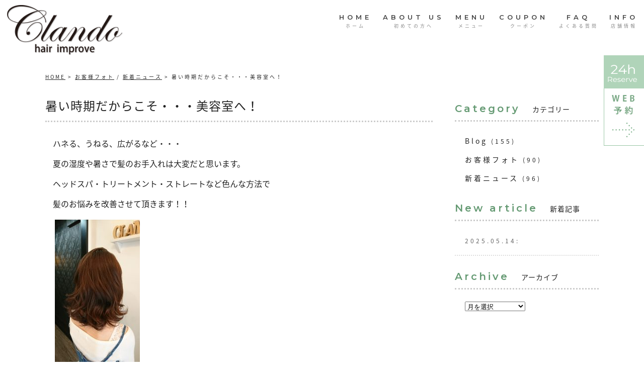

--- FILE ---
content_type: text/html; charset=UTF-8
request_url: https://hair-clando.com/4494/
body_size: 11209
content:
<!DOCTYPE html>
<!--[if lt IE 7 ]><html class="ie ie6" lang="ja"> <![endif]-->
<!--[if IE 7 ]><html class="ie ie7" lang="ja"> <![endif]-->
<!--[if IE 8 ]><html class="ie ie8" lang="ja"> <![endif]-->
<!--[if IE 9 ]><html class="ie ie9" lang="ja"> <![endif]-->
<!--[if (gt IE 9)|!(IE)]><!-->
<html class="" lang="ja">
<head>
<meta charset="UTF-8">
<meta http-equiv="X-UA-Compatible" content="IE=edge">

<meta http-equiv="Content-Type" content="text/html; charset=UTF-8" />
<meta http-equiv="Content-Style-Type" content="text/css" />
<meta http-equiv="Content-Script-Type" content="text/javascript" />
<meta name="viewport" content="width=device-width" />

<link href="https://hair-clando.com/wp-content/themes/homepage3/style.css" rel="stylesheet" type="text/css" />
<link href="https://hair-clando.com/wp-content/themes/homepage3/style_sp.css" rel="stylesheet" type="text/css" />
<link href="https://hair-clando.com/wp-content/themes/homepage3/style_header.css" rel="stylesheet" type="text/css" />
<link rel="stylesheet" href="https://hairsalon-test.net/style_pc.css">
<link rel="stylesheet" href="https://hairsalon-test.net/style_sumaho.css">
<link rel="preconnect" href="https://fonts.googleapis.com">
<link rel="preconnect" href="https://fonts.gstatic.com" crossorigin>
<link href="https://fonts.googleapis.com/earlyaccess/notosansjapanese.css" rel="stylesheet" />
<link href="https://fonts.googleapis.com/css2?family=Bad+Script&family=Montserrat:wght@600&display=swap" rel="stylesheet">
<link href="https://fonts.googleapis.com/css2?family=Yomogi&display=swap" rel="stylesheet">
<style type="text/css">
.loading {
	width: 100%;
	height: 100%;
	background: rgba(255,255,255,1.0);
	position: fixed;
	top: 0;
	left: 0;
	z-index: 20000;
}
.loading img {
	width: 40px;
	height: 40px;
	position: absolute;
	top: 50%;
	left: 50%;
	margin-top: -20px;
	margin-left: -20px;
}
img {
	image-rendering: -webkit-optimize-contrast;
}
.font_en, .font_en li, .font_en_p p, .font_en_main {
	font-weight: 600;
	font-family: 'Montserrat', sans-serif;
}
.font_en2, .font_en2 li, .font_en_p2 p, .font_en_main2 {
	font-family: 'Yomogi', cursive;
}
/*※ 強制指定 ※*/
.txt12_imp, .txt12_imp p {
	font-size: 12px;
}
.icon_text_left_01:before {
	content: '';
	display: inline-block;
	width: 25px;
	height: 25px;
	vertical-align: top;
 background: url(https://hair-clando.com/wp-content/themes/homepage3/images/all/icon_text_left_01.png) no-repeat;
	background-size: 25px;
	margin-right: 20px;
}
.bg_salon_01 {
	background: #b0d4b9;
}
.color_salon_01, .bg_text_01 {
	color: #7fac8b;
}
.color_salon_02{
	color: #659a73;
}
.bg_salon_gra01 {
	/* Permalink - use to edit and share this gradient: https://colorzilla.com/gradient-editor/#9bc6a5+0,ffffff+100&1+0,0+100 */
	background: -moz-linear-gradient(left, rgba(155,198,165,1) 0%, rgba(255,255,255,0) 100%); /* FF3.6-15 */
	background: -webkit-linear-gradient(left, rgba(155,198,165,1) 0%, rgba(255,255,255,0) 100%); /* Chrome10-25,Safari5.1-6 */
	background: linear-gradient(to right, rgba(155,198,165,1) 0%, rgba(255,255,255,0) 100%); /* W3C, IE10+, FF16+, Chrome26+, Opera12+, Safari7+ */
filter: progid:DXImageTransform.Microsoft.gradient( startColorstr='#9bc6a5', endColorstr='#00ffffff', GradientType=1 ); /* IE6-9 */
}

.guest_box img.alignnone{
	display: block;
	max-width:100%;
	height:auto;
	margin-bottom:20px;
}


/*■■ ipad・タブレット・スマホ共通 ■■*/
@media screen and (max-width: 960px) {
}

/*■■ タブレット・スマホ共通 ■■*/
@media screen and (max-width: 767px) {
}

/*■■ スマホ共通　■■*/
@media screen and (max-width: 480px) {
}
</style>

<!--[if lt IE 9]>
<script src="http://css3-mediaqueries-js.googlecode.com/svn/trunk/css3-mediaqueries.js"></script>
<![endif]-->

<!--[if lt IE 9]>
<script src="http://html5shiv.googlecode.com/svn/trunk/html5.js"></script>
<![endif]-->

<script src="https://hair-clando.com/wp-content/themes/homepage3/js/respond.min.js"></script>
<script src="https://ajax.googleapis.com/ajax/libs/jquery/3.7.1/jquery.min.js"></script>
<script>
$(window).on('load', function(){
	$('.loading').fadeOut();	
});
</script>
<script type="text/javascript">
//複数パララックス
var parallaxBkImg = function(){
   $(window).on('load resize', function() {
     $(window).on('load scroll', function(){
       var $winTop = $(window).scrollTop();
       var $target = $('.cd-fixed-bg');
       var $winWidth = $(window).width();
       if($winWidth < 767) {
         $target.each(function(index){
           var $position = $winTop - $target.eq(index).offset().top;
           if($winTop > $target.eq(index).offset().top - 800) {
             $target.eq(index).css({
               'background-position-y': $position * .4
             });
           }
         });
       }
     });
   });
 }();
</script>
<script>
if (window.matchMedia( "(max-width: 768px)" ).matches) {
/* ウィンドウサイズが 768px以下の場合のコード */
/* SNSボタン */
$(function() {
  var pagetop = $('#sns_fixed');
  $(window).scroll(function () {
    if ($(this).scrollTop() > 100) {
      pagetop.fadeIn();
     }else {
      pagetop.fadeOut();
    }
  });
});
}
</script>

<!--script src="https://hair-clando.com/wp-content/themes/homepage3/js/jquery.fittext.js" type="text/javascript"></script>
<script>
    $(function () {
        $(".txt_fit").fitText(1);
    });
</script-->
<script src="https://hair-clando.com/wp-content/themes/homepage3/js/navi.js" type="text/javascript"></script>
<script src="https://hair-clando.com/wp-content/themes/homepage3/js/fadein.js" type="text/javascript"></script>
<script src="https://hair-clando.com/wp-content/themes/homepage3/js/smoothscroll.js" type="text/javascript"></script>
<script src="https://hair-clando.com/wp-content/themes/homepage3/js/pagetop.js" type="text/javascript"></script>
<!--script src="https://hair-clando.com/wp-content/themes/homepage3/js/accordion.js" type="text/javascript"></script>
<script src="https://hair-clando.com/wp-content/themes/homepage3/js/tab.js" type="text/javascript"></script-->
<link rel="alternate" type="application/rss+xml" title="本八幡 美容室 clando【本八幡の美容院、クランド】 RSS Feed" href="https://hair-clando.com/feed/" />
<link rel="alternate" type="application/atom+xml" title="本八幡 美容室 clando【本八幡の美容院、クランド】 Atom Feed" href="https://hair-clando.com/feed/atom/" />
<link rel="pingback" href="https://hair-clando.com/xmlrpc.php" />
<link rel="shortcut icon" href="https://hair-clando.com/wp-content/themes/homepage3/favicon.ico" />
<!-- Google tag (gtag.js) -->
<script async src="https://www.googletagmanager.com/gtag/js?id=G-KVEK6M34CT"></script>
<script>
  window.dataLayer = window.dataLayer || [];
  function gtag(){dataLayer.push(arguments);}
  gtag('js', new Date());

  gtag('config', 'G-KVEK6M34CT');
</script>	<style>img:is([sizes="auto" i], [sizes^="auto," i]) { contain-intrinsic-size: 3000px 1500px }</style>
	
		<!-- All in One SEO 4.9.3 - aioseo.com -->
		<title>暑い時期だからこそ・・・美容室へ！ | 本八幡 美容室 clando【本八幡の美容院、クランド】</title>
	<meta name="robots" content="max-image-preview:large" />
	<meta name="author" content="clando"/>
	<link rel="canonical" href="https://hair-clando.com/4494/" />
	<meta name="generator" content="All in One SEO (AIOSEO) 4.9.3" />
		<meta property="og:locale" content="ja_JP" />
		<meta property="og:site_name" content="本八幡 美容室 clando【本八幡の美容院、クランド】 | 本八幡の美容院、clando【クランド】の公式ホームページ。女性のための快適な空間。女性専用ヘアサロン。" />
		<meta property="og:type" content="article" />
		<meta property="og:title" content="暑い時期だからこそ・・・美容室へ！ | 本八幡 美容室 clando【本八幡の美容院、クランド】" />
		<meta property="og:url" content="https://hair-clando.com/4494/" />
		<meta property="article:published_time" content="2017-07-26T08:58:07+00:00" />
		<meta property="article:modified_time" content="2023-05-08T15:28:27+00:00" />
		<meta name="twitter:card" content="summary_large_image" />
		<meta name="twitter:title" content="暑い時期だからこそ・・・美容室へ！ | 本八幡 美容室 clando【本八幡の美容院、クランド】" />
		<script type="application/ld+json" class="aioseo-schema">
			{"@context":"https:\/\/schema.org","@graph":[{"@type":"Article","@id":"https:\/\/hair-clando.com\/4494\/#article","name":"\u6691\u3044\u6642\u671f\u3060\u304b\u3089\u3053\u305d\u30fb\u30fb\u30fb\u7f8e\u5bb9\u5ba4\u3078\uff01 | \u672c\u516b\u5e61 \u7f8e\u5bb9\u5ba4 clando\u3010\u672c\u516b\u5e61\u306e\u7f8e\u5bb9\u9662\u3001\u30af\u30e9\u30f3\u30c9\u3011","headline":"\u6691\u3044\u6642\u671f\u3060\u304b\u3089\u3053\u305d\u30fb\u30fb\u30fb\u7f8e\u5bb9\u5ba4\u3078\uff01","author":{"@id":"https:\/\/hair-clando.com\/author\/clando\/#author"},"publisher":{"@id":"https:\/\/hair-clando.com\/#organization"},"image":{"@type":"ImageObject","url":4495},"datePublished":"2017-07-26T17:58:07+09:00","dateModified":"2023-05-09T00:28:27+09:00","inLanguage":"ja","mainEntityOfPage":{"@id":"https:\/\/hair-clando.com\/4494\/#webpage"},"isPartOf":{"@id":"https:\/\/hair-clando.com\/4494\/#webpage"},"articleSection":"\u304a\u5ba2\u69d8\u30d5\u30a9\u30c8, \u65b0\u7740\u30cb\u30e5\u30fc\u30b9"},{"@type":"BreadcrumbList","@id":"https:\/\/hair-clando.com\/4494\/#breadcrumblist","itemListElement":[{"@type":"ListItem","@id":"https:\/\/hair-clando.com#listItem","position":1,"name":"\u30db\u30fc\u30e0","item":"https:\/\/hair-clando.com","nextItem":{"@type":"ListItem","@id":"https:\/\/hair-clando.com\/category\/topics\/#listItem","name":"\u65b0\u7740\u30cb\u30e5\u30fc\u30b9"}},{"@type":"ListItem","@id":"https:\/\/hair-clando.com\/category\/topics\/#listItem","position":2,"name":"\u65b0\u7740\u30cb\u30e5\u30fc\u30b9","item":"https:\/\/hair-clando.com\/category\/topics\/","nextItem":{"@type":"ListItem","@id":"https:\/\/hair-clando.com\/4494\/#listItem","name":"\u6691\u3044\u6642\u671f\u3060\u304b\u3089\u3053\u305d\u30fb\u30fb\u30fb\u7f8e\u5bb9\u5ba4\u3078\uff01"},"previousItem":{"@type":"ListItem","@id":"https:\/\/hair-clando.com#listItem","name":"\u30db\u30fc\u30e0"}},{"@type":"ListItem","@id":"https:\/\/hair-clando.com\/4494\/#listItem","position":3,"name":"\u6691\u3044\u6642\u671f\u3060\u304b\u3089\u3053\u305d\u30fb\u30fb\u30fb\u7f8e\u5bb9\u5ba4\u3078\uff01","previousItem":{"@type":"ListItem","@id":"https:\/\/hair-clando.com\/category\/topics\/#listItem","name":"\u65b0\u7740\u30cb\u30e5\u30fc\u30b9"}}]},{"@type":"Organization","@id":"https:\/\/hair-clando.com\/#organization","name":"\u672c\u516b\u5e61 \u7f8e\u5bb9\u5ba4 clando\u3010\u672c\u516b\u5e61\u306e\u7f8e\u5bb9\u9662\u3001\u30af\u30e9\u30f3\u30c9\u3011","description":"\u672c\u516b\u5e61\u306e\u7f8e\u5bb9\u9662\u3001clando\u3010\u30af\u30e9\u30f3\u30c9\u3011\u306e\u516c\u5f0f\u30db\u30fc\u30e0\u30da\u30fc\u30b8\u3002\u5973\u6027\u306e\u305f\u3081\u306e\u5feb\u9069\u306a\u7a7a\u9593\u3002\u5973\u6027\u5c02\u7528\u30d8\u30a2\u30b5\u30ed\u30f3\u3002","url":"https:\/\/hair-clando.com\/"},{"@type":"Person","@id":"https:\/\/hair-clando.com\/author\/clando\/#author","url":"https:\/\/hair-clando.com\/author\/clando\/","name":"clando","image":{"@type":"ImageObject","@id":"https:\/\/hair-clando.com\/4494\/#authorImage","url":"https:\/\/secure.gravatar.com\/avatar\/efebf5e6d45650b68fe27d75aa85ca3f?s=96&d=mm&r=g","width":96,"height":96,"caption":"clando"}},{"@type":"WebPage","@id":"https:\/\/hair-clando.com\/4494\/#webpage","url":"https:\/\/hair-clando.com\/4494\/","name":"\u6691\u3044\u6642\u671f\u3060\u304b\u3089\u3053\u305d\u30fb\u30fb\u30fb\u7f8e\u5bb9\u5ba4\u3078\uff01 | \u672c\u516b\u5e61 \u7f8e\u5bb9\u5ba4 clando\u3010\u672c\u516b\u5e61\u306e\u7f8e\u5bb9\u9662\u3001\u30af\u30e9\u30f3\u30c9\u3011","inLanguage":"ja","isPartOf":{"@id":"https:\/\/hair-clando.com\/#website"},"breadcrumb":{"@id":"https:\/\/hair-clando.com\/4494\/#breadcrumblist"},"author":{"@id":"https:\/\/hair-clando.com\/author\/clando\/#author"},"creator":{"@id":"https:\/\/hair-clando.com\/author\/clando\/#author"},"image":{"@type":"ImageObject","url":4495,"@id":"https:\/\/hair-clando.com\/4494\/#mainImage"},"primaryImageOfPage":{"@id":"https:\/\/hair-clando.com\/4494\/#mainImage"},"datePublished":"2017-07-26T17:58:07+09:00","dateModified":"2023-05-09T00:28:27+09:00"},{"@type":"WebSite","@id":"https:\/\/hair-clando.com\/#website","url":"https:\/\/hair-clando.com\/","name":"\u672c\u516b\u5e61 \u7f8e\u5bb9\u5ba4 clando\u3010\u672c\u516b\u5e61\u306e\u7f8e\u5bb9\u9662\u3001\u30af\u30e9\u30f3\u30c9\u3011","description":"\u672c\u516b\u5e61\u306e\u7f8e\u5bb9\u9662\u3001clando\u3010\u30af\u30e9\u30f3\u30c9\u3011\u306e\u516c\u5f0f\u30db\u30fc\u30e0\u30da\u30fc\u30b8\u3002\u5973\u6027\u306e\u305f\u3081\u306e\u5feb\u9069\u306a\u7a7a\u9593\u3002\u5973\u6027\u5c02\u7528\u30d8\u30a2\u30b5\u30ed\u30f3\u3002","inLanguage":"ja","publisher":{"@id":"https:\/\/hair-clando.com\/#organization"}}]}
		</script>
		<!-- All in One SEO -->

<link rel="alternate" type="application/rss+xml" title="本八幡 美容室 clando【本八幡の美容院、クランド】 &raquo; 暑い時期だからこそ・・・美容室へ！ のコメントのフィード" href="https://hair-clando.com/4494/feed/" />
<script type="text/javascript">
/* <![CDATA[ */
window._wpemojiSettings = {"baseUrl":"https:\/\/s.w.org\/images\/core\/emoji\/15.0.3\/72x72\/","ext":".png","svgUrl":"https:\/\/s.w.org\/images\/core\/emoji\/15.0.3\/svg\/","svgExt":".svg","source":{"concatemoji":"https:\/\/hair-clando.com\/wp-includes\/js\/wp-emoji-release.min.js?ver=6.7.4"}};
/*! This file is auto-generated */
!function(i,n){var o,s,e;function c(e){try{var t={supportTests:e,timestamp:(new Date).valueOf()};sessionStorage.setItem(o,JSON.stringify(t))}catch(e){}}function p(e,t,n){e.clearRect(0,0,e.canvas.width,e.canvas.height),e.fillText(t,0,0);var t=new Uint32Array(e.getImageData(0,0,e.canvas.width,e.canvas.height).data),r=(e.clearRect(0,0,e.canvas.width,e.canvas.height),e.fillText(n,0,0),new Uint32Array(e.getImageData(0,0,e.canvas.width,e.canvas.height).data));return t.every(function(e,t){return e===r[t]})}function u(e,t,n){switch(t){case"flag":return n(e,"\ud83c\udff3\ufe0f\u200d\u26a7\ufe0f","\ud83c\udff3\ufe0f\u200b\u26a7\ufe0f")?!1:!n(e,"\ud83c\uddfa\ud83c\uddf3","\ud83c\uddfa\u200b\ud83c\uddf3")&&!n(e,"\ud83c\udff4\udb40\udc67\udb40\udc62\udb40\udc65\udb40\udc6e\udb40\udc67\udb40\udc7f","\ud83c\udff4\u200b\udb40\udc67\u200b\udb40\udc62\u200b\udb40\udc65\u200b\udb40\udc6e\u200b\udb40\udc67\u200b\udb40\udc7f");case"emoji":return!n(e,"\ud83d\udc26\u200d\u2b1b","\ud83d\udc26\u200b\u2b1b")}return!1}function f(e,t,n){var r="undefined"!=typeof WorkerGlobalScope&&self instanceof WorkerGlobalScope?new OffscreenCanvas(300,150):i.createElement("canvas"),a=r.getContext("2d",{willReadFrequently:!0}),o=(a.textBaseline="top",a.font="600 32px Arial",{});return e.forEach(function(e){o[e]=t(a,e,n)}),o}function t(e){var t=i.createElement("script");t.src=e,t.defer=!0,i.head.appendChild(t)}"undefined"!=typeof Promise&&(o="wpEmojiSettingsSupports",s=["flag","emoji"],n.supports={everything:!0,everythingExceptFlag:!0},e=new Promise(function(e){i.addEventListener("DOMContentLoaded",e,{once:!0})}),new Promise(function(t){var n=function(){try{var e=JSON.parse(sessionStorage.getItem(o));if("object"==typeof e&&"number"==typeof e.timestamp&&(new Date).valueOf()<e.timestamp+604800&&"object"==typeof e.supportTests)return e.supportTests}catch(e){}return null}();if(!n){if("undefined"!=typeof Worker&&"undefined"!=typeof OffscreenCanvas&&"undefined"!=typeof URL&&URL.createObjectURL&&"undefined"!=typeof Blob)try{var e="postMessage("+f.toString()+"("+[JSON.stringify(s),u.toString(),p.toString()].join(",")+"));",r=new Blob([e],{type:"text/javascript"}),a=new Worker(URL.createObjectURL(r),{name:"wpTestEmojiSupports"});return void(a.onmessage=function(e){c(n=e.data),a.terminate(),t(n)})}catch(e){}c(n=f(s,u,p))}t(n)}).then(function(e){for(var t in e)n.supports[t]=e[t],n.supports.everything=n.supports.everything&&n.supports[t],"flag"!==t&&(n.supports.everythingExceptFlag=n.supports.everythingExceptFlag&&n.supports[t]);n.supports.everythingExceptFlag=n.supports.everythingExceptFlag&&!n.supports.flag,n.DOMReady=!1,n.readyCallback=function(){n.DOMReady=!0}}).then(function(){return e}).then(function(){var e;n.supports.everything||(n.readyCallback(),(e=n.source||{}).concatemoji?t(e.concatemoji):e.wpemoji&&e.twemoji&&(t(e.twemoji),t(e.wpemoji)))}))}((window,document),window._wpemojiSettings);
/* ]]> */
</script>
<style id='wp-emoji-styles-inline-css' type='text/css'>

	img.wp-smiley, img.emoji {
		display: inline !important;
		border: none !important;
		box-shadow: none !important;
		height: 1em !important;
		width: 1em !important;
		margin: 0 0.07em !important;
		vertical-align: -0.1em !important;
		background: none !important;
		padding: 0 !important;
	}
</style>
<link rel='stylesheet' id='wp-block-library-css' href='https://hair-clando.com/wp-includes/css/dist/block-library/style.min.css?ver=6.7.4' type='text/css' media='all' />
<link rel='stylesheet' id='aioseo/css/src/vue/standalone/blocks/table-of-contents/global.scss-css' href='https://hair-clando.com/wp-content/plugins/all-in-one-seo-pack/dist/Lite/assets/css/table-of-contents/global.e90f6d47.css?ver=4.9.3' type='text/css' media='all' />
<style id='classic-theme-styles-inline-css' type='text/css'>
/*! This file is auto-generated */
.wp-block-button__link{color:#fff;background-color:#32373c;border-radius:9999px;box-shadow:none;text-decoration:none;padding:calc(.667em + 2px) calc(1.333em + 2px);font-size:1.125em}.wp-block-file__button{background:#32373c;color:#fff;text-decoration:none}
</style>
<link rel='stylesheet' id='wp-pagenavi-css' href='https://hair-clando.com/wp-content/plugins/wp-pagenavi/pagenavi-css.css?ver=2.70' type='text/css' media='all' />
<link rel="https://api.w.org/" href="https://hair-clando.com/wp-json/" /><link rel="alternate" title="JSON" type="application/json" href="https://hair-clando.com/wp-json/wp/v2/posts/4494" /><link rel="EditURI" type="application/rsd+xml" title="RSD" href="https://hair-clando.com/xmlrpc.php?rsd" />
<meta name="generator" content="WordPress 6.7.4" />
<link rel='shortlink' href='https://hair-clando.com/?p=4494' />
<link rel="alternate" title="oEmbed (JSON)" type="application/json+oembed" href="https://hair-clando.com/wp-json/oembed/1.0/embed?url=https%3A%2F%2Fhair-clando.com%2F4494%2F" />
<link rel="alternate" title="oEmbed (XML)" type="text/xml+oembed" href="https://hair-clando.com/wp-json/oembed/1.0/embed?url=https%3A%2F%2Fhair-clando.com%2F4494%2F&#038;format=xml" />
</head>
<body id="guest">
<a name="top" id="top"></a>
<div id="wrapper">
<header>
    <div class="loading"> <img src="https://hair-clando.com/wp-content/themes/homepage3/images/all/loading.gif" /> </div>
    <div id="fixed">
        <div id="head_wrap">
            <div id="head_bottom_cont">
                <div id="logo">
                    <h1><a href="https://hair-clando.com/"><img id="logo_img" src="https://hair-clando.com/wp-content/themes/homepage3/images/all/logo.png" alt="暑い時期だからこそ・・・美容室へ！ | 本八幡 美容室 clando【本八幡の美容院、クランド】"> </a></h1>
                </div>
                                <div id="nav-drawer">
                    <input id="nav-input" type="checkbox" class="nav-unshown">
                    <label id="nav-open" for="nav-input"> 
                        <!--p class="font_en2 text_letter7" id="nav-title">MENU</p--> 
                        <span></span> </label>
                    <label class="nav-unshown" id="nav-close" for="nav-input"></label>
                    <div id="nav-content">
                        <ul class="">
                            <li class="nav_long"><a href="https://hair-clando.com/">HOME<span>ホーム</span></a></li>
                            <li><a href="https://hair-clando.com/beginner">ABOUT US<span>初めての方へ</span></a></li>
                            <li><a href="https://hair-clando.com/menu">MENU<span>メニュー</span></a></li>
                            <li><a href="https://hair-clando.com/coupon">COUPON<span>クーポン</span></a></li>
                            <li><a href="https://hair-clando.com/faq">FAQ<span>よくある質問</span></a></li>
                            <li class="pc_nav_none"><a href="https://hair-clando.com/voice">VOICE<span>お客様の声</span></a></li>
                            <li><a href="#access">INFO<span>店舗情報</span></a></li>
                                                        <li class="nav_entry pc_nav_none"><a href="https://liff.line.me/2007028836-jPRZ134X?shop_id=8740" target="_blank">RESERVE<span>WEB予約</span></a></li>
                                                                                    <li class="nav_tel pc_nav_none"><a href="tel:047-325-6666">Tel
                                047-325-6666                                </a></li>
                                                        <li class="nav_sns font_en_p">
                                                                                                                                                                                            </li>
                        </ul>
                    </div>
                </div>
                            </div>
        </div>
    </div>
</header>

<div class="long_wrap long_wrap_top">
	<div class="long_wrap_box">
		<div><ul id="breadcrumb_list"><li><a href="https://hair-clando.com">HOME</a></li><li><a href="https://hair-clando.com/category/guest/">お客様フォト</a> / <a href="https://hair-clando.com/category/topics/">新着ニュース</a></li><li>暑い時期だからこそ・・・美容室へ！</li></ul></div>
		<div id="left_box">
						<h2 id="blog_title">
				暑い時期だからこそ・・・美容室へ！			</h2>
			<div class="post">
				<p>ハネる、うねる、広がるなど・・・</p>
<p>夏の湿度や暑さで髪のお手入れは大変だと思います。</p>
<p>ヘッドスパ・トリートメント・ストレートなど色んな方法で</p>
<p>髪のお悩みを改善させて頂きます！！</p>
<p><img fetchpriority="high" decoding="async" class="alignnone size-medium wp-image-4495" src="https://hair-clando.com/wp-content/uploads/2017/07/20170726_153432336-169x300.jpg" alt="" width="169" height="300" /></p>
				<p class="postinfo">
					2017年 7月 26日					｜
					カテゴリー：
					<a href="https://hair-clando.com/category/guest/" rel="category tag">お客様フォト</a>,<a href="https://hair-clando.com/category/topics/" rel="category tag">新着ニュース</a>										</a> </p>
			</div>
			<p class="pagelink"> <span class="pageprev">
				&laquo; <a href="https://hair-clando.com/4502/" rel="next">次の投稿</a>				</span> <span class="pagenext">
				<a href="https://hair-clando.com/4485/" rel="prev">夏休みのお知らせ&#x1f30a;</a> &raquo;				</span> </p>
								</div>
		<div id="right_box">
	<div id="blog_sidebar" class="text_letter4">
		<h3><span class="font_en text_letter4">Category　</span>カテゴリー</h3>
		<ul class="blog_sidebar_category">
				<li class="cat-item cat-item-1"><a href="https://hair-clando.com/category/blog/">Blog</a> (155)
</li>
	<li class="cat-item cat-item-39"><a href="https://hair-clando.com/category/guest/">お客様フォト</a> (90)
</li>
	<li class="cat-item cat-item-38"><a href="https://hair-clando.com/category/topics/">新着ニュース</a> (96)
</li>
		</ul>
		<!--h3><span>Calendar　</span>カレンダー</h3>
		<ul>
			<table id="wp-calendar" class="wp-calendar-table">
	<caption>2026年1月</caption>
	<thead>
	<tr>
		<th scope="col" title="月曜日">月</th>
		<th scope="col" title="火曜日">火</th>
		<th scope="col" title="水曜日">水</th>
		<th scope="col" title="木曜日">木</th>
		<th scope="col" title="金曜日">金</th>
		<th scope="col" title="土曜日">土</th>
		<th scope="col" title="日曜日">日</th>
	</tr>
	</thead>
	<tbody>
	<tr>
		<td colspan="3" class="pad">&nbsp;</td><td>1</td><td>2</td><td>3</td><td>4</td>
	</tr>
	<tr>
		<td>5</td><td>6</td><td>7</td><td>8</td><td>9</td><td>10</td><td>11</td>
	</tr>
	<tr>
		<td>12</td><td>13</td><td>14</td><td>15</td><td>16</td><td>17</td><td>18</td>
	</tr>
	<tr>
		<td>19</td><td>20</td><td>21</td><td>22</td><td id="today">23</td><td>24</td><td>25</td>
	</tr>
	<tr>
		<td>26</td><td>27</td><td>28</td><td>29</td><td>30</td><td>31</td>
		<td class="pad" colspan="1">&nbsp;</td>
	</tr>
	</tbody>
	</table><nav aria-label="前と次の月" class="wp-calendar-nav">
		<span class="wp-calendar-nav-prev"><a href="https://hair-clando.com/date/2025/05/">&laquo; 5月</a></span>
		<span class="pad">&nbsp;</span>
		<span class="wp-calendar-nav-next">&nbsp;</span>
	</nav>		</ul-->
		<h3><span class="font_en text_letter4">New article　</span>新着記事</h3>
		<ul class="blog_sidebar_new">
									<li><a href="https://hair-clando.com/9642/"><span>2025.05.14:</span><br />
				 </a></li>
					</ul>
		<h3><span class="font_en text_letter4">Archive　</span>アーカイブ</h3>
		<ul class="blog_sidebar_archive">
			<select name="archive-dropdown" onChange='document.location.href=this.options[this.selectedIndex].value;'>
				<option value="">月を選択</option>
					<option value='https://hair-clando.com/date/2025/05/'> 2025年5月 &nbsp;(1)</option>
	<option value='https://hair-clando.com/date/2023/05/'> 2023年5月 &nbsp;(1)</option>
	<option value='https://hair-clando.com/date/2021/12/'> 2021年12月 &nbsp;(1)</option>
	<option value='https://hair-clando.com/date/2021/10/'> 2021年10月 &nbsp;(1)</option>
	<option value='https://hair-clando.com/date/2021/01/'> 2021年1月 &nbsp;(1)</option>
	<option value='https://hair-clando.com/date/2020/11/'> 2020年11月 &nbsp;(1)</option>
	<option value='https://hair-clando.com/date/2020/10/'> 2020年10月 &nbsp;(1)</option>
	<option value='https://hair-clando.com/date/2020/07/'> 2020年7月 &nbsp;(1)</option>
	<option value='https://hair-clando.com/date/2020/05/'> 2020年5月 &nbsp;(2)</option>
	<option value='https://hair-clando.com/date/2020/04/'> 2020年4月 &nbsp;(3)</option>
	<option value='https://hair-clando.com/date/2020/03/'> 2020年3月 &nbsp;(1)</option>
	<option value='https://hair-clando.com/date/2020/02/'> 2020年2月 &nbsp;(3)</option>
	<option value='https://hair-clando.com/date/2019/11/'> 2019年11月 &nbsp;(1)</option>
	<option value='https://hair-clando.com/date/2019/10/'> 2019年10月 &nbsp;(1)</option>
	<option value='https://hair-clando.com/date/2019/09/'> 2019年9月 &nbsp;(1)</option>
	<option value='https://hair-clando.com/date/2019/07/'> 2019年7月 &nbsp;(1)</option>
	<option value='https://hair-clando.com/date/2019/04/'> 2019年4月 &nbsp;(1)</option>
	<option value='https://hair-clando.com/date/2019/03/'> 2019年3月 &nbsp;(3)</option>
	<option value='https://hair-clando.com/date/2019/02/'> 2019年2月 &nbsp;(2)</option>
	<option value='https://hair-clando.com/date/2019/01/'> 2019年1月 &nbsp;(1)</option>
	<option value='https://hair-clando.com/date/2018/12/'> 2018年12月 &nbsp;(1)</option>
	<option value='https://hair-clando.com/date/2018/11/'> 2018年11月 &nbsp;(3)</option>
	<option value='https://hair-clando.com/date/2018/10/'> 2018年10月 &nbsp;(2)</option>
	<option value='https://hair-clando.com/date/2018/09/'> 2018年9月 &nbsp;(4)</option>
	<option value='https://hair-clando.com/date/2018/08/'> 2018年8月 &nbsp;(4)</option>
	<option value='https://hair-clando.com/date/2018/07/'> 2018年7月 &nbsp;(1)</option>
	<option value='https://hair-clando.com/date/2018/06/'> 2018年6月 &nbsp;(2)</option>
	<option value='https://hair-clando.com/date/2018/05/'> 2018年5月 &nbsp;(7)</option>
	<option value='https://hair-clando.com/date/2018/04/'> 2018年4月 &nbsp;(5)</option>
	<option value='https://hair-clando.com/date/2018/03/'> 2018年3月 &nbsp;(4)</option>
	<option value='https://hair-clando.com/date/2018/02/'> 2018年2月 &nbsp;(3)</option>
	<option value='https://hair-clando.com/date/2018/01/'> 2018年1月 &nbsp;(8)</option>
	<option value='https://hair-clando.com/date/2017/12/'> 2017年12月 &nbsp;(7)</option>
	<option value='https://hair-clando.com/date/2017/11/'> 2017年11月 &nbsp;(8)</option>
	<option value='https://hair-clando.com/date/2017/10/'> 2017年10月 &nbsp;(5)</option>
	<option value='https://hair-clando.com/date/2017/09/'> 2017年9月 &nbsp;(7)</option>
	<option value='https://hair-clando.com/date/2017/08/'> 2017年8月 &nbsp;(8)</option>
	<option value='https://hair-clando.com/date/2017/07/'> 2017年7月 &nbsp;(8)</option>
	<option value='https://hair-clando.com/date/2017/06/'> 2017年6月 &nbsp;(6)</option>
	<option value='https://hair-clando.com/date/2017/05/'> 2017年5月 &nbsp;(4)</option>
	<option value='https://hair-clando.com/date/2017/04/'> 2017年4月 &nbsp;(6)</option>
	<option value='https://hair-clando.com/date/2017/03/'> 2017年3月 &nbsp;(6)</option>
	<option value='https://hair-clando.com/date/2017/02/'> 2017年2月 &nbsp;(9)</option>
	<option value='https://hair-clando.com/date/2017/01/'> 2017年1月 &nbsp;(3)</option>
	<option value='https://hair-clando.com/date/2016/12/'> 2016年12月 &nbsp;(6)</option>
	<option value='https://hair-clando.com/date/2016/11/'> 2016年11月 &nbsp;(3)</option>
	<option value='https://hair-clando.com/date/2016/10/'> 2016年10月 &nbsp;(8)</option>
	<option value='https://hair-clando.com/date/2016/09/'> 2016年9月 &nbsp;(7)</option>
	<option value='https://hair-clando.com/date/2016/08/'> 2016年8月 &nbsp;(7)</option>
	<option value='https://hair-clando.com/date/2016/07/'> 2016年7月 &nbsp;(5)</option>
	<option value='https://hair-clando.com/date/2016/06/'> 2016年6月 &nbsp;(10)</option>
	<option value='https://hair-clando.com/date/2016/05/'> 2016年5月 &nbsp;(1)</option>
	<option value='https://hair-clando.com/date/2016/04/'> 2016年4月 &nbsp;(10)</option>
	<option value='https://hair-clando.com/date/2016/03/'> 2016年3月 &nbsp;(6)</option>
	<option value='https://hair-clando.com/date/2016/02/'> 2016年2月 &nbsp;(10)</option>
	<option value='https://hair-clando.com/date/2016/01/'> 2016年1月 &nbsp;(9)</option>
	<option value='https://hair-clando.com/date/2015/12/'> 2015年12月 &nbsp;(9)</option>
	<option value='https://hair-clando.com/date/2015/11/'> 2015年11月 &nbsp;(11)</option>
	<option value='https://hair-clando.com/date/2015/10/'> 2015年10月 &nbsp;(7)</option>
	<option value='https://hair-clando.com/date/2015/09/'> 2015年9月 &nbsp;(8)</option>
	<option value='https://hair-clando.com/date/2015/08/'> 2015年8月 &nbsp;(6)</option>
	<option value='https://hair-clando.com/date/2015/07/'> 2015年7月 &nbsp;(10)</option>
	<option value='https://hair-clando.com/date/2015/06/'> 2015年6月 &nbsp;(14)</option>
	<option value='https://hair-clando.com/date/2015/05/'> 2015年5月 &nbsp;(3)</option>
	<option value='https://hair-clando.com/date/2015/04/'> 2015年4月 &nbsp;(1)</option>
			</select>
		</ul>
	</div>
</div>
	</div>
</div>
<!--■content_wrap■-->


<div id="web_pc_fixed" class="sp_none"><a href="https://liff.line.me/2007028836-jPRZ134X?shop_id=8740" target="_blank"><img src="https://hair-clando.com/wp-content/themes/homepage3/images/all/bt_pc_web.png" alt="WEB予約" /></a></div>
<div id="sns_fixed">
    <ul class="sns_fixed_ul text_center_li">
                                            </ul>
</div>
<div id="foot_fixed">
    <div id="page-toplink"><a class="font_en" href="#top">&and;<br />
        Page<br />
        Top</a></div>
    <div id="sp_link" class="pc_only_none">
        <ul class="sp_link_ul">
            <li><a href="tel:047-325-6666"><img class="img_style" src="https://hair-clando.com/wp-content/themes/homepage3/images/all/bt_sp_tel.png" alt="TEL予約" /></a></li>
            <li class="bg_f7f7f7"><a href="https://liff.line.me/2007028836-jPRZ134X?shop_id=8740" target="_blank"><img class="img_style" src="https://hair-clando.com/wp-content/themes/homepage3/images/all/bt_sp_web.png" alt="WEB予約" /></a></li>
        </ul>
    </div>
</div>
<div class="long_wrap bg_f7f7f7">
    <div class="long_wrap bg_fff mt20">
        <div class="long_wrap_box">
            <div id="access" class="page_navi">
                <div class="mb20 text_center">
                    <p class="font_en txt14 "><span class="color_222 text_letter14">― SALON ―</span></p>
                    <h2 class="midashi_double font_en txt30 mb20"><span class="color_222 text_letter14"> INFO </span> <span class="midashi_double_en_c4 color_eee txtp150 text_letter14"> INFO </span></h2>
                </div>
            </div>
        </div>
    </div>
</div>
<footer id="footer_wrap" class="bg_f7f7f7">
    <div class="long_wrap">
        <div class="box02fit">
            <div class="left">
                <div class="padding_box10">
                    <table class="table_none_p5_vm mb20">
                        <tr>
                            <th><div><img class="img_style_150" src="https://hair-clando.com/wp-content/themes/homepage3/images/all/logo.png" alt="クランド　ヘアー　インプローブ" /></div></th>
                            <td><p class="txt14s text_letter6">クランド　<br class="pc_none" />
                                    ヘアー　インプローブ </p></td>
                        </tr>
                    </table>
                    <ul class="ul_style_2_1 show slide-bottom">
                                                <li>
                            <div class="bt_style_beta_free btbeta_eme_green2 bt_auto bt_resize300 mb20"><a class="box_shadow_g" href="https://liff.line.me/2007028836-jPRZ134X?shop_id=8740" target="_blank"><span class="txt16 text_letter3 line_h30">WEB予約はこちら</a></div>
                        </li>
                                                                        <li>
                            <div class="bt_style_border_free btsb_green bt_auto bt_resize300 mb20"><a class="box_shadow_g" href="tel:047-325-6666"><span class="txt16 text_letter3 line_h30">TEL
                                047-325-6666                                </a></div>
                        </li>
                                            </ul>
                    <table class="table_type04 text_letter4 txt14">
                                                <tr>
                            <th><p>住所</p></th>
                            <td class="text_box"><p>
                                    千葉県市川市八幡3-11-25<br />
ツリーハイツ本八幡101<br />
（本八幡駅駅 徒歩5分）                                </p></td>
                        </tr>
                                                                                                <tr>
                            <th><p>営業時間</p></th>
                            <td class="text_box"><p>
                                    <p style="padding-left: 40px"><span style="color: #ff0000"><strong>【完全予約制】</strong></span></p>
<p>月～金　10:00～20:00<br />
土日祝日　9:00～20:30</p>
<p>※当日キャンセルのキャンセル料は<strong>施術料金の100%</strong>頂きます</p>
                                </p></td>
                        </tr>
                                                                        <tr>
                            <th><p>定休日</p></th>
                            <td class="text_box"><p>
                                    毎週火曜日                                </p></td>
                        </tr>
                                                                                            </table>
                </div>
            </div>
            <div class="right">
<iframe src="https://www.google.com/maps/embed?pb=!1m18!1m12!1m3!1d3239.1204875126514!2d139.9245216!3d35.723255200000004!2m3!1f0!2f0!3f0!3m2!1i1024!2i768!4f13.1!3m3!1m2!1s0x601886c51a09d11b%3A0x1f472bd5c1fc54e0!2z44CSMjcyLTAwMjEg5Y2D6JGJ55yM5biC5bed5biC5YWr5bmh77yT5LiB55uu77yR77yR4oiS77yS77yVIOODhOODquODvOODj-OCpOODhOacrOWFq-W5oSAxZg!5e0!3m2!1sja!2sjp!4v1680900942801!5m2!1sja!2sjp" width="99%" height="400" style="border:0;" allowfullscreen="" loading="lazy" referrerpolicy="no-referrer-when-downgrade"></iframe>
            </div>
        </div>
    </div>
    <div class="long_wrap bg_444">
        <div class="long_wrap_box">
            <h3 class="color_w mb20"><span class="txt20 font_en text_letter8 ">CONTENTS</h3>
            <dl class="dl_style_3_1 foot_navi_tate_color_w mb30">
                <dd>
                    <ul class="foot_navi_tate ">
                        <li><a href="https://hair-clando.com/">ホーム</a></li>
                        <li><a href="https://hair-clando.com/beginner">初めての方へ</a></li>
                        <li><a href="https://hair-clando.com/menu">メニュー</a></li>
                        <!--li><a href="https://hair-clando.com/stafflist/nakayama/">スタッフ</a></li-->
                    </ul>
                    <!--div class="bt_style_border_free btsb_w bt_resize300 mb40"><a href="https://hair-clando.com/"><span class="txt14 text_letter6 pb5">お問合せ</span></a></div--> 
                </dd>
                <dd>
                    <ul class="foot_navi_tate">
                        <li><a href="https://hair-clando.com/coupon">クーポン</a></li>
                        <li><a href="https://hair-clando.com/voice">お客様の声</a></li>
                        <li><a href="https://hair-clando.com/category/guest">お客様フォト</a></li>
                    </ul>
                </dd>
                <dd>
                    <ul class="foot_navi_tate">
                        <li><a href="#access">店舗情報</a></li>
                        <li><a href="https://hair-clando.com/faq">よくある質問</a></li>
                        <li><a href="https://hair-clando.com/category/blog/">ブログ</a></li>
                        <!--li><a href="https://hair-clando.com/contact">お問合せ</a></li-->
                    </ul>
                </dd>
            </dl>
        </div>
    </div>
    <div class="bg_222">
            <p class="font_en text_center color_w txt_le2 txt13 foot_copy pt20 pb100">&copy; 2024
                Clando hair improve               <span>Presented by <a style="color:#fff; text-decoration:none;" href="https://salon-hansoku.com/" target="_blank">SP-lab</a></span></p>
        </div>
    </div>
    </div>

    </div>
</footer>
</div>
</body></html>

--- FILE ---
content_type: text/css
request_url: https://hair-clando.com/wp-content/themes/homepage3/style_header.css
body_size: 3705
content:
/* CSS Document */
@charset "UTF-8";
/* CSS Document */


/*■■■■■■■■■■■■■■*/

/*
ヘッダーのみCSS
PCナビの一覧表示

*/

/*■■■■■■■■■■■■■■*/

    header{
		position:relative;
    }
    header #fixed{
        z-index:1000;
        position:fixed;
		width:100%;
		
		/*padding-top:5px;スクロールで動き付け*/
		/*上ピッタリの時は背景外す
       background: rgba(255,255,255,0.9);
		  */
		  
		  
		  
  -webkit-transition: all 0.7s;
     -moz-transition: all 0.7s;
      -ms-transition: all 0.7s;
       -o-transition: all 0.7s;
          transition: all 0.7s;
    }
	
    header #fixed{
		/*上ピッタリの時はシャドウ外す
		box-shadow:0px 1px 3px 1px rgba(0,0,0,0.04);*/
}
	
	
	#logo a{
		display:block;
		line-height:0;
		overflow:hidden;
		margin:0;
		padding:0;
	}

	#logo #logo_img{
		width:97%;
		max-width:240px;
		height:auto;
		margin:10px 0 10px 3%;
		transition: all 0.4s ease;
	}

	#logo #logo_img.logo_small_js{
		/*スクロールした時のサイズ*/
		max-width:160px;
	}




/*※※※グローバルナビ※※※*/

#nav-content ul li {
    text-align: center;
	margin-left:1%;
}
#nav-content ul li a {
	font-size:13px;
	line-height:1.4em;
	color: #444;
	display:block;
	letter-spacing:6px;
	text-decoration:none;
	padding:5px 12px 3px 0;
	/*text-shadow: 1px 1px #eee;*/
	font-weight: 600;
	font-family: 'Montserrat', sans-serif;
}
#nav-content ul li a span {
	font-size: 9px;
	color: #888;
    display: block;
	letter-spacing:4px;
	font-weight: normal;
	/*text-shadow: 1px 1px #eee;*/
	font-family: "Noto Sans Japanese", san-serif;
}
#nav-content ul li a:hover {
	filter: alpha(opacity=50);
	-moz-opacity: 0.50;
	opacity: 0.50;
	-webkit-transition: all 0.3s ease;
	-moz-transition: all 0.3s ease;
	-o-transition: all 0.3s ease;
	transition: all 0.3s ease;
}

/*ナビ日本語主体スタイル

使う時は以下ソースをコピペして
<ul>に .nav_li_jp クラス付与

                            <li class="nav_long"><a href="<?php bloginfo('url'); ?>/"> <span>ホーム</span>HOME</a></li>
                            <li><a href="<?php bloginfo('url'); ?>/beginner"><span>機能について</span>FUNCTION</a></li>
                            <li><a href="<?php bloginfo('url'); ?>/menu"><span>料金プラン</span>PRICE</a></li>
                            <li><a href="<?php bloginfo('url'); ?>/staff"><span>サポート</span>SUPPORT</a></li>
                            <li><a href="<?php bloginfo('url'); ?>/coupon"><span>よくある質問</span>FAQ</a></li>


#nav-content ul.nav_li_jp li a {
	font-size:8px;
	line-height:2.4em;
	display:block;
	letter-spacing:4px;
	text-decoration:none;
}
#nav-content ul.nav_li_jp li a span {
	font-size: 13px;
    display: block;
	letter-spacing:4px;
	font-weight: normal;
	text-shadow:none;
	font-family: "Noto Sans Japanese", san-serif;
}



*/



/*チェックボックス等は非表示に*/
.nav-unshown {
  display:none;
}
/*ナビ内SNS*/
#nav-content ul li.nav_sns{
	display:none;
}




/*※※※ エントリー TEL ※※※*/

#nav-content ul li.nav_entry ,
#nav-content ul li.nav_tel ,
#nav-content ul li.nav_entry span,
#nav-content ul li.nav_tel span{
	text-shadow: none;
}
#nav-content ul li.nav_entry a {
	margin-right: 10px;
	padding: 5px 12px 3px 12px;
	border:solid 1px #222;
}
#nav-content ul li.nav_entry a span {
	display: block;
}
#nav-content ul li.nav_entry a:hover, #nav-content ul li.nav_entry a:active {
	color: #888;
	border:solid 1px #888;
	text-decoration: none;
	filter: alpha(opacity=100);
	-moz-opacity: 1;
	opacity: 1;
	-webkit-transition: all 0.3s ease;
	-moz-transition: all 0.3s ease;
	-o-transition: all 0.3s ease;
	transition: all 0.3s ease;
}




/*※※※ プルダウン ※※※*/



#nav-content ul li.gnavi__list {
	position: relative;
}
#nav-content ul li.gnavi__list:hover .dropdown__wrap {
	transform: scaleY(1);/*Gナビメニューにホバーしたら表示*/
}

#nav-content ul li.gnavi__list ul.dropdown__wrap {
	transform: scaleY(0);/*デフォルトでは非表示の状態にしておく*/
	transform-origin: center top;/*変形を適応する基準をtopとする*/
	transition: all .3s;/*表示の変化を0.3秒に指定*/
	position: absolute;
	top: 46px;
	left: -100%;
	width: 200px;
	padding: 5px 10px 5px 5px;
	background: rgba(255,255,255,0.8);
}
#nav-content ul li.gnavi__list ul.dropdown__wrap li.dropdown__list {
	width: 100%;
	padding: 0;
	display: block;
	transition: all .3s;
	position: relative;
	text-shadow: none;
	border-bottom: solid 1px #999;
}
#nav-content ul li.gnavi__list ul.dropdown__wrap li.dropdown__list a {
	display: flex;
	justify-content: center;
	align-items: center;
	color: #222;
	text-decoration: none;
	position: relative;
	padding: 5px 0;
}
#nav-content ul li.gnavi__list ul.dropdown__wrap li.dropdown__list:last-child {
	border-bottom: none;
}
#nav-content ul li.gnavi__list ul.dropdown__wrap li.dropdown__list a span {
	font-size: 13px;
	letter-spacing: 3px;
	font-family: "Noto Sans Japanese", san-serif;
}
#nav-content ul li.gnavi__list ul.dropdown__wrap li.dropdown__list a:hover {
	color: #fff;
	background-color: #000;
}















/*============PC=============*/
@media only screen and (min-width:961px) {


/*■■■ヘッダー（PC）■■■*/



/*■ヘッダー（PC）■*/

	header #head_wrap{
		max-width:1500px;
		margin:auto;
		/*padding:5px 0;*/
	}
	header #head_bottom_cont{
		position:relative;
		width:100%;
	}
	#logo{
    	float:left;
		width:20%;
	}

    #nav-drawer{
        float:right;
        width:80%;
		margin-top:20px;
		margin-bottom:10px;
    }
	
/*※※※グローバルナビ（PC）※※※*/
	
	
    /*アイコンのスペース*/
    #nav-open {
        display: none;
    }
    /*中身*/
    #nav-content {
        position: relative;
        width:100%;
		max-width:2000px;
        -webkit-transform: translateX(0%);
        transform: translateX(0%) ;
    }
    #nav-content ul {
		text-align:right;
        position: relative;
        width:100%;
     	letter-spacing: -.40em;
    }
    #nav-content ul li {
    	display:inline-block;
     	vertical-align:top;
     	letter-spacing:1px;
    }
    #nav-content ul li.pc_nav_none{
		display:none;
    }





}


/*====== ipad・タブレット・スマホ共通=======*/
@media screen and (max-width: 960px) {

    #logo{
		float:left;
		width:200px;
    }
	#logo #logo_img{
		max-width:120px;
	}

	#logo #logo_img.logo_small_js{
		/*スクロールした時のサイズ*/
		max-width:86px;
	}
	
	
	

/*■ヘッダー（タブレット・スマホ）■*/

	#head_top_cont{
        display:none;
    }
    #nav-content{
    	background: rgba(255,255,255,0.9);
    }
	
    #nav-content ul{
		padding-top:20px;
    }
    #nav-content ul li{
		margin:0;
    }
    #nav-content ul li a{
        display: block;
        padding: 10px 0 7px;
        /*border-bottom:solid 1px #ccc;*/
        width: 50%;
        float: left;
    }
	
#nav-content ul li a {
	font-size:13px;
}
#nav-content ul li a span {
	font-size:9px;
}
	
	
	
	
    #nav-content ul li.nav_long a{
        width: 100%;
    }
	
	



#nav-content ul li.nav_sns{
	display:block;
	width:100%;
	text-align: center;
    overflow:hidden;
    letter-spacing: -.40em;
/*	border-top:solid 1px #ccc;
	border-bottom:solid 1px #ccc;
*/}
#nav-content ul li.nav_sns div{
    display:inline-block;
     vertical-align:top;
     letter-spacing:1px; /* 文字間を通常に戻す */
	 margin-left:2%;
	 margin-right:2%;
}
#nav-content ul li.nav_sns a{
	display:block;
	width:100%;
	margin:0;
	padding:10px 0 5px;
	border:none;
}
#nav-content ul li.nav_sns img.nav_icon_img{
	display:block;
	width:100%;
	max-width:20px;
	height:auto;
	margin-left: auto;
	margin-right: auto;
	margin-bottom:5px;
}
#nav-content ul li.nav_sns p{
	display:block;
	font-size:8px;
	text-align:center;
	line-height:1.2em;
	letter-spacing:0;
}



#nav-drawer {
  position: relative;
}


/*アイコンのスペース*/
#nav-open {
    display: inline-block;
    width: 34px;
    height:30px;
    vertical-align: middle;
    float: right;
    padding:12px 10px 10px;
  cursor: pointer;
}

/*ハンバーガーアイコンをCSSだけで表現*/
#nav-open span, #nav-open span:before, #nav-open span:after {
  position: absolute;
  height: 4px;/*線の太さ*/
  width:30px;/*長さ*/
  border-radius:2px;
  background: #5b3d24;
  display: block;
  content: '';
  cursor: pointer;
  box-shadow: 1px 1px #fff;
}
#nav-open span:before {
  bottom: -12px;
}
#nav-open span:after {
  bottom: -24px;
}

/*閉じる用の薄黒カバー*/
#nav-close {
    display: none;/*はじめは隠しておく*/
    position: fixed;
    z-index: 99;
    top: 0;/*全体に広がるように*/
    left: 0;
    width: 100%;
    height: 100%;
    background: black;
    opacity: 0;
    transition: .3s ease-in-out;
}

/*中身*/
#nav-content {
    overflow: auto;
    position: fixed;
    top: 0;
    right: 0;/*右に隠しておく*/
    z-index:999;/*最前面に*/
    width: 80%;/*右側に隙間を作る*/
    max-width:500px;/*最大幅*/
    height: 100%;
    transition: .3s ease-in-out;/*滑らかに表示*/
    -webkit-transform: translateX(105%);
    transform: translateX(105%);/*右に隠しておく*/
}

/*チェックが入ったらもろもろ表示*/
#nav-input:checked ~ #nav-close {
    display: block;/*カバーを表示*/
    opacity: .5;
}

#nav-input:checked ~ #nav-content {
    -webkit-transform: translateX(0%);
    transform: translateX(0%);/*中身を表示*/
    box-shadow: 6px 0 25px rgba(0,0,0,.15);
}

#nav-content ul{
    overflow: hidden;
}
/*※※※ プルダウン ※※※*/

#nav-content ul li.gnavi__list {
	width: auto;
}
#nav-content ul li.gnavi__list ul.dropdown__wrap {
	display: none;
}






/*---- ハンバーガーメニュー黒背景は以下で調整
以下を外せば白背景----*/
	
#nav-content {
	background:rgba(139,190,151,0.8);
}
#nav-content ul li {
	text-shadow: none;
}
#nav-content ul li a {
	color: #fff;
}
#nav-content ul li a span {
	color: #fff;
	text-shadow: none;
}
#nav-close {
	background: #fff;
}
#nav-input:checked ~ #nav-close {
	display: block;/*カバーを表示*/
	opacity: .5;
}


/*※※※ エントリー TEL ※※※*/

#nav-content ul li.nav_tel a, #nav-content ul li.nav_entry a, #nav-content ul li.long a {
	width: 96%;
	margin: 6px 2% 0;
	padding: 10px 0;
}
#nav-content ul li.nav_tel a {
	font-size:12px;
	color: #6a826f;
	background: #fff;
	/*border: solid #222 1px;*/
	margin-bottom: 5px;
	font-family: "Noto Sans Japanese", san-serif;
}
#nav-content ul li.nav_entry a {
	color: #6a826f;
	background: #fff;
	border:none;
	margin-right: 2%;
}
#nav-content ul li.nav_entry a span {
	color: #6a826f;
	font-size: 12px;
	display: inline;
	padding: 0 1%;
}






}



/*======タブレット・スマホ共通=======*/
@media screen and (max-width: 767px) {


}



/*============スマホ=============*/
@media screen and (max-width: 480px) {



	#logo #logo_img{
		max-width:120px;
	}

	#logo #logo_img.logo_small_js{
		/*スクロールした時のサイズ*/
		max-width:86px;
	}


}


	
	
	


--- FILE ---
content_type: text/css
request_url: https://hairsalon-test.net/style_pc.css
body_size: 26719
content:
/* CSS Document */
@charset "UTF-8";
/* CSS Document */








/*■■■ ボックスウィズ ■■■*/



.box_width1600,
.box_width1400,
.box_width1350,
.box_width1300,
.box_width1260,
.box_width1200,
.box_width1100,
.box_width1000,
.box_width900,
.box_width800,
.box_width750,
.box_width700,
.box_width600,
.box_width500,
.box_width400,
.box_width380,
.box_width360,
.box_width340,
.box_width340_sp300,
.box_width320,
.box_width300,
.box_width280,
.box_width260,
.box_width250,
.box_width240,
.box_width220,
.box_width200,
.box_width180,
.box_width160,
.box_width150,
.box_width120,
.box_width100,
.box_width80,
.box_width60,
.box_width40,
.box_width20{
	width:96%;
	margin-left:auto;
	margin-right:auto;
	overflow:hidden;
	padding-left:2%;
	padding-right:2%;
}

.box_width1600{max-width:1600px;}
.box_width1400{max-width:1400px;}
.box_width1300{max-width:1350px;}
.box_width1300{max-width:1300px;}
.box_width1260{max-width:1260px;}
.box_width1200{max-width:1200px;}
.box_width1100{max-width:1100px;}
.box_width1000{max-width:1000px;}
.box_width900{max-width:900px;}
.box_width800{max-width:800px;}
.box_width700{max-width:700px;}
.box_width750{max-width:750px;}
.box_width600{max-width:600px;}
.box_width500{max-width:500px;}
.box_width400{max-width:400px;}
.box_width380{max-width:380px;}
.box_width360{max-width:360px;}
.box_width340_sp300{max-width:340px;}
.box_width340{max-width:340px;}
.box_width320{max-width:320px;}
.box_width300{max-width:300px;}
.box_width280{max-width:280px;}
.box_width260{max-width:260px;}
.box_width250{max-width:250px;}
.box_width240{max-width:240px;}
.box_width220{max-width:220px;}
.box_width200{max-width:200px;}
.box_width180{max-width:180px;}
.box_width160{max-width:160px;}
.box_width150{max-width:150px;}
.box_width120{max-width:120px;}
.box_width100{max-width:100px;}
.box_width80{max-width:80px;}
.box_width60{max-width:60px;}
.box_width40{max-width:40px;}
.box_width20{max-width:20px;}





.box_width_none2000,
.box_width_none1800,
.box_width_none1700,
.box_width_none1600,
.box_width_none1500,
.box_width_none1400,
.box_width_none1350,
.box_width_none1300,
.box_width_none1200,
.box_width_none1020,
.box_width_none1100,
.box_width_none1000,
.box_width_none950,
.box_width_none900,
.box_width_none800,
.box_width_none750,
.box_width_none700,
.box_width_none600,
.box_width_none500,
.box_width_none450,
.box_width_none400,
.box_width_none380,
.box_width_none360,
.box_width_none340,
.box_width_none320,
.box_width_none300,
.box_width_none280,
.box_width_none260,
.box_width_none250,
.box_width_none240,
.box_width_none220,
.box_width_none200,
.box_width_none180,
.box_width_none160,
.box_width_none150,
.box_width_none120,
.box_width_none100,
.box_width_none80,
.box_width_none60,
.box_width_none40,
.box_width_none20{
	width:100%;
	margin-left:auto;
	margin-right:auto;
	overflow:hidden;
}

.box_width_none2000{max-width:2000px;}
.box_width_none1800{max-width:1800px;}
.box_width_none1700{max-width:1700px;}
.box_width_none1600{max-width:1600px;}
.box_width_none1500{max-width:1500px;}
.box_width_none1400{max-width:1400px;}
.box_width_none1350{max-width:1350px;}
.box_width_none1300{max-width:1300px;}
.box_width_none1200{max-width:1200px;}
.box_width_none1020{max-width:1020px;}
.box_width_none1100{max-width:1100px;}
.box_width_none1000{max-width:1000px;}
.box_width_none950{max-width:950px;}
.box_width_none900{max-width:900px;}
.box_width_none800{max-width:800px;}
.box_width_none750{max-width:750px;}
.box_width_none700{max-width:700px;}
.box_width_none600{max-width:600px;}
.box_width_none500{max-width:500px;}
.box_width_none450{max-width:450px;}
.box_width_none400{max-width:400px;}
.box_width_none380{max-width:380px;}
.box_width_none360{max-width:360px;}
.box_width_none340{max-width:340px;}
.box_width_none320{max-width:320px;}
.box_width_none300{max-width:300px;}
.box_width_none280{max-width:280px;}
.box_width_none260{max-width:260px;}
.box_width_none250{max-width:250px;}
.box_width_none240{max-width:240px;}
.box_width_none220{max-width:220px;}
.box_width_none200{max-width:200px;}
.box_width_none180{max-width:180px;}
.box_width_none160{max-width:160px;}
.box_width_none150{max-width:150px;}
.box_width_none120{max-width:120px;}
.box_width_none100{max-width:100px;}
.box_width_none80{max-width:80px;}
.box_width_none60{max-width:60px;}
.box_width_none40{max-width:40px;}
.box_width_none20{max-width:20px;}


.box_width300x300,
.box_width250x250,
.box_width200x200,
.box_width150x150,
.box_width100x100,
.box_width80x80,
.box_width60x60,
.box_width40x40,
.box_width20x20{
	width:100%;
	margin-left:auto;
	margin-right:auto;
	overflow:hidden;
}

.box_width300x300{max-width:300px; height:300px;}
.box_width250x250{max-width:250px; height:250px;}
.box_width200x200{max-width:200px; height:200px;}
.box_width150x150{max-width:150px; height:150px;}
.box_width100x100{max-width:100px; height:100px;}
.box_width80x80{max-width:80px; height:80px;}
.box_width60x60{max-width:60px; height:60px;}
.box_width40x40{max-width:40px; height:40px;}
.box_width20x20{max-width:20px; height:20px;}



.box_height_1{height:1px;}
.box_height_2{height:2px;}
.box_height_3{height:3px;}
.box_height_4{height:4px;}
.box_height_5{height:5px;}
.box_height_7{height:7px;}
.box_height_10{height:10px;}




.width_100p{
	width:100%;
}
.height_100p{height:100%;}
.height_90p{height:90%;}
.height_80p{height:80%;}
.height_70p{height:70%;}
.height_60p{height:60%;}
.height_50p{height:50%;}


/*■■■　ボックススタイル　■■■*/


/* 横100% */

.basicbox {
	clear:both;
    width:94%;
	margin-left:3%;
	margin-right:3%;
	}
	
	
.text_box{
	 line-height:1.7em;
     letter-spacing: 1px;
}
.text_box p{
     margin:0 0 15px 0;
}
	
.text_box_s{
     letter-spacing: 1px;
}
.text_box_s p{
     margin:0 0 10px 0;
}
	
.text_box_l{
     letter-spacing: 1px;
}
.text_box_l p{
     margin:0 0 30px 0;
}
	
	
.column_txt{
	 line-height:1.7em;
     letter-spacing: 1px;
	 margin-bottom:20px;
}
.column_txt p{
     margin:0 0 15px 0;
}
.column_txt p span{
	color:#e34d5a;
}

.column_txts{
	color:#444;
	 line-height:1.5em;
     letter-spacing: 1px;
     margin:0 0 10px 0;
}
.column_txts p{
	font-size:13px;
     margin:0  0 10px 0;
}
.column_txts p span{
	color:#e96571;
}

.column_txtl{
	 line-height:2em;
     letter-spacing: 1px;
     margin:0 0 30px 0;
}
.column_txtl p{
	font-size:18px;
     margin:0  0 15px 0;
}

.margin_l_txt p{
	margin-left:15px;
}


.text_left_space6{
	padding-left:6%;
}




/* 7対3 */

.box00none,
.box00{
	clear:both;
     width:100%;
     overflow:hidden;
}
.box00none .left,
.box00 .left {
     float:left;
     width:70%;
}
.box00none .right,
.box00 .right {
     float:right;
     width:27%;
}

/* 7対3 逆*/

.box00rnone,
.box00r {
	clear:both;
     width:100%;
     overflow:hidden;
}
.box00rnone .left,
.box00r .left {
     float:right;
     width:70%;
}
.box00rnone .right,
.box00r .right {
     float:left;
     width:27%;
}




/* 6対4*/

.box01pc,
.box01none,
.box01innone,
.box01{
	clear:both;
     width:100%;
     overflow:hidden;
}

.box01pc .left,
.box01none .left,
.box01innone .leftin ,
.box01 .left {
     float:left;
     width:60%;
}

.box01pc .right,
.box01none .right,
.box01innone .rightin ,
.box01 .right {
     float:right;
     width:37%;
}

/* 6対4 逆*/
.box01rpc,
.box01rnone,
.box01r {
	clear:both;
     width:100%;
     overflow:hidden;
}
.box01rpc .left,
.box01rnone .left,
.box01r .left {
     float:right;
     width:60%;
}
.box01rpc .right,
.box01rnone .right,
.box01r .right {
     float:left;
     width:37%;
}





/* 6対4 fit*/

.box01fitnone,
.box01fit{
	clear:both;
     width:100%;
     overflow:hidden;
}
.box01fitnone .left,
.box01fit .left {
     float:left;
     width:60%;
}
.box01fitnone .right,
.box01fit .right {
     float:right;
     width:40%;
}

/* 6対4 fit逆*/

.box01rfitnone,
.box01rfit {
	clear:both;
     width:100%;
     overflow:hidden;
}
.box01rfitnone .left,
.box01fitr .left {
     float:right;
     width:60%;
}
.box01rfitnone .right,
.box01rfit .right {
     float:left;
     width:40%;
}









/* 5対5*/

.box02pc,
.box02none,
.box02_box03none,
.box02in,
.box02innone,
.box02 {
	clear:both;
     width:100%;
     overflow:hidden;
}
.box02pc .left,
.box02none .left,
.box02_box03none .left,
.box02innone .leftin ,
.box02 .left {
     float:left;
     width:48%;
}
.box02pc .right,
.box02none .right,
.box02_box03none .right,
.box02innone .rightin ,
.box02 .right {
     float:right;
     width:48%;
}

/* 5対5 逆 */

.box02rpc,
.box02rnone,
.box02r{
	 clear:both;
     width:100%;
     overflow:hidden;
}
.box02rpc .left,
.box02rnone .left,
.box02r .left {
     float:right;
     width:48%;
}
.box02rpc .right,
.box02rnone .right,
.box02r .right {
     float:left;
     width:48%;
}




/* 5対5 fit*/

.box02fitpc,
.box02fitnone,
.box02fit {
	 clear:both;
     width:100%;
     overflow:hidden;
}
.box02fitpc .left,
.box02fitnone .left,
.box02fit .left {
     float:left;
     width:50%;
}
.box02fitpc .right,
.box02fitnone .right,
.box02fit .right {
     float:right;
     width:50%;
}


/* 5対5 逆 fit*/

.box02rfitpc,
.box02rfitnone,
.box02rfit {
	 clear:both;
     width:100%;
     overflow:hidden;
}
.box02rfitpc .left,
.box02rfitnone .left,
.box02rfit .left {
     float:right;
     width:50%;
}
.box02rfitpc .right,
.box02rfitnone .right,
.box02rfit .right {
     float:left;
     width:50%;
}




/* 3対7 */

.box03innone,
.box03none,
.box03{
	 clear:both;
     width:100%;
     overflow:hidden;
}
.box03innone .leftin,
.box03none .left,
.box03 .left{
     float:left;
     width:37%;
}
.box03innone .rightin,
.box03none .right,
.box03 .right{
     float:right;
     width:60%;
}

/* 3対7 逆 */

.box03rnone,
.box03r{
	 clear:both;
     width:100%;
     overflow:hidden;
}

.box03rnone .left,
.box03r .left{
     float:right;
     width:37%;
}
.box03rnone .right,
.box03r .right{
     float:left;
     width:60%;
}




/* 3対7 fit*/

.box03fitnone,
.box03fit{
	 clear:both;
     width:100%;
     overflow:hidden;
}
.box03fitnone .left,
.box03fit .left{
     float:left;
     width:40%;
}
.box03fitnone .right,
.box03fit .right{
     float:right;
     width:60%;
}

/* 3対7 逆 fit*/

.box03rfitnone,
.box03rfit{
	 clear:both;
     width:100%;
     overflow:hidden;
}

.box03rfitnone .left,
.box03rfit .left{
     float:right;
     width:40%;
}
.box03rfitnone .right,
.box03rfit .right{
     float:left;
     width:60%;
}



/* 2対8 */

.box04none,
.box04{
	 clear:both;
     width:100%;
     overflow:hidden;
}
.box04none .left,
.box04 .left{
     float:left;
     width:27%;
}
.box04none .right,
.box04 .right{
     float:right;
     width:70%;
}


/* 2対8 逆 */

.box04rnone,
.box04r{
	 clear:both;
     width:100%;
     overflow:hidden;
}

.box04rnone .left,
.box04r .left{
     float:right;
     width:27%;
}
.box04rnone .right,
.box04r .right{
     float:left;
     width:70%;
}



/* 1.5対8.5 */

.box05innone,
.box05none,
.box05{
	 clear:both;
     width:100%;
     overflow:hidden;
}
.box05innone .leftin,
.box05none .left,
.box05 .left{
     float:left;
     width:17%;
}
.box05innone .rightin,
.box05none .right,
.box05 .right{
     float:right;
     width:80%;
}

/* 1対9 */

.box06_ot,
.box06none_ot,
.box06none,
.box06{
	 clear:both;
     width:100%;
     overflow:hidden;
}
.box06_ot .left_ot,
.box06none_ot .left_ot,
.box06none .left,
.box06 .left{
     float:left;
     width:10%;
}
.box06_ot .right_ot,
.box06none_ot .right_ot,
.box06none .right,
.box06 .right{
     float:right;
     width:87%;
}

/* 0.5対9.5 */

.box07_ot,
.box07none_ot,
.box07none,
.box07{
	 clear:both;
     width:100%;
     overflow:hidden;
}
.box07_ot .left_ot,
.box07none_ot .left_ot,
.box07none .left,
.box07 .left{
     float:left;
     width:5%;
}
.box07_ot .right_ot,
.box07none_ot .right_ot,
.box07none .right,
.box07 .right{
     float:right;
     width:93%;
}





/*■ 奇数 偶数でボックスレイアウト ■*/



.child_box04 .child_box_cont{
	 clear:both;
     width:100%;
     overflow:hidden;
}
.child_box04 .child_box_cont:nth-child(2n+1) .left{
     float:left;
     width:27%;
}
.child_box04 .child_box_cont:nth-child(2n+1) .right{
     float:right;
     width:70%;
}



.child_box04 .child_box_cont{
	 clear:both;
     width:100%;
     overflow:hidden;
}
.child_box04 .child_box_cont:nth-child(2n) .left{
     float:right;
     width:27%;
}
.child_box04 .child_box_cont:nth-child(2n) .right{
     float:left;
     width:70%;
}



/*■■■■　フィットボックス ■■■■*/

.fitbox5x5{
}
.fitbox5x5 .fitbox_cont{
	overflow:hidden;
}
.fitbox5x5 .fitbox_cont .fitbox_left,
.fitbox5x5 .fitbox_cont .fitbox_right{
	float:left;
	width:50%;
}
.fitbox5x5 .fitbox_img{
  position: relative;
  overflow: hidden;
  height:400px;
}


.fitbox5x5 .fitbox_img img {
  position: absolute;
  top: 50%;
  left: 50%;
  width:170%;
  height:auto;
  transform: translate(-50%, -50%);
}

.fitbox5x5 .fitbox_img100{
  position: relative;
  overflow: hidden;
  height:400px;
}
.fitbox5x5 .fitbox_img100 img {
  position: absolute;
  top: 50%;
  left: 50%;
  width:100%;
  height:auto;
  transform: translate(-50%, -50%);
}


.fitbox5x5 .fitbox_img170_h600{
  position: relative;
  overflow: hidden;
  height:600px;
}
.fitbox5x5 .fitbox_img170_h600 img {
  position: absolute;
  top: 50%;
  left: 50%;
  width:170%;
  height:auto;
  transform: translate(-50%, -50%);
}






.fitbox5x5 .fitbox_cont:nth-child(even) .fitbox_left,
.fitbox5x5 .fitbox_cont:nth-child(even) .fitbox_right{
	float:right;
	width:50%;
}


/* カラムの左右を逆にする際は
r_fitbox5x5 クラスを追加する */

.fitbox5x5.r_fitbox5x5 .fitbox_cont .fitbox_left,
.fitbox5x5.r_fitbox5x5 .fitbox_cont .fitbox_right{
	float:right;
	width:50%;
}
.fitbox5x5.r_fitbox5x5 .fitbox_cont:nth-child(even) .fitbox_left,
.fitbox5x5.r_fitbox5x5 .fitbox_cont:nth-child(even) .fitbox_right{
	float:left;
	width:50%;
}


/*■■ 透過レイアウト ■■*/

.touka_box{
	position:relative;
}
.touka_img_l{
	position:relative;
	text-align: left;
	z-index:1;
}
.touka_img_r{
	position:relative;
	text-align:right;
	z-index:1;
}
.touka_img_l img,
.touka_img_r img{
	display: inline-block;
	width: 60%;
	height: auto;
}
.touka_text_l{
	position: absolute;
	right: auto;
	left: 0;
	top: 0px;
	padding: 30px;
	width:45%;
	height:auto;
	z-index:2;
}
.touka_text_r{
	position: absolute;
	right: 0;
	top: 0px;
	padding: 30px;
	width:45%;
	height:auto;
	z-index:2;
}
.mb60sptab40{margin-bottom:60px;}
.mb80sptab40{margin-bottom:80px;}
.mb100sptab40{margin-bottom:100px;}
.mb130sptab40{margin-bottom:130px;}
.mb160sptab40{margin-bottom:160px;}
.mb200sptab40{margin-bottom:200px;}
.mb250sptab40{margin-bottom:250px;}
.mb300sptab40{margin-bottom:300px;}
.mb350sptab40{margin-bottom:350px;}


.mb60tab120sp40{margin-bottom:60px;}
.mb80tab160sp40{margin-bottom:80px;}
.mb100tab200sp40{margin-bottom:100px;}
.mb130tab250sp40{margin-bottom:130px;}
.mb160tab300sp40{margin-bottom:160px;}
.mb250tab500sp40{margin-bottom:200px;}
.mb300tab600sp40{margin-bottom:300px;}


/*■■ 透過レイアウト２
（テキストで高さを取る）
 ■■*/

.touka2_box{
	position:relative;
	overflow:hidden;
}
.touka2_img_l img,
.touka2_img_r img{
	width:50%;
	height:auto;
	z-index:1;
}
.touka2_img_l img{
	position: absolute;
	left: 0;
	right: auto;
	top: 0px;
}
.touka2_img_r img{
	position: absolute;
	left: auto;
	right: 0;
	top: 0px;
}
.touka2_text_l,
.touka2_text_r{
	position:relative;
	display: inline-block;
	width: 50%;
	padding:30px;
	height: auto;
	z-index:2;
}
.touka2_text_r{
	float:right;
}




/*■■ 

透過レイアウト

（テキストで高さを取る）

横幅自由設定

 ■■*/

.touka_free_box{
	position:relative;
	overflow:hidden;
}
.touka_free_img_l img,
.touka_free_img_r img{
	height:auto;
	z-index:1;
}
.touka_free_img_l img{
	position: absolute;
	left: 0;
	right: auto;
	top: 0px;
}
.touka_free_img_r img{
	position: absolute;
	left: auto;
	right: 0;
	top: 0px;
}
.touka_free_text_l,
.touka_free_text_r{
	position:relative;
	display: inline-block;
	height: auto;
	z-index:2;
}
.touka_free_text_l{
	float:left;
}
.touka_free_text_r{
	float:right;
}



/* 6対6 6対7 6対8 */
.touka_img_6_6 img{
	width:60%;
}
.touka_text_6_6{
	width:60%;
}
.touka_img_6_7 img{
	width:70%;
}
.touka_text_6_7{
	width:60%;
}
.touka_img_6_8 img{
	width:80%;
}
.touka_text_6_8{
	width:60%;
}



/* 5対6 5対7 5対8 */
.touka_img_5_6 img{
	width:60%;
}
.touka_text_5_6{
	width:50%;
}
.touka_img_5_7 img{
	width:70%;
}
.touka_text_5_7{
	width:50%;
}
.touka_img_5_8 img{
	width:80%;
}
.touka_text_5_8{
	width:50%;
}


/* 4対6 4対7 */
.touka_img_4_6 img{
	width:60%;
}
.touka_text_4_6{
	width:40%;
}
.touka_img_4_7 img{
	width:70%;
}
.touka_text_4_7{
	width:40%;
}


/* 3対7 3対8 */
.touka_img_3_7 img{
	width:70%;
}
.touka_text_3_7{
	width:30%;
}
.touka_img_3_8 img{
	width:80%;
}
.touka_text_3_8{
	width:30%;
}






/*■■■　横並び タイルスタイル　■■■*/





dl.dl_style_free,
ul.ul_style_free{
		text-align: center;
    overflow:hidden;
     letter-spacing: -.40em; /* 文字間を詰めて隙間を削除する */
		 margin-left: 0;
		 margin-right: 0;
		 padding-left: 0;
		 padding-right: 0;
}
dl.dl_style_free dd,
ul.ul_style_free li{
    display:inline-block;
     vertical-align:top;
     letter-spacing:1px; /* 文字間を通常に戻す */
		 margin-left:0.5%;
		 margin-right:0.5%;
		 margin-bottom: 2px;
}



dl.dl_style_icon40 dd{
	width:40px;
}





/* 横並び タグ */
ul.ul_style_tag{
    overflow:hidden;
     letter-spacing: -.40em; /* 文字間を詰めて隙間を削除する */
		 margin-left: 0;
		 margin-right: 0;
		 padding-left: 0;
		 padding-right: 0;
}
ul.ul_style_tag li{
	text-align: center;
	padding:5px  10px;
	line-height:1.5em;
    display:inline-block;
     vertical-align:top;
     letter-spacing:1px; /* 文字間を通常に戻す */
		 margin:0 5px 5px;
		 border-radius:30px;
     -webkit-border-radius:30px;
     -moz-border-radius:30px;
}

.ul_style_pink li{
	color:#e14675;
	border:2px solid #ffd2e0;
}

.ul_style_orange li{
	color:#ca5f00;
	border:2px solid #ffe5d0;
}


/* 上下中央配置 ディスプレイフレックス */

.display_flex_center{
  display: flex;
  flex-direction: column;
  justify-content: center;
  align-items: center;
}

/* 横並び ディスプレイフレックス */

.display_flex{
    display:-webkit-box;
    display:-moz-box;
    display:-ms-flexbox;
    display:-webkit-flex;
    display:-moz-flex;
    display:flex;
    -webkit-box-lines:multiple;
    -moz-box-lines:multiple;
    -webkit-flex-wrap:wrap;
    -moz-flex-wrap:wrap;
    -ms-flex-wrap:wrap;
    flex-wrap:wrap;
    width:100%;
}
	

/* 横並び フレックス 〇〇の流れ */

ul.ul_style_tag02{
    display:-webkit-box;
    display:-moz-box;
    display:-ms-flexbox;
    display:-webkit-flex;
    display:-moz-flex;
    display:flex;
    -webkit-box-lines:multiple;
    -moz-box-lines:multiple;
    -webkit-flex-wrap:wrap;
    -moz-flex-wrap:wrap;
    -ms-flex-wrap:wrap;
    flex-wrap:wrap;
    width:100%;
}
ul.ul_style_tag02 li{
	text-align:center;
	line-height:1.5em;
	 border-radius:10px;
     -webkit-border-radius:10px;
     -moz-border-radius:10px;
}
ul.ul_style_tag02 li:nth-child(2n+1) {
	width:140px;
     margin:0 5px 10px;
	padding:5px 10px;
	border:1px solid #9a7c50;
}
ul.ul_style_tag02 li:nth-child(2n+0) {
	width:80px;
	margin:0 0 5px;
}



/* 横並び グリッド*/

dl.dl_style_1,
ul.ul_style_1{
		text-align: center;
    overflow:hidden;
     letter-spacing: -.40em; /* 文字間を詰めて隙間を削除する */
		 margin-left: 0;
		 margin-right: 0;
		 padding-left: 0;
		 padding-right: 0;
}
dl.dl_style_1 dd,
ul.ul_style_1 li{
     display:inline-block;
     vertical-align:top;
	 list-style-type:none;
	 width:98%;
     letter-spacing:1px; /* 文字間を通常に戻す */
		 margin-left:1%;
		 margin-right:1%;
}


ul.ul_style_2_1space,
dl.dl_style_2none,
dl.dl_style_2_1,
dl.dl_style_1_2,
ul.ul_style_2none,
ul.ul_style_2_1_1,
ul.ul_style_2_1{
		text-align: center;
    overflow:hidden;
     letter-spacing: -.40em; /* 文字間を詰めて隙間を削除する */
		 margin-left: 0;
		 margin-right: 0;
		 padding-left: 0;
		 padding-right: 0;
}


dl.dl_style_2_1 dd,
dl.dl_style_2none dd,
ul.ul_style_2none li,
ul.ul_style_2_1_1 li,
ul.ul_style_2_1 li{
     display:inline-block;
     vertical-align:top;
	 list-style-type:none;
	 width:48%;
     letter-spacing:1px; /* 文字間を通常に戻す */
		 margin-left:1%;
		 margin-right:1%;
}
ul.ul_style_2_1space li{
     display:inline-block;
     vertical-align:top;
	 list-style-type:none;
	 width:42%;
     letter-spacing:1px; /* 文字間を通常に戻す */
		 margin-left:1%;
		 margin-right:1%;
}





dl.dl_style_1_2 dd{
     display:inline-block;
     vertical-align:top;
	 list-style-type:none;
     letter-spacing:1px; /* 文字間を通常に戻す */
}





/* dl */
dl.dl_style_3none,
dl.dl_style_3_2_1,
dl.dl_style_3_2_1space,
dl.dl_style_3_2,
dl.dl_style_3_1,
/* ul */
ul.ul_style_3_2_1space,
ul.ul_style_3_1sp480,
ul.ul_style_3none,
ul.ul_style_3_1,
ul.ul_style_3_2,
ul.ul_style_3_2_1{
		text-align: center;
    overflow:hidden;
     letter-spacing: -.40em; /* 文字間を詰めて隙間を削除する */
		 margin-left: 0;
		 margin-right: 0;
		 padding-left: 0;
		 padding-right: 0;
}

/* dl */
dl.dl_style_3_2_1 dd,
dl.dl_style_3none dd,
dl.dl_style_3_2 dd,
dl.dl_style_3_1 dd,
/* ul */
ul.ul_style_3_1sp480 li,
ul.ul_style_3none li,
ul.ul_style_3_1 li,
ul.ul_style_3_2 li,
ul.ul_style_3_2_1 li{
     display:inline-block;
     vertical-align:top;
	 list-style-type:none;
	 width:32%;
     letter-spacing:1px; /* 文字間を通常に戻す */
		 margin-left:0.5%;
		 margin-right:0.5%;
}
ul.ul_style_3_2space li,
ul.ul_style_3_2_1space li,
dl.dl_style_3_2_1space dd{
     display:inline-block;
     vertical-align:top;
	 list-style-type:none;
	 width:30%;
     letter-spacing:1px; /* 文字間を通常に戻す */
		 margin-left:1%;
		 margin-right:1%;
}




dl.dl_style_4none,
ul.ul_style_4none,
ul.ul_style_4_2,
ul.ul_style_4_2space,
ul.ul_style_4_3_2,
ul.ul_style_4_2_1,
ul.ul_style_4_2_1sp,
ul.ul_style_4_3_1,
ul.ul_style_4_3_2_1{
    overflow:hidden;
    letter-spacing: -.40em; /* 文字間を詰めて隙間を削除する */
	 margin-left: 0;
	 margin-right: 0;
	 padding-left: 0;
	 padding-right: 0;
}

dl.dl_style_4none dd,
ul.ul_style_4none li,
ul.ul_style_4_2 li,
ul.ul_style_4_2space li,
ul.ul_style_4_3_2 li,
ul.ul_style_4_2_1 li,
ul.ul_style_4_2_1sp li,
ul.ul_style_4_3_1 li,
ul.ul_style_4_3_2_1 li{
     display:inline-block;
     vertical-align:top;
	 list-style-type:none;
	 width:23%;
     letter-spacing:1px; /* 文字間を通常に戻す */
	 margin-left:1%;
	 margin-right:1%;
}
ul.ul_style_4_2space li{
     display:inline-block;
     vertical-align:top;
	 list-style-type:none;
	 width:22%;
     letter-spacing:1px; /* 文字間を通常に戻す */
		 margin-left:1%;
		 margin-right:1%;
}


ul.ul_style_5_3sp,
ul.ul_style_5_3{
    overflow:hidden;
    letter-spacing: -.40em; /* 文字間を詰めて隙間を削除する */
	 margin-left: 0;
	 margin-right: 0;
	 padding-left: 0;
	 padding-right: 0;
}
ul.ul_style_5_3sp li,
ul.ul_style_5_3 li{
     display:inline-block;
     vertical-align:top;
	 list-style-type:none;
	 width:19%;
     letter-spacing:1px; /* 文字間を通常に戻す */
	 margin-left:0.5%;
	 margin-right:0.5%;
}



ul.ul_style_5_3_2{
    overflow:hidden;
    letter-spacing: -.40em; /* 文字間を詰めて隙間を削除する */
	 margin-left: 0;
	 margin-right: 0;
	 padding-left: 0;
	 padding-right: 0;
}
ul.ul_style_5_3_2 li{
     display:inline-block;
     vertical-align:top;
	 list-style-type:none;
	 width:19%;
     letter-spacing:1px; /* 文字間を通常に戻す */
	 margin-left:0.5%;
	 margin-right:0.5%;
}



ul.ul_style_5_4_2{
    overflow:hidden;
    letter-spacing: -.40em; /* 文字間を詰めて隙間を削除する */
	 margin-left: 0;
	 margin-right: 0;
	 padding-left: 0;
	 padding-right: 0;
}
ul.ul_style_5_4_2 li{
     display:inline-block;
     vertical-align:top;
	 list-style-type:none;
	 width:19%;
     letter-spacing:1px; /* 文字間を通常に戻す */
	 margin-left:0.5%;
	 margin-right:0.5%;
}




dl.dl_style_left,
dl.dl_style_sp_left,
dl.dl_style_pc_left,
ul.ul_style_left,
ul.ul_style_sp_left,
ul.ul_style_pc_left{
	text-align: left;
}




/*■■■　リストスタイル　■■■*/


/*リストの有効化*/

ul.ul_disc,
.ul_disc .text_box ul,
.ul_disc .column_txt ul,
.ul_disc.text_box ul,
.ul_disc.column_txt ul{
	margin-bottom:20px;
}
ul.ul_disc li,
.ul_disc .text_box ul li,
.ul_disc .column_txt ul li,
.ul_disc.text_box ul li,
.ul_disc.column_txt ul li{
	margin-bottom:5px;
  margin-left: 20px;
  list-style-type: disc;
  list-style-position: outside;
}
.ol_disc .text_box ol,
.ol_disc.text_box ol{
	margin-bottom:20px;
  }
.ol_disc .text_box ol li,
.ol_disc.text_box ol li{
	margin-bottom:5px;
  margin-left:30px;
  list-style-type: decimal;
  list-style-position: outside;
  }





.list_style_disc01{
	width:100%;
	overflow:hidden;
}
.list_style_disc01 li{
	width:100%;
     vertical-align:top;
	 margin-bottom:10px;
	 list-style:disc inside!important;
}




.list_style_number01{
	width:80%;
	margin:0 auto 40px;
	overflow:hidden;
}

.list_style_number01 ul{
    overflow:hidden;
    margin:0 0 20px 0;
     letter-spacing: -.40em; /* 文字間を詰めて隙間を削除する */
}

.list_style_number01 ul li{
	overflow:hidden;
    display:inline-block;
     vertical-align:top;
     letter-spacing:1px; /* 文字間を通常に戻す */
	width:44%;
	margin:0 3% 20px;
}


.list_style_number01 ul li .left{
	float:left;
	width:22%;
}


.list_style_number01 ul li .right{
	float:right;
	width:74%;
	padding-top:10px;
}




.list_style_number01 .right p{
	color:#6d570b;
	font-size:18px;
	line-height:1.5em;
	margin-bottom:5px;
}

.list_style_number01 p.text{
	color:#6d570b;
	font-size:20px;
	line-height:1.5em;
	margin-bottom:5px;
}

.list_style_number01 p.text span{
	color:#e96571;
	font-weight:bold;
}
	



.number{
	color:#fff;
	font-size:13px;
	line-height:1.7em;
	font-family: 'Asar', serif;	
	font-style: italic;
	text-align:center;
	width:50px;
	height:50px;
	padding:15px;
	margin:0 auto;
	background:#aaa;
     border-radius:50%;        /* CSS3草案 */ 
     -webkit-border-radius:50%;    /* Safari,Google Chrome用 */ 
     -moz-border-radius:50%;   /* Firefox用 */ 
}
.number span{
	font-size:38px;
}



















/*■■■　テーブル　ノーマル　■■■■*/







.table_type_free02{
     width:100%;
}

.table_type_free02 th{
     border-bottom:dotted 1px #ccc;
     padding:10px 0;
	 vertical-align:top;
}
.table_type_free02 td{
     border-bottom:dotted 1px #ccc;
     padding:10px 0;
	 vertical-align:top;
}


.table_type_free03{
     width:100%;
}

.table_type_free03 th{
     border-bottom:dotted 2px #ccc;
     padding:10px 0;
	 vertical-align:top;
}
.table_type_free03 td{
     border-bottom:dotted 2px #ccc;
     padding:10px 0;
	 vertical-align:top;
}

.table_type_free03w{
     width:100%;
}

.table_type_free03w th{
     border-bottom:dotted 2px #fff;
     padding:10px 0;
	 vertical-align:top;
}
.table_type_free03w td{
     border-bottom:dotted 2px #fff;
     padding:10px 0;
	 vertical-align:top;
}



.table_widthnone_t{
}

.table_widthnone_t th{
	 vertical-align:top;
}
.table_widthnone_t td{
	 vertical-align:top;
}


.table_none_p5{
     width:100%;
}

.table_none_p5 th{
	 vertical-align:top;
	 padding:5px;
}
.table_none_p5 td{
	 vertical-align:top;
	 padding:5px;
}

.table_none_p5_vm{
     width:100%;
}

.table_none_p5_vm th{
	 vertical-align: middle;
	 padding:5px;
}
.table_none_p5_vm td{
	 vertical-align: middle;
	 padding:5px;
}













.table_type01{
     width:100%;
}

.table_type01 th{
     border-bottom:dotted 1px #fff;
     padding:15px 0;
     width:25%;
}
.table_type01 td{
     border-bottom:dotted 1px #fff;
     padding:15px 0;
     width:75%;
}

.table_type01 td p span{
	font-size:14px;
}


.table_type02{
     width:100%;
}

.table_type02 th{
     border-bottom:dotted 1px #ccc;
     padding:10px 0;
     width:25%;
	 vertical-align:top;
}
.table_type02 td{
     border-bottom:dotted 1px #ccc;
     padding:10px 0;
     width:75%;
	 vertical-align:top;
}




.table_type03w{
     width:100%;
}

.table_type03w th{
     border-bottom:dotted 2px #eee;
     padding:10px 0 5px;
     width:25%;
	 vertical-align:top;
}
.table_type03w td{
     border-bottom:dotted 2px #eee;
     padding:10px 0 5px;
     width:75%;
	 vertical-align:top;
}




.table_type04{
     width:100%;
}

.table_type04 th{
     border-bottom:dotted 1px #ccc;
     padding:10px 1%;
     width:23%;
	 vertical-align:top;
}
.table_type04 td{
     border-bottom:dotted 1px #ccc;
     padding:10px 1%;
     width:73%;
	 vertical-align:top;
}











.table_text_mb10 p{
	margin-bottom:10px;
}




/*■■■　テーブル　メニュー専用　■■■■*/


/* 基本デザイン form_menu01*/

.form_menu01 ul{
	overflow:hidden;
}

.form_menu01 li{
	float:left;
}
.form_menu01 li p{
	margin:0 0 5px 0;
}
.form_menu01 li.fl{
	width:70%;
	padding:15px 1% 15px 1%;
}
.form_menu01 li.fr{	
	width:28%;
	padding:15px 0 15px 0;
}

/* 横幅一杯 */
.form_menu01 li.fc{
	clear:both;
	width:94%;
	padding:0 3% 10px;
	float:none;
}
.form_menu01 li.fc p{
	color:#666;
	 font-size:14px;
}

/* テーブルデザイン form_menu01 */

.form_menu01{
	width:100%;
}
.form_menu01 ul{
	border-top: #ddd 2px dotted;
	background:#fff;
}
.form_menu01 ul.last{
	border-top: #ddd 2px dotted;
	border-bottom: #ddd 2px dotted;
	background:#fff;
}

.form_menu01 li.fl p{
     position: relative;
     padding-left: 13px;
	 font-size:16px;
}
.form_menu01 li.fl p::before{
     position: absolute;
     content: '';
     width: 0;
     height: 0;
     border: solid 6px transparent;
     border-left: solid 8px #999;
     top:11px;
     left: 0;
     margin-top: -5px;
	}
body .form_menu01 li.fr p{
	color:#9b3737;
	font-size:18px;
	text-align:right;
}




/*■■■　テーブル　form_box01　■■■■*/



/* テーブルデザイン form_design01 */
.form_design01{
	width:90%;
	margin:0 5% 30px 5%;
	background: #ffffff;
}
.form_design01 ul{
	border-bottom: #e3e3e3 1px solid;
	border-left: #e3e3e3 1px solid;
	border-right: #e3e3e3 1px solid;
	background:#eee;
}
.form_design01 ul.ftop{
	border-top: #e3e3e3 1px solid;
}

.form_design01 li.fl{
	font-size:16px;
	color:#3b495e;
}
.form_design01 li.fr{	
	font-size:16px;
	background:#fff;
}

/* テーブルデザイン form_design02 */
.form_design02{
	width:100%;
	margin:0 0 30px 0;
}
.form_design02 select,
.form_design02 input{
	font-size:16px;
	padding:5px 3px;
}
.form_design02 ul{
	border-top: #ddd 2px dotted;
	background:#fff;
}
.form_design02_bg_none,
.form_design02_bg_none ul{
	background:none;
}




.form_design02 ul.last{
	border-bottom: #ddd 2px dotted;
}
.form_design02 li.fl{
}
.form_design02 li.fl p{
	color:#222;
	font-size:15px;
	font-weight:bold;
}
.form_design02 li.fl p:before{
	content: '';
	width: 6px;
	height: 6px;
	display: inline-block;
	border-radius: 100%;
	background: #ccc;
	position: relative;
	left: -7px;
	top: -3px;
	}




.form_design02 li.fc p.title{
	display:inline;
	color:#222;
	font-size:15px;
	font-weight:bold;
	background:#eee;
	text-align:left;
	padding:3px 31px;
}

.form_design02 li.fr{
	color:#444;
	font-size:15px;
}


.form_design02 li p.large{	
	font-size:20px;
	padding:10px 0;
	font-weight:normal;
}

.form_design02 li p.price{
	color:#b65353;
	padding:10px 0;
	font-size:30px;
	font-weight:normal;
}

.form_design02 li p.price span{
	color:#444;
	padding:10px 0;
	font-size:18px;
	font-weight:normal;
}


.form_design02 .bg01{
	background:#f6f1e8;
}



.fl_color_brown li.fl{
	color:#835331;
}
.fl_color_yellow li.fl{
	color:#7b6909;
}
.fl_color_green li.fl{
	color:#309a78;
}





/* 基本デザイン */

.form_box01{
}

.form_box01 ul{
	overflow:hidden;
}

.form_box01 li{
	float:left;
}
.form_box01 li p{
	margin:0 0 10px 0;
}

/* 必須項目 */
.form_box01 .form_text01 {
	font-weight:bold;
	color: #d65c4f;
}
/* 補足文 ブルー*/
.form_box01 .form_text02 {
	color: #c0dcec;
}
/* ブラウン */
.fl_color_brown .form_text02 {
	color: #e2dcc8;
}
.fl_color_brown .form_text03 {
	color: #835331;
}


/* テキスト中央寄せ */
.form_box01 .form_text_c p{
	text-align:center;
}


.form_box01 li.fl{
	width:22%;
	padding:13px 3% 8px 3%;
}
.form_box01 li.fr{	
	width:66%;
	padding:15px 3% 8px 3%;
}

/* 横幅一杯 */
.form_box01 li.fc{	
	width:94%;
	padding:15px 3%;
	float:none;
}
.form_box01 textarea{
	width:95%;
}





/* 送信ボタン */
.form_box01 p.form_text_bt input{
    border: 1px solid #c9c9c9;
    -webkit-box-sizing: border-box;
    width: 200px;
	height: 50px;
	-webkit-border-radius: 5px;
    -moz-border-radius: 5px;
	-webkit-appearance: none;
    -moz-appearance: none;
    appearance: none;
	background: #e5e5e5;
	font-size: 18px;
	cursor : pointer;
	}

.form_box01 .form_text05{
	text-align:center;
	padding:5px 3% 5px 0;
	margin:10px 0;
}


.form_box01 .form_text05 span{
	font-weight:bold;
	text-align:center;
	background:#ffa2a2;
	padding:5px 3% 5px 1%;
	margin:10px 0;
}



/* サイズ変更　 */
div.form_size01{
	width:80%;
	margin:0 auto 30px;
}

/* 入力項目サイズ変更　 */
.form_box01 input.form_pc_sp_width {
	width:84%;
}

.form_box01 .form_pc_sp_width input{
	width:84%;
}

.form_box01 .form_pc_sp_width input{
	width:84%;
}

.form_box01 .mw-wp-form_image img{
	max-width:80%;
}





/*■■　フォームステップ　■■*/

ul.form_step{
	text-align:center;
    vertical-align:top;
    overflow:hidden;
     letter-spacing: -.40em; /* 文字間を詰めて隙間を削除する */
	margin-bottom:30px;
}

ul.form_step li{
    display:inline-block;
     vertical-align:top;
     letter-spacing:1px; /* 文字間を通常に戻す */
  	width:27%;
  	margin:0 3% 10px 0;
}

ul.form_step li:last-child{
  	margin:0 0 10px 0;
}


.form_step li p{
     color:#2AA5CE;
     font-size:14px;
     text-align:center;
     display:block;
     padding:7px 0;
     letter-spacing:1px;
	 border:#2AA5CE solid 1px;
}
.form_step li p.f_s_current{
     color:#fff;
	 background:#2AA5CE;
	 border:#2AA5CE solid 1px;
}


.f_s_222 li p{
     color:#222;
     font-size:14px;
     text-align:center;
     display:block;
     padding:7px 0;
     letter-spacing:1px;
	 border:#222 solid 1px;
}
.f_s_222 li p.f_s_current{
     color:#fff;
	 background:#222;
	 border:#222 solid 1px;
}



.f_s_brown li p{
     color:#9c845e;
     font-size:14px;
     text-align:center;
     display:block;
     padding:7px 0;
     letter-spacing:1px;
	 border:#9c845e solid 1px;
}
.f_s_brown li p.f_s_current{
     color:#fff;
	 background:#9c845e;
	 border:#9c845e solid 1px;
}

.f_s_blue li p{
     color:#4da9dc;
     font-size:14px;
     text-align:center;
     display:block;
     padding:7px 0;
     letter-spacing:1px;
	 border:#4da9dc solid 1px;
}
.f_s_blue li p.f_s_current{
     color:#fff;
	 background:#4da9dc;
	 border:#4da9dc solid 1px;
}


#p_contact_check .check_none,
#contact_check .check_none,
#contact_finish .check_none,
#entry_check .check_none,
#entry_finish .check_none,
#contact_r_check .check_none,
#contact_c_check .check_none{
	display:none;
}



/*■■　ページ送り　■■*/

.Cnavi {
	width:100%;
	background:#eee;
	margin:20px 0;
}
.Cnavi .title {
	clear:both;
	text-align:left;
	padding:10px 10px 0;
}
.Cnavi .title span,
.Cnavi .title a:hover {
	display:inline-block;
	text-align:center;
	font-size:14px;
	font-weight:normal;
	padding:5px;
	margin:0 5px 10px 0;
	width:27px;
	background:#222;
	color:#fff;
	text-decoration:none;
	
    -webkit-transition: all 0.3s ease;
    -moz-transition: all 0.3s ease;
    -o-transition: all 0.3s ease;
    transition: all  0.3s ease;
}
.Cnavi .title a {
	display:inline-block;
	text-align:center;
	font-size:14px;
	font-weight:normal;
	padding:5px;
	margin:0 5px 10px 0;
	width:27px;
	background:#fff;
}
.Cnavi .title a.next,
.Cnavi .title a.prev,
.Cnavi .title a.pagerBtn {
	width:52px;
	background:#fff;
	padding:5px;
	font-weight:bold;
}
.Cnavi .title a.next:hover,
.Cnavi .title a.prev:hover,
.Cnavi .title a.pagerBtn:hover {
	width:52px;
	background:#222;
	color:#fff;
	padding:5px;
	font-weight:bold;
	
    -webkit-transition: all 0.3s ease;
    -moz-transition: all 0.3s ease;
    -o-transition: all 0.3s ease;
    transition: all  0.3s ease;
}






/* ■■■■■■■■■■■■■■■*/
/* ■■■■■■■■■■■■■■■*/
/* ■■■■■ 共通CSS  ■■■■■*/
/* ■■■■■■■■■■■■■■■*/
/* ■■■■■■■■■■■■■■■*/




/*■■■ マージン　余白　■■■*/

.margin0{margin:0;}

.mb0{margin-bottom:0;}
.mb3{margin-bottom:3px;}
.mb5{margin-bottom:5px;}
.mb10{margin-bottom:10px;}
.mb15{margin-bottom:15px;}
.mb20{margin-bottom:20px;}
.mb30{margin-bottom:30px;}
.mb40{margin-bottom:40px;}
.mb50{margin-bottom:50px;}
.mb60{margin-bottom:60px;}
.mb70{margin-bottom:70px;}
.mb80{margin-bottom:80px;}
.mb90{margin-bottom:90px;}
.mb100{margin-bottom:100px;}
.mb120{margin-bottom:120px;}
.mb140{margin-bottom:140px;}
.mb160{margin-bottom:160px;}
.mb180{margin-bottom:180px;}
.mb200{margin-bottom:200px;}
.mb250{margin-bottom:250px;}
.mb300{margin-bottom:300px;}



.mt5{margin-top:5px;}
.mt10{margin-top:10px;}
.mt15{margin-top:15px;}
.mt20{margin-top:20px;}
.mt30{margin-top:30px;}
.mt40{margin-top:40px;}
.mt50{margin-top:50px;}
.mt60{margin-top:60px;}
.mt80{margin-top:80px;}
.mt100{margin-top:100px;}
.mt150{margin-top:150px;}
.mt200{margin-top:200px;}
.mt250{margin-top:250px;}
.mt300{margin-top:300px;}


.ml5{margin-left:5px;}
.ml10{margin-left:10px;}
.ml15{margin-left:15px;}
.ml20{margin-left:20px;}
.ml30{margin-left:30px;}
.ml40{margin-left:40px;}

.mr5{margin-right:5px;}
.mr10{margin-right:10px;}
.mr15{margin-right:15px;}
.mr20{margin-right:20px;}
.mr30{margin-right:30px;}
.mr40{margin-right:40px;}



.mb_pc3{margin-bottom:3px;}
.mb_pc5{margin-bottom:5px;}
.mb_pc10{margin-bottom:10px;}
.mb_pc15{margin-bottom:15px;}
.mb_pc20{margin-bottom:20px;}
.mb_pc30{margin-bottom:30px;}



.mbli0 li{margin-bottom:0;}
.mbli5 li{margin-bottom:5px;}
.mbli10 li{margin-bottom:10px;}
.mbli15 li{margin-bottom:15px;}
.mbli20 li{margin-bottom:20px;}
.mbli20sp10 li{margin-bottom:20px;}
.mbli30 li{margin-bottom:30px;}
.mbli40 li{margin-bottom:40px;}
.mbli50 li{margin-bottom:50px;}





.mbdl0 dd{margin-bottom:0;}
.mbdl5 dd{margin-bottom:5px;}
.mbdl10 dd{margin-bottom:10px;}
.mbdl15 dd{margin-bottom:15px;}
.mbdl20 dd{margin-bottom:20px;}
.mbdl30 dd{margin-bottom:30px;}
.mbdl40 dd{margin-bottom:40px;}
.mbdl50 dd{margin-bottom:50px;}




.mt1p{margin-top:1%;}
.mt3p{margin-top:3%;}
.mt5p{margin-top:5%;}
.mt10p{margin-top:10%;}
.mt15p{margin-top:15%;}
.mt20p{margin-top:20%;}
.mt25p{margin-top:25%;}
.mt30p{margin-top:30%;}


.mb1p{margin-bottom:1%;}
.mb3p{margin-bottom:3%;}
.mb5p{margin-bottom:5%;}
.mb10p{margin-bottom:10%;}
.mb15p{margin-bottom:15%;}
.mb20p{margin-bottom:20%;}
.mb25p{margin-bottom:25%;}
.mb30p{margin-bottom:30%;}


.mr_pc1p{margin-right:1%;}
.mr_pc3p{margin-right:3%;}
.mr_pc5p{margin-right:5%;}
.mr_pc10p{margin-right:10%;}
.mr_pc15p{margin-right:15%;}
.mr_pc20p{margin-right:20%;}


.ml_pc1p{margin-left:1%;}
.ml_pc3p{margin-left:3%;}
.ml_pc5p{margin-left:5%;}
.ml_pc10p{margin-left:10%;}
.ml_pc15p{margin-left:15%;}
.ml_pc20p{margin-left:20%;}


/* 横並びに段差を付ける　*/


.dan_li_2_60spnone li:nth-child(2n),
.dan_li_2_60 li:nth-child(2n){
	margin-top:60px;
}


.dan_li_3_2_30 li:nth-child(2),
.dan_li_3_2_30 li:nth-child(5),
.dan_li_3_2_30 li:nth-child(8),
.dan_li_3_2_30 li:nth-child(11),
.dan_li_3_2_30 li:nth-child(14),
.dan_li_3_2_30 li:nth-child(17){
	margin-top:30px;
}
.dan_li_3_2_30 li:nth-child(3n){
	margin-top:60px;
}



/* パディング　余白　*/


.pb5{padding-bottom:5px;}
.pb10{padding-bottom:10px;}
.pb15{padding-bottom:15px;}
.pb20{padding-bottom:20px;}
.pb30{padding-bottom:30px;}
.pb40{padding-bottom:40px;}
.pb50{padding-bottom:50px;}
.pb60{padding-bottom:60px;}
.pb80{padding-bottom:80px;}
.pb100{padding-bottom:100px;}
.pb200{padding-bottom:200px;}

.pt5{padding-top:5px;}
.pt10{padding-top:10px;}
.pt15{padding-top:15px;}
.pt20{padding-top:20px;}
.pt25{padding-top:25px;}
.pt30{padding-top:30px;}
.pt40{padding-top:40px;}
.pt50{padding-top:50px;}
.pt60{padding-top:60px;}
.pt80{padding-top:80px;}
.pt100{padding-top:100px;}
.pt200{padding-top:200px;}



.pr5{padding-right:5px;}
.pr10{padding-right:10px;}
.pr15{padding-right:15px;}
.pr20{padding-right:20px;}
.pr30{padding-right:30px;}


.pt1p{padding-top:1%;}
.pt3p{padding-top:3%;}
.pt5p{padding-top:5%;}
.pt10p{padding-top:10%;}
.pt15p{padding-top:15%;}
.pt20p{padding-top:20%;}

.pb1p{padding-bottom:1%;}
.pb3p{padding-bottom:3%;}
.pb5p{padding-bottom:5%;}
.pb10p{padding-bottom:10%;}
.pb15p{padding-bottom:15%;}
.pb20p{padding-bottom:20%;}



.pbli20 li{padding-bottom:20px;}
.pbli30 li{padding-bottom:30px;}

.plprli5 li{padding-left:5px; padding-right:5px;}
.plprli10 li{padding-left:10px; padding-right:10px;}
.plprli20 li{padding-left:20px; padding-right:20px;}

.plprdl5 dd{padding-left:5px; padding-right:5px;}
.plprdl10 dd{padding-left:10px; padding-right:10px;}
.plprdl20 dd{padding-left:20px; padding-right:20px;}




/* マージンオート　*/

.margin_auto{
	margin-top:auto;
	margin-bottom:auto;
	margin-left:auto;
	margin-right:auto;
}
.margin_auto_lr{
	margin-left:auto;
	margin-right:auto;
}

/* オートノネ　*/

.auto_none{
	margin-left:0;
	margin-right:0;
}
.auto_none_pc{
	margin-left:0;
	margin-right:0;
}






/*■■■　イメージ　■■■*/



.img_100{
	width:100%;
	height:auto;
}

.img_style_width{
	max-width:100%;
	height:auto;
}
.img_style img,
.img_style{
	display: block;
	max-width:100%;
	height:auto;
	margin-left: auto;
	margin-right: auto;
}
.img_style_98p{
	display: block;
	max-width:98%;
	height:auto;
	margin-left: auto;
	margin-right: auto;
}



.img_style_10,
.img_style_15,
.img_style_20,
.img_style_25,
.img_style_30,
.img_style_40,
.img_style_50,
.img_style_60,
.img_style_80,
.img_style_100,
.img_style_110,
.img_style_120,
.img_style_130,
.img_style_140,
.img_style_150,
.img_style_160,
.img_style_170,
.img_style_180,
.img_style_190,
.img_style_200,
.img_style_220,
.img_style_240,
.img_style_250,
.img_style_260,
.img_style_280,
.img_style_300,
.img_style_350,
.img_style_400,
.img_style_500,
.img_style_600,
.img_style_700,
.img_style_800{
	display: block;
	width: 100%;
	height:auto;
	margin-left: auto;
	margin-right: auto;
}




.img_style_10{max-width:10px;}
.img_style_15{max-width:15px;}
.img_style_20{max-width:20px;}
.img_style_25{max-width:25px;}
.img_style_30{max-width:30px;}
.img_style_40{max-width:40px;}
.img_style_50{max-width:50px;}
.img_style_60{max-width:60px;}
.img_style_80{max-width:80px;}
.img_style_100{max-width:100px;}
.img_style_110{max-width:110px;}
.img_style_120{max-width:120px;}
.img_style_130{max-width:130px;}
.img_style_140{max-width:140px;}
.img_style_150{max-width:150px;}
.img_style_160{max-width:160px;}
.img_style_170{max-width:170px;}
.img_style_180{max-width:180px;}
.img_style_190{max-width:190px;}
.img_style_200{max-width:200px;}
.img_style_220{max-width:220px;}
.img_style_240{max-width:240px;}
.img_style_250{max-width:250px;}
.img_style_260{max-width:260px;}
.img_style_280{max-width:280px;}
.img_style_300{max-width:300px;}
.img_style_350{max-width:350px;}
.img_style_400{max-width:400px;}
.img_style_500{max-width:500px;}
.img_style_600{max-width:600px;}
.img_style_700{max-width:700px;}
.img_style_800{max-width:800px;}


.img_style_none_200{
	display: block;
	width: 100%;
	height:auto;
}
.img_style_none_200{max-width:200px;}



.img_autonone{
	display: block;
	max-width:100%;
	height:auto;
	margin-left: auto;
	margin-right: auto;
}


.img_auto_none_pc,
.img_auto_none{
	margin-left:0;
	margin-right:0;
}

.img_right_pc_center_sp,
.img_right_pc{
	margin-left:auto;
	margin-right: inherit;
}




/*イメージリサイズ*/

.resize50{max-width:50%;}
.resize60{max-width:60%;}
.resize70{max-width:70%;}
.resize80{max-width:80%;}
.resize90{max-width:90%;}



/* 角丸 ボーダーラディウス*/

.kadomaru5_a a,
.kadomaru5_li li,
.kadomaru5_img img,
.kadomaru5{
     border-radius: 5px;        /* CSS3草案 */ 
     -webkit-border-radius: 5px;    /* Safari,Google Chrome用 */ 
     -moz-border-radius: 5px;   /* Firefox用 */ 
}

.kadomaru10_a a,
.kadomaru10_li li,
.kadomaru10_img img,
.kadomaru10{
     border-radius:10px;        /* CSS3草案 */ 
     -webkit-border-radius:10px;    /* Safari,Google Chrome用 */ 
     -moz-border-radius:10px;   /* Firefox用 */ 
}

.kadomaru20_a a,
.kadomaru20_li li,
.kadomaru20_img img,
.kadomaru20{
     border-radius:20px;        /* CSS3草案 */ 
     -webkit-border-radius:20px;    /* Safari,Google Chrome用 */ 
     -moz-border-radius:20px;   /* Firefox用 */ 
}

.kadomaru30_a a,
.kadomaru30_li li,
.kadomaru30_img img,
.kadomaru30{
     border-radius:30px;        /* CSS3草案 */ 
     -webkit-border-radius:30px;    /* Safari,Google Chrome用 */ 
     -moz-border-radius:30px;   /* Firefox用 */ 
}


.kadomaru40_a a,
.kadomaru40_li li,
.kadomaru40_img img,
.kadomaru40{
     border-radius:40px;        /* CSS3草案 */ 
     -webkit-border-radius:40px;    /* Safari,Google Chrome用 */ 
     -moz-border-radius:40px;   /* Firefox用 */ 
}

.kadomaru50_a a,
.kadomaru50_li li,
.kadomaru50_img img,
.kadomaru50{
     border-radius:50px;        /* CSS3草案 */ 
     -webkit-border-radius:50px;    /* Safari,Google Chrome用 */ 
     -moz-border-radius:50px;   /* Firefox用 */ 
}

.kadomaru50p_a a,
.kadomaru50p_li li,
.kadomaru50p_img img,
.kadomaru50p{
     border-radius:50%;        /* CSS3草案 */ 
     -webkit-border-radius:50%;    /* Safari,Google Chrome用 */ 
     -moz-border-radius:50%;   /* Firefox用 */ 
}







/* 左のみ角丸 */

.kadomaru20left_a a,
.kadomaru20left_li li,
.kadomaru20left{
     border-radius:20px 0 0 20px;
     -webkit-border-radius:20px 0 0 20px;
     -moz-border-radius:20px 0 0 20px;
}

/* 右のみ角丸 */

.kadomaru20right_a a,
.kadomaru20right_li li,
.kadomaru20right{
     border-radius: 0 20px 20px 0px;
     -webkit-border-radius:0 20px 20px 0;
     -moz-border-radius:0 20px 20px 0;
}




/* 上のみ角丸 */


.kadomaru20top_a a,
.kadomaru20top_li li,
.kadomaru20top{
     border-radius: 20px 20px 0px 0px;
     -webkit-border-radius:20px 20px 0 0;
     -moz-border-radius:20px 20px 0 0;
}


.kadomaru30top_a a,
.kadomaru30top_li li,
.kadomaru30top{
     border-radius: 30px 30px 0px 0px;
     -webkit-border-radius:30px 30px 0 0;
     -moz-border-radius:30px 30px 0 0;
}





/* 角丸 円形ボックス ボーダーラディウス*/


.kadomaru_en200{
	width:200px;
	height:200px;
	padding:10px;
     border-radius: 50%;        /* CSS3草案 */ 
     -webkit-border-radius: 50%;    /* Safari,Google Chrome用 */ 
     -moz-border-radius: 50%;   /* Firefox用 */ 
}

.kadomaru_en250{
	width:250px;
	height:250px;
	padding:10px;
     border-radius: 50%;        /* CSS3草案 */ 
     -webkit-border-radius: 50%;    /* Safari,Google Chrome用 */ 
     -moz-border-radius: 50%;   /* Firefox用 */ 
}







/*イメージ装飾 角丸 ボーダーラディウス*/

.img_maru50{
     border-radius:50%; /* CSS3草案 */ 
     -webkit-border-radius:50%;/* Safari,Google Chrome用 */ 
     -moz-border-radius:50%;   /* Firefox用 */ 
}
.img_border_brown img{
	border:solid 2px #ddd4b9;
     border-radius:20px; /* CSS3草案 */ 
     -webkit-border-radius:20px;/* Safari,Google Chrome用 */ 
     -moz-border-radius:20px;   /* Firefox用 */ 
}


.img_border_green img{
	border:solid 2px #9fc19b;
     border-radius:20px; /* CSS3草案 */ 
     -webkit-border-radius:20px;/* Safari,Google Chrome用 */ 
     -moz-border-radius:20px;   /* Firefox用 */ 
}







/*■■■　表示・非表示　■■■*/


#css_style .pc_inline_display,
#css_style .ipad_inline_display,
#css_style .sp_inline_display,
#css_style .pc_none{
	display: none;
}


.pc_ipad_none,
.pc_none{
	display: none;
}

.pc_only_block,
.sp480_block{
	display: none;
}

.all_block{display:block;}



.current_none{
	display: none;
}




/*■■■　クリア ■■■*/


.clear_both{
	clear:both;
}

/*■■■　デイスプレイ ブロック ■■■*/

.d_block{
	display:block;
}

/*■■■　ポジション リレイティブ ■■■*/

.p_rel{
	position:relative;
}
/*■■■　ゼットインデックス ■■■*/

.z_in_1{
	z-index:1;
}
.z_in_2{
	z-index:2;
}
.z_in_3{
	z-index:3;
}
.z_in_4{
	z-index:4;
}
.z_in_5{
	z-index:5;
}


/*■■■　オーバーフロウ ヒドゥン ■■■*/


.o_hidden,
.overflow_hidden{
	overflow:hidden;
}

/*■■■　フロート ■■■*/


.float_left_tabspnone,
.float_left_spnone,
.float_left{
	float:left;
}
.float_right_tabspnone,
.float_right_spnone,
.float_right{
	float:right;
}


/*■■■　テキスト位置　■■■*/

.text_center,
.text_center h2,
.text_center h3,
.text_center h4,
.text_center p{text-align:center;}

.text_center_pc,
.text_center_pc h2,
.text_center_pc h3,
.text_center_pc h4,
.text_center_pc p{text-align:center;}
	 
.text_right {text-align:right;}
.text_right p{text-align:right;}

.text_right_pc,
.text_right_pc h2,
.text_right_pc h3,
.text_right_pc h4,
.text_right_pc p{text-align:right;}

.text_center_li li{text-align:center;}



/*■■■　テキスト縦文字　■■■*/

.font_tate {
	user-select: none;
	overflow-wrap: break-word;
	writing-mode: vertical-lr;
	-moz-user-select: none;
	-ms-user-select: none;
	-ms-writing-mode: tb-lr;
	-webkit-user-select: none;
	-webkit-writing-mode: vertical-lr;
	z-index:-1;
}


.font_nowrap{
	white-space: nowrap;
}

/*■■■　テキストサイズ　■■■*/

.txt7,.txt7 p,.txt7 li{font-size:7px;}
.txt8,.txt8 p,.txt8 li{font-size:8px;}
.txt9,.txt9 p,.txt9 li{font-size:9px;}
.txt10,.txt10 p,.txt10 li{font-size:10px;}
.txt11,.txt11 p,.txt11 li{font-size:11px;}
.txt12,.txt12 p,.txt12 li{font-size:12px;}
.txt13,.txt13 p,.txt13 li{font-size:13px;}
.txt14,.txt14 p,.txt14 li{font-size:14px;}
.txt15,.txt15 p,.txt15 li{font-size:15px;}
.txt16,.txt16 p,.txt16 li{font-size:16px;}
.txt17,.txt17 p,.txt17 li{font-size:17px;}
.txt18,.txt18 p,.txt18 li{font-size:18px;}
.txt20,.txt20 p,.txt20 li{font-size:20px;}
.txt22,.txt22 p,.txt22 li{font-size:22px; letter-spacing:1px; line-height:1.3em;}
.txt24,.txt24 p,.txt24 li{font-size:24px; letter-spacing:1px; line-height:1.3em;}
.txt26,.txt26 p,.txt26 li{font-size:26px; letter-spacing:1px; line-height:1.5em;}
.txt28,.txt28 p,.txt28 li{font-size:28px; letter-spacing:1px; line-height:1.5em;}
.txt30,.txt30 p,.txt30 li{font-size:30px; letter-spacing:2px; line-height:1.5em;}
.txt32,.txt32 p,.txt32 li{font-size:32px; letter-spacing:2px; line-height:1.5em;}
.txt34,.txt34 p,.txt34 li{font-size:36px; letter-spacing:2px; line-height:1.5em;}
.txt36,.txt36 p,.txt36 li{font-size:36px; letter-spacing:2px; line-height:1.5em;}
.txt38,.txt38 p,.txt38 li{font-size:38px; letter-spacing:2px; line-height:1.5em;}
.txt40,.txt40 p,.txt40 li{font-size:40px; letter-spacing:2px; line-height:1.5em;}
.txt46,.txt46 p,.txt46 li{font-size:46px; letter-spacing:2px; line-height:1.5em;}
.txt50,.txt50 p,.txt50 li{font-size:50px; letter-spacing:2px; line-height:1.5em;}
.txt56,.txt56 p,.txt56 li{font-size:55px; letter-spacing:2px; line-height:1.5em;}
.txt60,.txt60 p,.txt60 li{font-size:60px; letter-spacing:2px; line-height:1.5em;} 
.txt66,.txt66 p,.txt66 li{font-size:66px; letter-spacing:2px; line-height:1.5em;} 
.txt70,.txt70 p,.txt70 li{font-size:70px; letter-spacing:2px; line-height:1.5em;} 
.txt76,.txt76 p,.txt76 li{font-size:76px; letter-spacing:2px; line-height:1.5em;} 
.txt80,.txt80 p,.txt80 li{font-size:80px; letter-spacing:2px; line-height:1.5em;} 


.text22,.text22 p,.text22 li{font-size:22px;}
.text24,.text24 p,.text24 li{font-size:24px;}
.text26,.text26 p,.text26 li{font-size:26px;}
.text28,.text28 p,.text28 li{font-size:28px;}
.text30,.text30 p,.text30 li{font-size:30px;}
.text32,.text32 p,.text32 li{font-size:32px;}
.text36,.text36 p,.text36 li{font-size:36px;}
.text38,.text38 p,.text38 li{font-size:38px;}
.text40,.text40 p,.text40 li{font-size:40px;}
.text46,.text46 p,.text46 li{font-size:46px;}
.text50,.text50 p,.text50 li{font-size:50px;}
.text56,.text56 p,.text56 li{font-size:55px;}
.text60,.text60 p,.text60 li{font-size:60px;} 
.text66,.text66 p,.text66 li{font-size:66px;} 
.text70,.text70 p,.text70 li{font-size:70px;} 
.text76,.text76 p,.text76 li{font-size:76px;} 
.text80,.text80 p,.text80 li{font-size:80px;} 

.txtp50,.txtp50 p,.txtp50 li{font-size:50%; letter-spacing:2px; line-height:1.5em;} 
.txtp80,.txtp80 p,.txtp80 li{font-size:80%; letter-spacing:2px; line-height:1.5em;} 
.txtp100,.txtp100 p,.txtp100 li{font-size:100%; letter-spacing:2px; line-height:1.5em;} 
.txtp150,.txtp150 p,.txtp150 li{font-size:150%; letter-spacing:2px; line-height:1.5em;} 
.txtp160,.txtp160 p,.txtp160 li{font-size:160%; letter-spacing:2px; line-height:1.5em;} 
.txtp200,.txtp200 p,.txtp200 li{font-size:200%; letter-spacing:2px; line-height:1.5em;} 
.txtp200none,.txtp200none p,.txtp200none li{font-size:200%; letter-spacing:2px; line-height:1.5em;} 
.txtp300,.txtp300 p,.txtp300 li{font-size:300%; letter-spacing:2px; line-height:1.5em;} 
.txtp300none,.txtp300none p,.txtp300none li{font-size:300%; letter-spacing:2px; line-height:1.5em;} 
.txtp400,.txtp400 p,.txtp400 li{font-size:400%; letter-spacing:2px; line-height:1.5em;} 
.txtp400none,.txtp400none p,.txtp400none li{font-size:400%; letter-spacing:2px; line-height:1.5em;} 



.txt12s,.txt12s p,.txt12s li{font-size:12px;}
.txt13s,.txt13s p,.txt13s li{font-size:13px;}
.txt14s,.txt14s p,.txt14s li{font-size:14px;}
.txt15s,.txt15s p,.txt15s li{font-size:15px;}
.txt16s,.txt16s p,.txt16s li{font-size:16px;}
.txt18s,.txt18s p,.txt18s li{font-size:18px;}
.txt20s,.txt20s p,.txt20s li{font-size:20px;}
.txt22s,.txt22s p,.txt22s li{font-size:22px; letter-spacing:1px; line-height:1.3em;}
.txt24s,.txt24s p,.txt24s li{font-size:24px; letter-spacing:1px; line-height:1.3em;}
.txt26s,.txt26s p,.txt26s li{font-size:26px; letter-spacing:1px; line-height:1.3em;}
.txt28s,.txt28s p,.txt28s li{font-size:28px; letter-spacing:1px; line-height:1.3em;}
.txt30s,.txt30s p,.txt30s li{font-size:30px; letter-spacing:1px; line-height:1.5em;}
.txt34s,.txt34s p,.txt34s li{font-size:34px; letter-spacing:1px; line-height:1.5em;}
.txt36s,.txt36s p,.txt36s li{font-size:36px; letter-spacing:1px; line-height:1.5em;}
.txt40s,.txt40s p,.txt40s li{font-size:40px; letter-spacing:1px; line-height:1.5em;}
.txt44s,.txt44s p,.txt44s li{font-size:44px; letter-spacing:1px; line-height:1.5em;}
.txt50s,.txt50s p,.txt50s li{font-size:50px; letter-spacing:1px; line-height:1.5em;}

.txt60s,.txt60s p,.txt60s li{font-size:60px; letter-spacing:1px; line-height:1.5em;}
.txt64s,.txt64s p,.txt64s li{font-size:64px; letter-spacing:1px; line-height:1.5em;}
.txt70s,.txt70s p,.txt70s li{font-size:70px; letter-spacing:1px; line-height:1.5em;}
.txt74s,.txt74s p,.txt74s li{font-size:74px; letter-spacing:1px; line-height:1.5em;}



.txt30ss,.txt30ss p,.txt30ss li{font-size:30px;}
.txt36ss,.txt36ss p,.txt36ss li{font-size:36px;}
.txt40ss,.txt40ss p,.txt40ss li{font-size:40px;}




/* テキストサイズ vw */

.txt0_2vw,.txt0_2vw p,.txt0_2vw li{font-size:0.2vw;}
.txt0_4vw,.txt0_4vw p,.txt0_4vw li{font-size:0.4vw;}
.txt0_6vw,.txt0_6vw p,.txt0_6vw li{font-size:0.6vw;}
.txt0_8vw,.txt0_8vw p,.txt0_8vw li{font-size:0.8vw;}

.txt1vw,.txt1vw p,.txt1vw li{font-size:1vw;}
.txt1_2vw,.txt1_2vw p,.txt1_2vw li{font-size:1.2vw;}
.txt1_4vw,.txt1_4vw p,.txt1_4vw li{font-size:1.4vw;}
.txt1_6vw,.txt1_6vw p,.txt1_6vw li{font-size:1.6vw;}
.txt1_8vw,.txt1_8vw p,.txt1_8vw li{font-size:1.8vw;}

.txt2vw,.txt2vw p,.txt2vw li{font-size:2vw;}
.txt2_2vw,.txt2_2vw p,.txt2_2vw li{font-size:2.2vw;}
.txt2_4vw,.txt2_4vw p,.txt2_4vw li{font-size:2.4vw;}
.txt2_6vw,.txt2_6vw p,.txt2_6vw li{font-size:2.6vw;}
.txt2_8vw,.txt2_8vw p,.txt2_8vw li{font-size:2.8vw;}

.txt3vw,.txt3vw p,.txt3vw li{font-size:3vw;}
.txt3_2vw,.txt3_2vw p,.txt3_2vw li{font-size:3.2vw;}
.txt3_4vw,.txt3_4vw p,.txt3_4vw li{font-size:3.4vw;}
.txt3_6vw,.txt3_6vw p,.txt3_6vw li{font-size:3.6vw;}
.txt3_8vw,.txt3_8vw p,.txt3_8vw li{font-size:3.8vw;}

.txt4vw,.txt4vw p,.txt4vw li{font-size:4vw;}
.txt4_2vw,.txt4_2vw p,.txt4_2vw li{font-size:4.2vw;}
.txt4_4vw,.txt4_4vw p,.txt4_4vw li{font-size:4.4vw;}
.txt4_6vw,.txt4_6vw p,.txt4_6vw li{font-size:4.6vw;}
.txt4_8vw,.txt4_8vw p,.txt4_8vw li{font-size:4.8vw;}

.txt5vw,.txt5vw p,.txt5vw li{font-size:5vw;}
.txt5_2vw,.txt5_2vw p,.txt5_2vw li{font-size:5.2vw;}
.txt5_4vw,.txt5_4vw p,.txt5_4vw li{font-size:5.4vw;}
.txt5_6vw,.txt5_6vw p,.txt5_6vw li{font-size:5.6vw;}
.txt5_8vw,.txt5_8vw p,.txt5_8vw li{font-size:5.8vw;}

.txt6vw,.txt6vw p,.txt6vw li{font-size:6vw;}
.txt6_2vw,.txt6_2vw p,.txt6_2vw li{font-size:6.2vw;}
.txt6_4vw,.txt6_4vw p,.txt6_4vw li{font-size:6.4vw;}
.txt6_6vw,.txt6_6vw p,.txt6_6vw li{font-size:6.6vw;}
.txt6_8vw,.txt6_8vw p,.txt6_8vw li{font-size:6.8vw;}

.txt7vw,.txt7vw p,.txt7vw li{font-size:7vw;}
.txt7_2vw,.txt7_2vw p,.txt7_2vw li{font-size:7.2vw;}
.txt7_4vw,.txt7_4vw p,.txt7_4vw li{font-size:7.4vw;}
.txt7_6vw,.txt7_6vw p,.txt7_6vw li{font-size:7.6vw;}
.txt7_8vw,.txt7_8vw p,.txt7_8vw li{font-size:7.8vw;}





/* テキストサイズ vw スマホ可変*/

.txt1vw_sp2,.txt1vw_sp2 p,.txt1vw_sp2 li{font-size:1vw;}
.txt1vw_sp3,.txt1vw_sp3 p,.txt1vw_sp3 li{font-size:1vw;}
.txt1vw_sp4,.txt1vw_sp4 p,.txt1vw_sp4 li{font-size:1vw;}


.txt1_2vw_sp3_2,.txt1_2vw_sp3_2 p,.txt1_2vw_sp3_2 li{font-size:1.2vw;}
.txt1_4vw_sp3_4,.txt1_4vw_sp3_4 p,.txt1_4vw_sp3_4 li{font-size:1.4vw;}
.txt1_6vw_sp3_6,.txt1_6vw_sp3_6 p,.txt1_6vw_sp3_6 li{font-size:1.6vw;}
.txt1_8vw_sp3_8,.txt1_8vw_sp3_8 p,.txt1_8vw_sp3_8 li{font-size:1.8vw;}

.txt2vw_sp4,.txt2vw_sp4 p,.txt2vw_sp4 li{font-size:2vw;}
.txt2vw_sp5,.txt2vw_sp5 p,.txt2vw_sp5 li{font-size:2vw;}

.txt3vw_sp6,.txt3vw_sp6 p,.txt3vw_sp6 li{font-size:3vw;}
.txt4vw_sp7,.txt4vw_sp7 p,.txt4vw_sp7 li{font-size:4vw;}
.txt5vw_sp8,.txt5vw_sp8 p,.txt5vw_sp8 li{font-size:5vw;}
.txt6vw_sp9,.txt6vw_sp9 p,.txt6vw_sp9 li{font-size:6vw;}
.txt7vw_sp10,.txt7vw_sp10 p,.txt7vw_sp10 li{font-size:7vw;}

.txt8vw_sp11,.txt8vw_sp11 p,.txt8vw_sp11 li{font-size:8vw;}
.txt9vw_sp12,.txt9vw_sp12 p,.txt9vw_sp12 li{font-size:9vw;}
.txt10vw_sp13,.txt10vw_sp13 p,.txt10vw_sp13 li{font-size:10vw;}
.txt11vw_sp14,.txt11vw_sp14 p,.txt11vw_sp14 li{font-size:11vw;}
.txt12vw_sp15,.txt12vw_sp15 p,.txt12vw_sp15 li{font-size:12vw;}


/* テキストサイズ vw スマホ可変「大」*/


.txt1vw_sp5,.txt1vw_sp5 p,.txt1vw_sp5 li{font-size:1vw;}
.txt1_4vw_sp5_4,.txt1_4vw_sp5_4 p,.txt1_4vw_sp5_4 li{font-size:1.4vw;}
.txt1_8vw_sp5_8,.txt1_8vw_sp5_8 p,.txt1_8vw_sp5_8 li{font-size:1.8vw;}

.txt2vw_sp6,.txt2vw_sp6 p,.txt2vw_sp6 li{font-size:2vw;}
.txt2_4vw_sp6_4,.txt2_4vw_sp6_4 p,.txt2_4vw_sp6_4 li{font-size:2.4vw;}
.txt2_8vw_sp6_8,.txt2_8vw_sp6_8 p,.txt2_8vw_sp6_8 li{font-size:2.8vw;}

.txt3vw_sp7,.txt3vw_sp7 p,.txt3vw_sp7 li{font-size:3vw;}
.txt3_4vw_sp7_4,.txt3_4vw_sp7_4 p,.txt3_4vw_sp7_4 li{font-size:3.4vw;}
.txt3_8vw_sp7_8,.txt3_8vw_sp7_8 p,.txt3_8vw_sp7_8 li{font-size:3.8vw;}

.txt4vw_sp8,.txt4vw_sp8 p,.txt4vw_sp8 li{font-size:4vw;}
.txt4_4vw_sp8_4,.txt4_4vw_sp8_4 p,.txt4_4vw_sp8_4 li{font-size:4.4vw;}
.txt4_8vw_sp8_8,.txt4_8vw_sp8_8 p,.txt4_8vw_sp8_8 li{font-size:4.8vw;}




/*■■■　テキストカラー　■■■*/

.color_w p,.color_w,.color_w h2,.color_w h3,.color_w h4,.color_w li{color:#ffffff;}


.color_w_a a, a.color_w_a{color:#ffffff;}

.color_a p,.color_a{color:#aaaaaa;}
.color_c p,.color_c{color:#cccccc;}
.color_e p,.color_e{color:#eeeeee;}

.color_gray2 p,.color_gray2{color:#222;}
.color_gray4 p,.color_gray4{color:#444;}
.color_gray6 p,.color_gray6{color:#666;}
.color_gray9 p,.color_gray9{color:#999;}

.color_blue p,.color_blue{color:#235b9a;}

.color_red p,.color_red{color:#f52319;}
.color_red2 p,.color_red2{color:#86343a;}
.color_red3 p,.color_red3{color:#b8305d;}

.color_pink p,.color_pink{color:#e14675;}
.color_pink_span span{color:#e14675;}
.color_pink6 p,.color_pink6{color:#f89ab6;}

.color_red_wp{color:#ff0000;}


.color_yellow3f p,.color_yellow3f{color:#f9eaa2;}
.color_yellow p,.color_yellow{color:#e5bd20;}
.color_yellow3 p,.color_yellow3{color:#d39927;}
.color_yellow6 p,.color_yellow6{color:#95800c;}
.color_yellow6f p,.color_yellow6f{color:#bab470;}
.color_yellow8 p,.color_yellow8{color:#978f62;}
.color_yellow9 p,.color_yellow9{color:#7b6909;}
.color_yellow10 p,.color_yellow10{color:#5e5007;}
.color_yellow11 p,.color_yellow11{color:#4a3e01;}



.color_orange p,.color_orange{color:#ca5f00;}

.color_green p,.color_green{color:#7cb651;}
.color_green2 p,.color_green2{color:#628945;}
.color_green3 p,.color_green3{color:#19A78E;}
.color_green4 p,.color_green4{color:#309a78;}
.color_green5 p,.color_green5{color:#397541;}
.color_green6 p,.color_green6{color:#008c00;}



.color_brown p,.color_brown{color:#835331;}
.color_brown4 p,.color_brown4{color:#5d453c;}
.color_brown9 p,.color_brown9{color:#ddc9b3;}
	
	
.table_color_w td,
.table_color_w th{
	color:#fff;
}


/* 100は基準値で薄い 数値が高いと濃い　*/


/* 白黒　*/
.color_100 p,.color_100{color:#fefefe;}
.color_150 p,.color_150{color:#f1f1f1;}

.color_f5 p,.color_f5{color:#f5f5f5;}
.color_f9 p,.color_f9{color:#f9f9f9;}


.color_eee p,.color_eee{color:#eee;}
.color_ddd p,.color_ddd{color:#ddd;}
.color_ccc p,.color_ccc{color:#ccc;}
.color_bbb p,.color_bbb{color:#bbb;}
.color_aaa p,.color_aaa{color:#aaa;}

.color_222 p,.color_222{color:#222;}
.color_444 p,.color_444{color:#444;}


.color_600 p,.color_600{color:#666;}
.color_666 p,.color_666{color:#666;}
.color_888 p,.color_888{color:#888;}
.color_500 p,.color_500,
.color_999 p,.color_999{color:#999;}




/* ブラウン　*/
.color_brown_100 p,.color_brown_100{color:#f4f0e9;}
.color_brown_150 p,.color_brown_150{color:#ebe4d8;}
.color_brown_200 p,.color_brown_200{color:#c4b099;}
.color_brown_250 p,.color_brown_250{color:#ac9273;}



.color_brown_500 p,.color_brown_500{color:#827161;}
.color_brown_600 p,.color_brown_600{color:#745d49;}

.color_brown_900 p,.color_brown_900{color:#5b3d24;}

/* レッド　*/

.color_red_600 p,.color_red_600{color:#FF1A6F;}


/* レッド・ピンク　*/
.color_redpink_100 p,.color_redpink_100{color:#ffeef3;}
.color_redpink_120 p,.color_redpink_120{color:#ffeaf0;}
.color_redpink_150 p,.color_redpink_150{color:#FFD5EC;}

.color_redpink_350 p,.color_redpink_350{color:#ec7ba5;}
.color_redpink_500 p,.color_redpink_500{color:#FF5192;}
.color_redpink_600 p,.color_redpink_600{color:#FF1A6F;}

.color_redpink_900 p,.color_redpink_900{color:#b01c53;}
.color_redpink_1000 p,.color_redpink_1000{color:#8b1642;}
.color_redpink_1100 p,.color_redpink_1000{color:#600e2c;}

/* パープル　*/
.color_purple_200 p,.color_purple_200{color:#be88d4;}

.color_purple_500 p,.color_purple_500{color:#7712a1;}
.color_purple_800 p,.color_purple_800{color:#5b0d7b;}

/* グリーン　*/
.color_green_100 p,.color_green_100{color:#e2ffc6;}
.color_green_150 p,.color_green_150{color:#d8ffb2;}

.color_green_500 p,.color_green_500{color:#c1ff84;}
.color_green_600 p,.color_green_600{color:#9cdb5e;}

/* グレイグリーン　*/
.color_gray_green_200 p,.color_gray_green_200{color:#d9e1dc;}
.color_gray_green_300 p,.color_gray_green_300{color:#c6d2ca;}
.color_gray_green_400 p,.color_gray_green_400{color:#8abd9e;}
.color_gray_green_500 p,.color_gray_green_500{color:#66a47e;}
.color_gray_green_600 p,.color_gray_green_600{color:#588e6d;}
.color_gray_green_800 p,.color_gray_green_800{color:#467157;}


/* エメラルドグリーン　*/
.color_eme_green_100 p,.color_eme_green_100{color:#e2ffc6;}
.color_eme_green_150 p,.color_eme_green_150{color:#d6f3e9;}

.color_eme_green_500 p,.color_eme_green_500{color:#2ab988;}
.color_eme_green_600 p,.color_eme_green_600{color:#139a6c;}
.color_eme_green_600_span span{color:#139a6c;}


.color_eme_green_900 p,.color_eme_green_900{color:#00412b;}

/* ブルー　*/
.color_blue_20 p,.color_blue_20{color:#ecf6fd;}
.color_blue_50 p,.color_blue_50{color:#cfe8fa;}
.color_blue_100 p,.color_blue_100{color:#9ed3f9;}
.color_blue_200 p,.color_blue_200{color:#6cb9f0;}
.color_blue_300 p,.color_blue_300{color:#2b96e3;}
.color_blue_600 p,.color_blue_600{color:#0c629f;}

/* グレイブルー　*/
.color_gray_blue_100 p,.color_gray_blue_100{color:#8a9abd;}
.color_gray_blue_200 p,.color_gray_blue_200{color:#7e8fa8;}
.color_gray_blue_300 p,.color_gray_blue_300{color:#67758a;}
.color_gray_blue_600 p,.color_gray_blue_600{color:#4d5d76;}

/* グレイイエロー　*/
.color_gray_yellow_600 p,.color_gray_yellow_600{color:#8b7615;}



/* イエロー　*/
.color_yellow_100 p,.color_yellow_100{color:#ffffc6;}
.color_yellow_150 p,.color_yellow_150{color:#ffffbc;}

.color_yellow_300 p,.color_yellow_500{color:#ffff9e;}
.color_yellow_600 p,.color_yellow_600{color:#ffff89;}


/* オレンジ　*/

.color_orange_200 p,.color_orange_200{color:#f9e7d8;}
.color_orange_250 p,.color_orange_250{color:#f8d9c0;}
.color_orange_300 p,.color_orange_300{color:#f9c59b;}
.color_orange_400 p,.color_orange_400{color:#eaa065;}
.color_orange_500 p,.color_orange_500{color:#ff7200;}
.color_orange_700 p,.color_orange_700{color:#aa520a;}




/*■■■　改行　■■■*/
 .br_none br{
 	display: none;
 }	
 .pc_br_none br{
 	display: none;
 }	
	
/*■■■　リンクホバー　■■■*/

.link_pointer{
  	cursor: pointer;
}
	
/*■■■　リンクカラー　■■■*/

.link_border_none,
.link_border_none a{ text-decoration:none;}


.link_w a{color:#fff;}
.link_444 a{color:#444;}
.link_yellow9 a{color:#7b6909;}




.text_kakudo-10{
    transform: rotate(-10deg);
}



	
/*■■■　テキストファミリー　■■■*/

.text_family_mincho p,
.text_family_mincho li,
.text_family_mincho{
	font-family: "游明朝", YuMincho, "ヒラギノ明朝 ProN W3", "Hiragino Mincho ProN", "HG明朝E", "ＭＳ Ｐ明朝", "ＭＳ 明朝", serif;
     }
	 
	 
.text_family_serif p,
.text_family_serif li,
.text_family_serif{
	font-family:serif;
     }
	 
/*■■■　テキスト　ボルド　■■■*/

.text_bold_th th,
.text_bold_th th p,
.text_bold_p p,
.text_bold_li li,
.text_bold{	
	font-weight:bold;
}

.midashi_bold,
.midashi_bold h3,
.midashi_bold h4,
.midashi_bold h5{
	font-weight:bold;
}
/*■■■　テキスト　イタリック　■■■*/

.text_italic{
	font-style: italic;
}



/*■■■　テキスト　大文字 小文字　■■■*/


.text_tr_up_a p,
.text_tr_up_a li,
.text_tr_up_a h2,
.text_tr_up_a h3,
.text_tr_up_a h4,
.text_tr_up{
	text-transform:uppercase;
}
.text_tr_low_a p,
.text_tr_low_a li,
.text_tr_low_a h2,
.text_tr_low_a h3,
.text_tr_low_a h4,
.text_tr_low{
	text-transform:lowercase;
}
.text_tr_up1_a p,
.text_tr_up1_a li,
.text_tr_up1_a h2,
.text_tr_up1_a h3,
.text_tr_up1_a h4,
.text_tr_up1{
	text-transform:capitalize;
}


/*■■■

テキストボーダー
ボーダーボトム
下線

■■■*/






/*ドット*/

.text_border_fff{
	padding-top:5px;
	padding-bottom:5px;
	border-bottom:dotted 3px #fff;
}
.text_border_ccc{
	padding-top:5px;
	padding-bottom:5px;
	border-bottom:dotted 3px #ccc;
}
.text_border_999{
	padding-top:5px;
	padding-bottom:5px;
	border-bottom:dotted 3px #999;
}
.text_border_222{
	padding-top:5px;
	padding-bottom:5px;
	border-bottom:dotted 3px #222;
}
.text_border_brown{
	padding-top:5px;
	padding-bottom:5px;
	border-bottom:dotted 3px #835331;
}

.text_border_brown2{
	padding-top:5px;
	padding-bottom:5px;
	border-bottom:dotted 3px #c19c82;
}

.text_border_pink{
	padding-top:5px;
	padding-bottom:5px;
	border-bottom:dotted 3px #c4768c;
}

.text_border_blue{
	padding-top:5px;
	padding-bottom:5px;
	border-bottom:dotted 3px #5ca6d0;
}




/*ソリッド*/

.text_border_s1_fff{
	padding-top:5px;
	padding-bottom:5px;
	border-bottom:solid 1px #fff;
}
.text_border_s1_eee{
	padding-top:5px;
	padding-bottom:5px;
	border-bottom:solid 1px #eee;
}
.text_border_s1_ccc{
	padding-top:5px;
	padding-bottom:5px;
	border-bottom:solid 1px #ccc;
}
.text_border_s1_999{
	padding-top:5px;
	padding-bottom:5px;
	border-bottom:solid 1px #999;
}
.text_border_s1_666{
	padding-top:5px;
	padding-bottom:5px;
	border-bottom:solid 1px #666;
}
.text_border_s1_444{
	padding-top:5px;
	padding-bottom:5px;
	border-bottom:solid 1px #444;
}
.text_border_s1_222{
	padding-top:5px;
	padding-bottom:5px;
	border-bottom:solid 1px #222;
}


.text_border_s3_fff{
	padding-top:5px;
	padding-bottom:5px;
	border-bottom:solid 3px #fff;
}
.text_border_s3_eee{
	padding-top:5px;
	padding-bottom:5px;
	border-bottom:solid 3px #eee;
}
.text_border_s3_ccc{
	padding-top:5px;
	padding-bottom:5px;
	border-bottom:solid 3px #ccc;
}
.text_border_s3_999{
	padding-top:5px;
	padding-bottom:5px;
	border-bottom:solid 3px #999;
}
.text_border_s3_666{
	padding-top:5px;
	padding-bottom:5px;
	border-bottom:solid 3px #666;
}
.text_border_s3_444{
	padding-top:5px;
	padding-bottom:5px;
	border-bottom:solid 3px #444;
}
.text_border_s3_222{
	padding-top:5px;
	padding-bottom:5px;
	border-bottom:solid 3px #222;
}




.text_border_s5_fff{
	padding-top:5px;
	padding-bottom:5px;
	border-bottom:solid 5px #fff;
}
.text_border_s5_eee{
	padding-top:5px;
	padding-bottom:5px;
	border-bottom:solid 5px #eee;
}
.text_border_s5_ccc{
	padding-top:5px;
	padding-bottom:5px;
	border-bottom:solid 5px #ccc;
}
.text_border_s5_999{
	padding-top:5px;
	padding-bottom:5px;
	border-bottom:solid 5px #999;
}
.text_border_s5_666{
	padding-top:5px;
	padding-bottom:5px;
	border-bottom:solid 5px #666;
}
.text_border_s5_444{
	padding-top:5px;
	padding-bottom:5px;
	border-bottom:solid 5px #444;
}
.text_border_s5_222{
	padding-top:5px;
	padding-bottom:5px;
	border-bottom:solid 5px #222;
}









/*■■■　矢印 アロー　■■■*/



.arrow30_border2{
  width: 30px;
  height: 30px;
  border: 2px solid;
}
.arrow30_border5{
  width: 30px;
  height: 30px;
  border: 5px solid;
}
.arrow_top_fff{
  border-color: #fff #fff transparent transparent;
  transform: rotate(45deg);
}
.arrow_bottom_fff{
  border-color:  transparent transparent #fff #fff;
  transform: rotate(-45deg);
}
.arrow_right_fff{
  border-color: #fff #fff transparent transparent;
  transform: rotate(-45deg);
}
.arrow_left_fff{
  border-color:  transparent transparent #fff #fff;
  transform: rotate(45deg);
}


/*右へ進むの矢印アイコン

参考：グリース
https://nishikasai-greath.com/info/

                    <div class="mb10 p_rel"><img class="img_style" src="<?php bloginfo('template_url'); ?>/images/all/img_info_2.jpg" alt="images">
                        <div class="arrow_right_000 sp_none"></div>
                    </div>
					
*/
.arrow_right_000 {
	position: absolute;
	top: 50%;
	right: -30px;
	display: inline-block;
	width: 10px;
	height: 10px;
	margin: 0 10px;
	border-top: 2px solid #000;
	border-right: 2px solid #000;
	transform: rotate(45deg);
	z-index: 10;
}
/*矢印 右下 グレー*/
.arrows_r_b_aaa:after {
	content: "";
	display: inline-block;
	width: 8px;
	height: 8px;
	border-bottom: solid 2px #aaa;
	border-right: solid 2px #aaa;
	position: absolute;
	bottom:10%;
	right:10%;
	transform: rotate(-45deg);
}
/*矢印 右下 緑*/
.arrows_r_b_green1:after {
	content: "";
	display: inline-block;
	width: 8px;
	height: 8px;
	border-bottom: solid 2px #189b73;
	border-right: solid 2px #189b73;
	position: absolute;
	bottom:10%;
	right:10%;
	transform: rotate(-45deg);
}





/*■■■　テキスト　ラインヘイト　■■■*/



/* フリー・レスポンシブ */

.line_h_0_2,.line_h_0_2 p,.line_h_0_2 li{line-height:0.2;}
.line_h_0_4,.line_h_0_4 p,.line_h_0_4 li{line-height:0.4;}
.line_h_0_6,.line_h_0_6 p,.line_h_0_6 li{line-height:0.6;}
.line_h_0_8,.line_h_0_8 p,.line_h_0_8 li{line-height:0.8;}

.line_h_1,.line_h_1 p,.line_h_1 li{line-height:1;}
.line_h_1_2,.line_h_1_2 p,.line_h_1_2 li{line-height:1.2;}
.line_h_1_4,.line_h_1_4 p,.line_h_1_4 li{line-height:1.4;}
.line_h_1_6,.line_h_1_6 p,.line_h_1_6 li{line-height:1.6;}
.line_h_1_8,.line_h_1_8 p,.line_h_1_8 li{line-height:1.8;}

.line_h_2,.line_h_2 p,.line_h_2 li{line-height:2;}
.line_h_2_4,.line_h_2_4 p,.line_h_2_4 li{line-height:2.4;}
.line_h_2_8,.line_h_2_8 p,.line_h_2_8 li{line-height:2.8;}

.line_h_3,.line_h_3 p,.line_h_3 li{line-height:3;}
.line_h_3_4,.line_h_3_4 p,.line_h_3_4 li{line-height:3.4;}
.line_h_3_8,.line_h_3_8 p,.line_h_3_8 li{line-height:3.8;}

.line_h_4,.line_h_4 p,.line_h_4 li{line-height:4;}
.line_h_4_4,.line_h_4_4 p,.line_h_4_4 li{line-height:4.4;}
.line_h_4_8,.line_h_4_8 p,.line_h_4_8 li{line-height:4.8;}



/* 固定サイズ */

.line_h0,.line_h0 p,.line_h0 li{line-height:0;}

.line_h5,.line_h5 p,.line_h5 li{line-height:5px;}
.line_h10,.line_h10 p,.line_h10 li{line-height:10px;}
.line_h15,.line_h15 p,.line_h15 li{line-height:15px;}
.line_h20,.line_h20 p,.line_h20 li{line-height:20px;}
.line_h25,.line_h25 p,.line_h25 li{line-height:25px;}
.line_h30,.line_h30 p,.line_h30 li{line-height:30px;}
.line_h35,.line_h35 p,.line_h35 li{line-height:35px;}
.line_h40,.line_h40 p,.line_h40 li{line-height:40px;}
.line_h50,.line_h50 p,.line_h50 li{line-height:50px;}
.line_h60,.line_h60 p,.line_h60 li{line-height:60px;}
.line_h70,.line_h70 p,.line_h70 li{line-height:70px;}
.line_h80,.line_h80 p,.line_h80 li{line-height:80px;}
.line_h90,.line_h90 p,.line_h90 li{line-height:90px;}
.line_h100,.line_h100 p,.line_h100 li{line-height:100px;}




.line_h20s,.line_h20s p,.line_h20s li{line-height:20px;}
.line_h30s,.line_h30s p,.line_h30s li{line-height:30px;}
.line_h40s,.line_h40s p,.line_h40s li{line-height:40px;}
.line_h50s,.line_h50s p,.line_h50s li{line-height:50px;}
.line_h60s,.line_h60s p,.line_h60s li{line-height:60px;}
.line_h70s,.line_h70s p,.line_h70s li{line-height:70px;}
.line_h80s,.line_h80s p,.line_h80s li{line-height:80px;}
.line_h90s,.line_h90s p,.line_h90s li{line-height:90px;}
.line_h100s,.line_h100s p,.line_h100s li{line-height:100px;}



/*■■■　テキストシャドウ　■■■*/

.text_shadow_fff p,
.text_shadow_fff{
	text-shadow: 0 0 5px #fff,0 0 10px #fff,0 0 15px #fff,0 0 20px #fff;
 	}



.text_shadow_w_2{
	text-shadow: 2px 2px 0px rgba(255,255,255,0.7);
}
.text_shadow_w_3{
	text-shadow: 3px 3px 0px rgba(255,255,255,0.7);
}



.text_shadow_0_3{
	text-shadow: 3px 3px 0px rgba(0,0,0,0.5);
}


.text_shadow_fff{
	text-shadow: 2px 2px 1px #fffff;
}
.text_shadow_01_fff,
.text_shadow_01_fff p{
	text-shadow:
	0px 0px 1px #ffffff,
	0px 0px 1px #ffffff,
	0px 0px 1px #ffffff,
	0px 0px 1px #ffffff,
	0px 0px 3px #ffffff,
	0px 0px 3px #ffffff,
	0px 0px 3px #ffffff,
	0px 0px 3px #ffffff
}
.text_shadow_01all_fff,
.text_shadow_01all_fff li,
.text_shadow_01all_fff a,
.text_shadow_01all_fff h2,
.text_shadow_01all_fff h3,
.text_shadow_01all_fff h4,
.text_shadow_01all_fff th,
.text_shadow_01all_fff td,
.text_shadow_01all_fff p{
	text-shadow:
	0px 0px 1px #ffffff,
	0px 0px 1px #ffffff,
	0px 0px 1px #ffffff,
	0px 0px 1px #ffffff,
	0px 0px 3px #ffffff,
	0px 0px 3px #ffffff,
	0px 0px 3px #ffffff,
	0px 0px 3px #ffffff
}




.text_shadow_ss_2{
	text-shadow: 1px 2px 3px rgba(0,0,0,0.2);
}

.text_shadow_888{
	text-shadow: 1px 2px 3px #888888;
}

/*ソフト*/
.text_shadow_s000{
	text-shadow: 0 0 6px rgba(0,0,0,0.6);
 	}



.text_shadow_999{
	text-shadow: 0 0 5px #999,0 0 10px #999,0 0 15px #999,0 0 20px #999;
 	}
.text_shadow_333{
	text-shadow: 0 0 5px #333,0 0 10px #333,0 0 15px #333,0 0 20px #333;
 	}
.text_shadow_000{
	text-shadow: 0 0 5px #000,0 0 10px #000,0 0 15px #000,0 0 20px #000;
 	}
	

/*■■■　テキスト　レタースペーシング　■■■*/

.txt_le2,.txt_le2 p,.txt_le2 li,
.text_letter2,.text_letter2 p,.text_letter2 li{
	letter-spacing:2px;
}
.txt_le3,.txt_le3 p,.txt_le3 li,
.text_letter3,.text_letter3 p,.text_letter3 li{
	letter-spacing:3px;
}

.txt_le4,.txt_le4 p,.txt_le4 li,
.text_letter4,.text_letter4 p,.text_letter4 li{
	letter-spacing:4px;
}
.txt_le5,.txt_le5 p,.txt_le5 li,
.text_letter5,.text_letter5 p,.text_letter5 li{
	letter-spacing:5px;
}
.txt_le6,.txt_le6 p,.txt_le6 li,
.text_letter6,.text_letter6 p,.text_letter6 li{
	letter-spacing:6px;
}
.txt_le7,.txt_le7 p,.txt_le7 li,
.text_letter7,.text_letter7 p,.text_letter7 li{
	letter-spacing:7px;
}
.txt_le8,.txt_le8 p,.txt_le8 li,
.text_letter8,.text_letter8 p,.text_letter8 li{
	letter-spacing:8px;
}
.txt_le9,.txt_le9 p,.txt_le9 li,
.text_letter9,.text_letter9 p,.text_letter9 li{
	letter-spacing:9px;
}
.txt_le10,.txt_le10 p,.txt_le10 li,
.text_letter10,.text_letter10 p,.text_letter10 li{
	letter-spacing:10px;
}

.txt_le12,.txt_le12 p,.txt_le12 li,
.text_letter12,.text_letter12 p,.text_letter12 li{
	letter-spacing:12px;
}

.txt_le14,.txt_le14 p,.txt_le14 li,
.text_letter14,.text_letter14 p,.text_letter14 li{
	letter-spacing:14px;
}

.txt_le16,.txt_le16 p,.txt_le16 li,
.text_letter16,.text_letter16 p,.text_letter16 li{
	letter-spacing:16px;
}


.txt_le18,.txt_le18 p,.txt_le18 li,
.text_letter18,.text_letter18 p,.text_letter18 li{
	letter-spacing:18px;
}

.txt_le20,.txt_le20 p,.txt_le20 li,
.text_letter20,.text_letter20 p,.text_letter20 li{
	letter-spacing:20px;
}





/*　テキスト 斜め　ななめ　*/


.text_naname_left_5 {
    transform: rotate(5deg);
}
.text_naname_left {
    transform: rotate(10deg);
}



.text_naname_5 {
    transform: rotate(-5deg);
}
.text_naname {
    transform: rotate(-10deg);
}







/*■■■　背景 ■■■*/

.bg_000{background:#000;}
.bg_222{background:#222;}
.bg_444{background:#444;}
.bg_666{background:#666;}
.bg_888{background:#888;}
.bg_999{background:#999;}
.bg_aaa{background:#aaa;}
.bg_ccc{background:#ccc;}
.bg_eee{background:#eee;}
.bg_e8eae9{background:#e8eae9;}
.bg_f3f2f0{background:#f3f2f0;}
.bg_f2f2f2{background:#f2f2f2;}
.bg_f4f4f4{background:#f4f4f4;}
.bg_f7f7f7{background:#f7f7f7;}

.bg_f00{background:#f6f6f6;}
.bg_f01{background:#fafaf5;}

.bg_fff_a a,
.bg_fff_li li,
.bg_fff_img img{background:#fff;}

.bg_fff{background:#fff;}



/* イエロー黄色　*/

.bg_y01{background:#fdf9f2;}
.bg_y01li li{background:#fdf9f2;}
.bg_y02{background:#f2963f;}
.bg_y02_2{background:#dfbf3f;}
.bg_y03{background:#fffcee;}
.bg_y04{background:#f8f3df;}
.bg_y05{background:#f8f6b9;}
.bg_y06{background:#a49657;}
.bg_y09{background:#988f64;}
.bg_y10{background:#FBE993;}


/* グリーン　緑色　*/
.bg_g01{background:#f9fff1;}
.bg_g01_2{background:#f2fff1;}
.bg_g01_3{background:#56d096;}
.bg_g02{background:#30b274;}

/* エメラルドグリーン　緑色　*/
.bg_eme_g01{background:#aad7c8;}
.bg_eme_100{background:#eff9f7;}
.bg_eme_200{background:#e4f3f0;}
.bg_eme_400{background:#bfe9e0;}
.bg_eme_500{background:#a7dbd0;}
.bg_eme_600{background:#8dc9bc;}
.bg_eme_700{background:#75b5a7;}
.bg_eme_800{background:#569c8d;}

/* エメラルドブルー　青寄り　*/

.bg_eme_b_800{background:#58A8A7;}


/* ピンク　桃 */
.bg_pink01{background:#eb98a9;}
.bg_pink02{background:#ea6e88;}
.bg_pink03{background:#e9496b;}
.bg_pink04{background:#f9d3dd;}
.bg_pink05{background:#f5888a;}
.bg_p_600{background:#d6628d;}
.bg_p_800{background:#d54a7d;}

/* レッド　赤 */
.bg_r00{background:#fff7f9;}
.bg_r01{background:#ffecf1;}
.bg_r01_2{background:#f5c0ce;}
.bg_r02{background:#f97866;}
.bg_r03{background:#E34644;}
.bg_r08{background:#814c4c;}
.bg_r11{background:#622f2d;}
.bg_r_500{background:#b05074;}
.bg_r_600{background:#c93b71;}
.bg_r_900{background:#a00f44;}

/* バイオレット　紫 */
.bg_v01{background:#f594bf;}
.bg_v02{background:#ea7cad;}
.bg_v_800{background:#9f2a96;}
.bg_v_900{background:#75116d;}

/* オレンジ　橙色 */
.bg_ora02{background:#fd9d77;}
.bg_ora07{background:#ffece5;}
.bg_ora_500{background:#fd9166;}


/* ブルー　青 */
.bg_b00{background:#ebfdff;}
.bg_b01{background:#d8fbff;}
.bg_b02{background:#4da9dc;}
.bg_b03{background:#00b0bf;}
.bg_b04{background:#e3e9f7;}
.bg_b05{background:#71a3ff;}
.bg_b06{background:#0776cc;}
.bg_b_100{background:#f4f5f9;}
.bg_b_400{background:#64bbeb;}


/* スカイブルー　空色 青 */
.bg_sky_100{background:#f2f8fb;}
.bg_sky_200{background:#ebf3f8;}
.bg_sky_300{background:#cadbe6;}
.bg_sky_400{background:#bfd6e9;}
.bg_sky_500{background:#a7c9db;}
.bg_sky_600{background:#8dbdc9;}


/* ブラウン　茶 */
.bg_br01{background:#f5efe4;}
.bg_br02{background:#f3efe9;}
.bg_br03{background:#eae4d8;}
.bg_br06{background:#9a7f51;}
.bg_br09{background:#7f6a4b;}
.bg_br10{background:#6D625B;}
.bg_br10_2{background:#7b6560;}
.bg_br11{background:#5f4e34;}
.bg_br12{background:#443723;}


/* ブラウン　茶（黄色より） */
.bg_bry_100{background:#fbf9f6;}
.bg_bry_150{background:#f7f3e7;}
.bg_bry_200{background:#f6f2ec;}
.bg_bry_400{background:#d4c8b8;}
.bg_bry_600{background:#b4a691;}
.bg_bry_800{background:#978770;}


/* ブラウン　茶（赤色より） */
.bg_brr_100{background:#fcf9f8;}
.bg_brr_200{background:#f9f5f3;}
.bg_brr_200{background:#f6f2ec;}
.bg_brr_400{background:#cbb5b0;}
.bg_brr_600{background:#a4908b;}
.bg_brr_800{background:#7b6560;}
.bg_brr_1000{background:#695550;}


/* グレイブルー　灰色 青 */
.bg_gray_b00 {background: #f4f5f6;}
.bg_gray_b01 {background: #e5e7e8;}
.bg_gray_b02 {background: #afbcc6;}
.bg_gray_b03 {background: #a1aeb7;}
.bg_gray_b04 {background: #8d98a1;}

/* グレイグリーン　灰色 緑 */
.bg_gray_g00{background:#f4f6f5;}
.bg_gray_g01{background:#e5e8e6;}
.bg_gray_g02{background:#afc6b8;}
.bg_gray_g03{background:#92baa2;}

/* ライン背景 */
.bg_line{
	 background:#2bbf13;
	}
.bg_line2{
	 background:#2ba318;
	}


/*■■■　透過のみ　■■*/
.opa_098{
	filter: alpha(opacity=98);
	-moz-opacity:0.98;
	opacity:0.98;
}
.opa_094{
	filter: alpha(opacity=94);
	-moz-opacity:0.94;
	opacity:0.94;
}
.opa_09{
	filter: alpha(opacity=90);
	-moz-opacity:0.90;
	opacity:0.90;
}
.opa_088{
	filter: alpha(opacity=88);
	-moz-opacity:0.88;
	opacity:0.88;
}
.opa_084{
	filter: alpha(opacity=84);
	-moz-opacity:0.84;
	opacity:0.84;
}
.opa_08{
	filter: alpha(opacity=80);
	-moz-opacity:0.80;
	opacity:0.80;
}
.opa_06{
	filter: alpha(opacity=60);
	-moz-opacity:0.60;
	opacity:0.60;
}
.opa_04{
	filter: alpha(opacity=40);
	-moz-opacity:0.40;
	opacity:0.40;
}
.opa_02{
	filter: alpha(opacity=20);
	-moz-opacity:0.20;
	opacity:0.20;
}

/*■■■　背景 ■　透過　■■*/


/* 透過背景 */
.bg_touka5{background:rgba(255,255,255,0.5);}
.bg_touka6{background:rgba(255,255,255,0.6);}
.bg_touka7{background:rgba(255,255,255,0.7);}
.bg_touka8{background:rgba(255,255,255,0.8);}
.bg_touka9{background:rgba(255,255,255,0.9);}
.bg_touka94{background:rgba(255,255,255,0.94);}

/* 透過 ブラック黒*/
.bg_touka_b3{background:rgba(0,0,0,0.3);}
.bg_touka_b5{background:rgba(0,0,0,0.5);}
.bg_touka_b7{background:rgba(0,0,0,0.7);}
.bg_touka_b9{background:rgba(0,0,0,0.9);}

/* 透過 グレー*/
.bg_touka_g8{background:rgba(240,240,240,0.8);}
.bg_touka_g9{background:rgba(240,240,240,0.9);}

/* 透過 ブルー青*/
.bg_touka_blue4{background:rgba(42,165,206,0.4);}
.bg_touka_blue7{background:rgba(42,165,206,0.7);}
.bg_touka_blue9{background:rgba(42,165,206,0.9);}

.bg_touka_skyblue7{background:rgba(132,217,245,0.7);}
.bg_touka_skyblue9{background:rgba(132,217,245,0.9);}


.bg_touka_skybluefff9{background:rgba(240,254,255,0.9);}
.bg_touka_skybluefff94{background:rgba(240,254,255,0.94);}

/* 透過 ブラウン茶*/
.bg_touka_brown94{background:rgba(255,247,235,0.94);}


.bg_touka_brown_d_8{background:rgba(151,137,120,0.8);}
.bg_touka_brown_d_9{background:rgba(151,137,120,0.9);}
.bg_touka_brown_d_98{background:rgba(151,137,120,0.98);}


.bg_touka_brown_g_8{background:rgba(59,29,4,0.8);}

/* 透過 イエロー黄色*/
.bg_touka_yellow94{background:rgba(255,253,241,0.94);}
.bg_touka_yellow8{background:rgba(255,253,241,0.8);}


.bg_touka_green6{background:rgba(136,179,145,0.6);}
.bg_touka_green7{background:rgba(136,179,145,0.7);}
.bg_touka_green8{background:rgba(136,179,145,0.8);}
.bg_touka_green9{background:rgba(136,179,145,0.9);}


.bg_touka_gray_yellow01{background:rgba(158,158,137,0.8);}



/* 背景グラデーション*/




.bg_gra_w01{

/* Permalink - use to edit and share this gradient: https://colorzilla.com/gradient-editor/#ffffff+25,ffffff+82&0.7+25,0+82 */
background: -moz-linear-gradient(left,  rgba(255,255,255,0.7) 25%, rgba(255,255,255,0) 82%); /* FF3.6-15 */
background: -webkit-linear-gradient(left,  rgba(255,255,255,0.7) 25%,rgba(255,255,255,0) 82%); /* Chrome10-25,Safari5.1-6 */
background: linear-gradient(to right,  rgba(255,255,255,0.7) 25%,rgba(255,255,255,0) 82%); /* W3C, IE10+, FF16+, Chrome26+, Opera12+, Safari7+ */
filter: progid:DXImageTransform.Microsoft.gradient( startColorstr='#b3ffffff', endColorstr='#00ffffff',GradientType=1 ); /* IE6-9 */

}

.bg_gra_w02{

background: rgb(255,255,255);
background: linear-gradient(90deg, rgba(255,255,255,1) 0%, rgba(255,255,255,0.7945553221288515) 54%, rgba(255,255,255,0) 100%);

}

/*黒*/

.bg_black_700{

background: rgb(0,0,0);
background: -moz-linear-gradient(90deg, rgba(0,0,0,0.8) 0%, rgba(0,0,0,0.6) 40%, rgba(0,0,0,0) 100%);
background: -webkit-linear-gradient(90deg, rgba(0,0,0,0.8) 0%, rgba(0,0,0,0.6) 40%, rgba(0,0,0,0) 100%);
background: linear-gradient(90deg, rgba(0,0,0,0.8) 0%, rgba(0,0,0,0.6) 40%, rgba(0,0,0,0) 100%);
filter: progid:DXImageTransform.Microsoft.gradient(startColorstr="#000000",endColorstr="#000000",GradientType=1);

}
.bg_black_300{
background: rgb(0,0,0);
background: -moz-linear-gradient(90deg, rgba(0,0,0,0.6) 0%, rgba(0,0,0,0.3) 40%, rgba(0,0,0,0) 100%);
background: -webkit-linear-gradient(90deg, rgba(0,0,0,0.6) 0%, rgba(0,0,0,0.3) 40%, rgba(0,0,0,0) 100%);
background: linear-gradient(90deg, rgba(0,0,0,0.6) 0%, rgba(0,0,0,0.3) 40%, rgba(0,0,0,0) 100%);
filter: progid:DXImageTransform.Microsoft.gradient(startColorstr="#000000",endColorstr="#000000",GradientType=1);
}




.bg_gra_w_gray00{
	background: rgb(255,255,255);
	background: linear-gradient(90deg, rgba(255,255,255,1) 0%, rgba(255,255,255,0.8) 30%, rgba(255,255,255,0) 100%);
}



.bg_gra_w_gray01{

/* Permalink - use to edit and share this gradient: https://colorzilla.com/gradient-editor/#eaeaea+0,ffffff+100&0.7+0,0+100 */
background: -moz-linear-gradient(left,  rgba(234,234,234,0.7) 0%, rgba(255,255,255,0) 100%); /* FF3.6-15 */
background: -webkit-linear-gradient(left,  rgba(234,234,234,0.7) 0%,rgba(255,255,255,0) 100%); /* Chrome10-25,Safari5.1-6 */
background: linear-gradient(to right,  rgba(234,234,234,0.7) 0%,rgba(255,255,255,0) 100%); /* W3C, IE10+, FF16+, Chrome26+, Opera12+, Safari7+ */
filter: progid:DXImageTransform.Microsoft.gradient( startColorstr='#b3eaeaea', endColorstr='#00ffffff',GradientType=1 ); /* IE6-9 */
}







.bg_gra_gray01{
	
/* Permalink - use to edit and share this gradient: https://colorzilla.com/gradient-editor/#6b5b4a+0,6b5b4a+100&0.7+0,0+65,0.07+65,0+100 */
background: -moz-linear-gradient(45deg,  rgba(107,91,74,0.7) 0%, rgba(107,91,74,0.07) 65%, rgba(107,91,74,0) 100%); /* FF3.6-15 */
background: -webkit-linear-gradient(45deg,  rgba(107,91,74,0.7) 0%,rgba(107,91,74,0.07) 65%,rgba(107,91,74,0) 100%); /* Chrome10-25,Safari5.1-6 */
background: linear-gradient(45deg,  rgba(107,91,74,0.7) 0%,rgba(107,91,74,0.07) 65%,rgba(107,91,74,0) 100%); /* W3C, IE10+, FF16+, Chrome26+, Opera12+, Safari7+ */
filter: progid:DXImageTransform.Microsoft.gradient( startColorstr='#b36b5b4a', endColorstr='#006b5b4a',GradientType=1 ); /* IE6-9 fallback on horizontal gradient */
	
}











.bg_gra_dark_eme01{
	
/* Permalink - use to edit and share this gradient: https://colorzilla.com/gradient-editor/#849b94+0,7db9e8+100&1+0,0+100 */
background: -moz-linear-gradient(left,  rgba(132,155,148,1) 0%, rgba(125,185,232,0) 100%); /* FF3.6-15 */
background: -webkit-linear-gradient(left,  rgba(132,155,148,1) 0%,rgba(125,185,232,0) 100%); /* Chrome10-25,Safari5.1-6 */
background: linear-gradient(to right,  rgba(132,155,148,1) 0%,rgba(125,185,232,0) 100%); /* W3C, IE10+, FF16+, Chrome26+, Opera12+, Safari7+ */
filter: progid:DXImageTransform.Microsoft.gradient( startColorstr='#849b94', endColorstr='#007db9e8',GradientType=1 ); /* IE6-9 */


}

.bg_gra_dark_pink01{
/* Permalink - use to edit and share this gradient: https://colorzilla.com/gradient-editor/#bc8f9c+0,7db9e8+100&1+0,0+100 */
background: -moz-linear-gradient(left,  rgba(188,143,156,1) 0%, rgba(125,185,232,0) 100%); /* FF3.6-15 */
background: -webkit-linear-gradient(left,  rgba(188,143,156,1) 0%,rgba(125,185,232,0) 100%); /* Chrome10-25,Safari5.1-6 */
background: linear-gradient(to right,  rgba(188,143,156,1) 0%,rgba(125,185,232,0) 100%); /* W3C, IE10+, FF16+, Chrome26+, Opera12+, Safari7+ */
filter: progid:DXImageTransform.Microsoft.gradient( startColorstr='#bc8f9c', endColorstr='#007db9e8',GradientType=1 ); /* IE6-9 */
}

.bg_gra_dark_yellow01{
/* Permalink - use to edit and share this gradient: https://colorzilla.com/gradient-editor/#9e9e89+0,7db9e8+100&1+0,0+100 */
background: -moz-linear-gradient(left,  rgba(158,158,137,1) 0%, rgba(125,185,232,0) 100%); /* FF3.6-15 */
background: -webkit-linear-gradient(left,  rgba(158,158,137,1) 0%,rgba(125,185,232,0) 100%); /* Chrome10-25,Safari5.1-6 */
background: linear-gradient(to right,  rgba(158,158,137,1) 0%,rgba(125,185,232,0) 100%); /* W3C, IE10+, FF16+, Chrome26+, Opera12+, Safari7+ */
filter: progid:DXImageTransform.Microsoft.gradient( startColorstr='#9e9e89', endColorstr='#007db9e8',GradientType=1 ); /* IE6-9 */
}

/* バックイメージ */
.bg_img01{
	background: url(images/all/bg_img01.jpg) center top no-repeat;
}
.bg_img02{
	background: url(images/all/bg_01.gif) left bottom repeat-x;
	background-size:12px;
}
.bg_img03{
	background: url(images/all/bg_06.gif);
}

/* バックイメージ ポイント*/


.bg_point_01{
	background: url(images/all/bg_point_01.png) center center no-repeat;
	background-size:100%;
}

.bg_point_02{
	background: url(images/all/bg_point_02.png) center center no-repeat;
	background-size:100%;
}

.bg_point_03{
	background: url(images/all/bg_point_03.png) center center no-repeat;
	background-size:100%;
}

.bg_point_04{
	background: url(images/all/bg_point_04.png) center center no-repeat;
	background-size:100%;
}




/* ななめ背景 【 0.01turn 】*/
/* 上のボックス背景には下地に背景色を入れる */

.naname01_bg_right_fff {
  position: relative;
  z-index: 0;
}
.naname01_bg_right_fff::after{
  content: '';
  position: absolute;
  left:0;
  top: 0;
  
  /*四角形を傾けます*/
  transform: skewY(-0.01turn);
  transform-origin: bottom left;

  z-index: -1;
  width:100%;
  height:100%;
  background:#ffffff;
}

.naname01_bg_right_f7f7f7 {
  position: relative;
  z-index: 0;
}
.naname01_bg_right_f7f7f7::after{
  content: '';
  position: absolute;
  left:0;
  top: 0;
  
  /*四角形を傾けます*/
  transform: skewY(-0.01turn);
  transform-origin: bottom left;

  z-index: -1;
  width:100%;
  height:100%;
  background:#f7f7f7;
}




/* ななめ背景【 0.03turn 】 */
/* 上のボックス背景には下地に背景色を入れる */

.naname_bg_right_fff {
  position: relative;
  z-index: 0;
}
.naname_bg_right_fff::after{
  content: '';
  position: absolute;
  left:0;
  top: 0;
  
  /*四角形を傾けます*/
  transform: skewY(-0.03turn);
  transform-origin: bottom left;

  z-index: -1;
  width:100%;
  height:100%;
  background:#ffffff;
}

.naname_bg_right_f7f7f7 {
  position: relative;
  z-index: 0;
}
.naname_bg_right_f7f7f7::after{
  content: '';
  position: absolute;
  left:0;
  top: 0;
  
  /*四角形を傾けます*/
  transform: skewY(-0.03turn);
  transform-origin: bottom left;

  z-index: -1;
  width:100%;
  height:100%;
  background:#f7f7f7;
}


.naname_bg_right_f2f2f2 {
  position: relative;
  z-index: 0;
}
.naname_bg_right_f2f2f2::after{
  content: '';
  position: absolute;
  left:0;
  top: 0;
  
  /*四角形を傾けます*/
  transform: skewY(-0.03turn);
  transform-origin: bottom left;

  z-index: -1;
  width:100%;
  height:100%;
  background:#f2f2f2;
}



/* 極薄いブルー */
.naname_bg_right_blue00 {
  position: relative;
  z-index: 0;
}
.naname_bg_right_blue00::after{
  content: '';
  position: absolute;
  left:0;
  top: 0;
  
  /*四角形を傾けます*/
  transform: skewY(-0.03turn);
  transform-origin: bottom left;

  z-index: -1;
  width:100%;
  height:100%;
  background:#ebfdff;
  
}





/*■■■　リンク ■■■*/

/*イメージリンクホバー*/

a img:hover{
	filter: alpha(opacity=50);
-moz-opacity:0.50;
opacity:0.50;
-webkit-transition: all 0.3s ease;
-moz-transition: all 0.3s ease;
-o-transition: all 0.3s ease;
transition: all 0.3s ease;
}



/*テキストリンク*/

.anchor_link a{
	font-weight:bold;
	padding:5px;
	border-bottom:dashed 2px #ccc;
}


.anchor_link2 a{
	padding-bottom:2px;
	border-bottom: dotted 2px #666;
}
.anchor_link2 a:link,
.anchor_link2 a:visited{
	text-decoration:none;
}
.anchor_link2 a:hover,
.anchor_link2 a:active{
	text-decoration:none;
	filter: alpha(opacity=50);
	-moz-opacity:0.50;
	opacity:0.50;
}



.link_black a,
.link_black a:link,
.link_black a:visited{
	color:#222;
	text-decoration:none;
}
.link_black a:hover,
.link_black a:active{
	color:#222;
	text-decoration:underline;
}

/*テキストリンク*/
/*下線なし　半透明*/


.link_txt_opa a,
.link_txt_opa a:link,
.link_txt_opa a:visited{
	text-decoration:none;
}
.link_txt_opa a:hover,
.link_txt_opa a:active{
	text-decoration:none;
	filter: alpha(opacity=50);
-moz-opacity:0.50;
opacity:0.50;
-webkit-transition: all 0.3s ease;
-moz-transition: all 0.3s ease;
-o-transition: all 0.3s ease;
transition: all 0.3s ease;
}



.a_opa a:hover,
.a_opa a:active,
a.a_opa:hover,
a.a_opa:active{
	text-decoration:none;
	filter: alpha(opacity=50);
-moz-opacity:0.50;
opacity:0.50;
-webkit-transition: all 0.3s ease;
-moz-transition: all 0.3s ease;
-o-transition: all 0.3s ease;
transition: all 0.3s ease;
}




/*■■■　フェード ■■■*/

.fadein {
  opacity : 0;
  transform: translateY(20px);
  transition: all 1s;
}


/* 上からフェードイン */
.slide-top {
	opacity: 0;
	transform: translate(0, -40px);
	transition: all 1s ease-out;
 }

/* 下からフェードイン */
.slide-bottom {
	opacity: 0;
	transform: translate(0, 40px);
	transition: all 1s ease-out;
 }

 /* 左からフェードイン */
.slide-left {
	opacity: 0;
	transform: translate(-40px, 0);
	transition: all 1s ease-out;
 }

/* 右からフェードイン */
.slide-right {
	opacity: 0;
	transform: translate(40px, 0);
	transition: all 1s ease-out;
 }
 
.fade-in01{ 
  font-size:40px;
  opacity:0;
  animation-name: sample01; /*←@keyframesにも同じ名前を記述*/
  animation-duration: 8s; 
  animation-fill-mode: forwards; 
}
@keyframes sample01 {  /*←animation-nameにも同じ名前を記述*/
0% {
  opacity: 0;
  color:#000;
}
90% {
 opacity: 1;
 color:#000;
}
 100% {
  opacity: 1;
  color:#00f;
} 
} 
 
 
/*■■■　ボックスパディング　■■■*/





.padding_box10{
	padding:10px 2% 5px;
}

.padding_box10px{
	padding:10px;
}
.padding_box10px_sp_none{
	padding:10px;
}
.padding_box20{
	padding:20px 2% 5px;
}


.padding_box5_2_5{
	padding:5px 2% 5px;
}
.padding_box5_2_15{
	padding:5px 2% 15px;
}
.padding_box5_2_20{
	padding:5px 2% 20px;
}
.padding_box5_2_25{
	padding:5px 2% 25px;
}




.padding_box10_2_10{
	padding:10px 2% 10px;
}
.padding_box15_2_15{
	padding:15px 2% 15px;
}

.padding_box10_4_10{
	padding:10px 4% 10px;
}




.padding_box10_4{
	padding:10px 4% 5px;
}
.padding_box20_5{
	padding:20px 5% 5px;
}
.padding_box20_10{
	padding:20px 5% 10px;
}



.padding_box0_1_spnone,
.padding_box0_1{
	padding:0 1%;
}
.padding_box0_2_spnone,
.padding_box0_2{
	padding:0 2%;
}
.padding_box0_3_spnone,
.padding_box0_3{
	padding:0 3%;
}
.padding_box0_4_spnone,
.padding_box0_4_sp0_2,
.padding_box0_4{
	padding:0 4%;
}
.padding_box0_5,
.padding_box0_5_spnone,
.padding_box_0_5p{
	padding:0 5%;}

.padding_box0_10,
.padding_box0_10_spnone,
.padding_box_0_10p{
	padding:0 10%;}
	
.padding_box_0_15p{padding:0 15%;}
.padding_box_0_20p{padding:0 20%;}




.padding_box_5p{padding:5%;}
.padding_box_10p{padding:10%;}
.padding_box_15p{padding:15%;}
.padding_box_20p{padding:20%;}



.padding_box_5px_sp0,
.padding_box_5px{
	padding:5px;
}
.padding_box_10px{
	padding:10px;
}
.padding_box_15px{
	padding:15px;
}
.padding_box_20px{
	padding:20px;
}
.padding_box_30px{
	padding:30px;
}
.padding_box_40px{
	padding:40px;
}
.padding_box_50px{
	padding:50px;
}


.padding_box_20px_10px{
	padding:20px 10px;
}
.padding_box_20px_10px_5px{
	padding:20px 10px 5px;
}
.padding_box_20px_20px_5px{
	padding:20px 20px 5px;
}






.padding_box_0_10px{
	padding-left:10px;
	padding-right:10px;
}
.padding_box_0_20px{
	padding-left:20px;
	padding-right:20px;
}
.padding_box_0_30px{
	padding-left:30px;
	padding-right:30px;
}
.padding_box_0_40px{
	padding-left:40px;
	padding-right:40px;
}
.padding_box_0_50px{
	padding-left:50px;
	padding-right:50px;
}


.padding_box_3px_5px{
	padding:3px 5px;
}
.padding_box_3px_10px{
	padding:3px 10px;
}










.padding_box_left5px{
	padding-left:5px;
}
.padding_box_left10px{
	padding-left:10px;
}




.padding_box_right5px{
	padding-right:5px;
}
.padding_box_right10px{
	padding-right:10px;
}




.padding_box_left5{
	padding-left:5%;
}
.padding_box_left10{
	padding-left:10%;
}




.padding_box_right5{
	padding-right:5%;
}
.padding_box_right10{
	padding-right:10%;
}



.padding_box10spnone{
	padding:10px 2% 5px;
}
.padding_box0_3spnone{
	padding:0 3% 5px;
}





/*■■■　見出し フォントスタイル　■■■*/


/* 見出しＢＯＸ*/

.midashi_box{
	margin-bottom:30px;
}

.midashi_box h2,
.midashi_box p{
	text-align:center;
}

.midashi_box h2{
	margin-bottom:20px;
}
.midashi_box hr{
    clear:both;
	border:none;
	border-top:dotted 3px #ccc;
	height:1px;
	color:#ccc;
	margin-left:auto;
	margin-right:auto;
	width:200px;
	}
.midashi_box p{
	font-size:22px;
	line-height:1.5em;
	margin-bottom:10px;
}
.midashi_box p span{
	color:#666;
	font-size:34px;
	font-weight:bold;
	line-height:1.5em;
	letter-spacing:2px;
	margin-bottom:20px;
	}


/* 見出し */


.midashi01{
	color:#444;
	font-size:24px;
	line-height:1.5em;
	letter-spacing:2px;
	margin:0 0 30px 0;
 }
.midashi01 span.sub{
	color:#fff;
	font-size:12px;
	line-height:1.5em;
	letter-spacing:1px;
	background:#222;
	padding:3px 20px;
	margin:0 0 0 10px;
	vertical-align: middle;
}
.midashi_margin_none{
	margin:0 0 0 0;
 }
 
.midashi01_s{
	color:#666;
	font-size:34px;
	line-height:1.5em;
	letter-spacing:2px;
	margin:0 0 20px 0;
	font-family: 'Asar', serif;	
 }
 
.midashi01_s span.sub{
	color:#fff;
	font-size:12px;
	line-height:1.5em;
	letter-spacing:1px;
	background:#222;
	padding:5px 20px 3px;
	margin:0 0 0 10px;
	vertical-align: middle;
}




/*　見出し 文字のせ 文字背景　*/


.midashi_double{
    position: relative;
    z-index: 10;
	padding-top:10px;
	padding-bottom:10px;
  }
.midashi_double_pb0{
    position: relative;
    z-index: 10;
	padding-top:10px;
  }

  
  
.midashi_double_en {
    position:absolute;
    z-index: -1;
    left: 30px;
    top: -70px;
  }
.midashi_double_en2 {
    position:absolute;
    z-index: -1;
    left: 30px;
    top: -40px;
  }
.midashi_double_en3 {
    position:absolute;
    z-index: -1;
    left: 30px;
    top: -20px;
  }
  
  
.midashi_double_en_c {
    position: absolute;
    left: 0;
    top: -70px;
    z-index: -1;
    width: 100%;
    transform: rotate(-10deg);
}

.midashi_double_en_c2 {
    position: absolute;
    left: 0;
    top: -70px;
    z-index: -1;
    width: 100%;
}

.midashi_double_en_c3 {
    position: absolute;
    left: 0;
    top: -40px;
    z-index: -1;
    width: 100%;
}

.midashi_double_en_c4 {
    position: absolute;
    left: 0;
    top: -20px;
    z-index: -1;
    width: 100%;
}

.midashi_double_en_c5 {
    position: absolute;
    left: 0;
    top: -10px;
    z-index: -1;
    width: 100%;
}






/*　見出し ボーダー　*/

.font_border01{
	clear:both;
	color:#3b495e;
	font-size:28px;
	line-height:1.5em;
	letter-spacing:2px;
	padding:0 0 10px 0;
	margin:0 0 20px 0;
	border-bottom:10px solid #edeff1;
font-family: "游明朝", YuMincho, "ヒラギノ明朝 ProN W3", "Hiragino Mincho ProN", "HG明朝E", "ＭＳ Ｐ明朝", "ＭＳ 明朝", serif;
	}
.font_border01 span{
	color:#3b495e;
	font-size:18px;
}


.font_border02{
	clear:both;
	color:#444;
	font-size:24px;
	line-height:1.5em;
	letter-spacing:2px;
	padding-bottom:10px;
	margin-bottom:15px;
	border-bottom:3px dotted #ccc;
}

.font_border02s{
	clear:both;
	color:#444;
	font-size:18px;
	line-height:1.5em;
	letter-spacing:2px;
	padding-bottom:10px;
	margin-bottom:15px;
	border-bottom:3px dotted #ccc;
}



.font_border_w{
	border:solid 1px #fff;
	padding:5px 3%;
}

/*　見出し ボーダー インライン　*/


.font_border_pink{
	display:inline-block;
	border:solid 1px #f16d92;
	padding:5px 3%;
	margin-right:2%;
}




/*　見出し アイコン　*/


.icon_text01{
	clear:both;
	line-height:1.5em;
	letter-spacing:1px;
    padding:0 0 0 30px;
}
.icon_text01_map{
	background:url(images/all/icon_map.png) left top no-repeat;
	background-size:20px;
}
.icon_text01_tel{
	font-size:18px;
	background:url(images/all/icon_tel_s.png) left top no-repeat;
	background-size:20px;
}
.icon_text01_salon{
	background:url(images/all/icon_salon.png) left top no-repeat;
	background-size:20px;
}
.icon_text01_calendar{
	background:url(images/all/icon_calendar.png) left top no-repeat;
	background-size:20px;
}
.icon_text01_time{
	background:url(images/all/icon_time.png) left top no-repeat;
	background-size:20px;
}

.icon_text01_smaho1{
	background:url(images/all/icon_smaho1.png) left top no-repeat;
	background-size:20px;
}
.icon_text01_smaho2{
	background:url(images/all/icon_smaho2.png) left top no-repeat;
	background-size:20px;
}
.icon_text01_smaho3{
	background:url(images/all/icon_smaho3.png) left top no-repeat;
	background-size:20px;
}
.icon_text01_smaho4{
	background:url(images/all/icon_smaho4.png) left top no-repeat;
	background-size:20px;
}









.font_icon01{
	font-size:24px;
	line-height:1.5em;
    padding:0 0 0 25px;
}

.icon_black{
	background:url(images/all/icon_text1.png) left top no-repeat;
	background-size:14px;
}
.icon_green{
	background:url(images/all/icon_text5.png) left top no-repeat;
	background-size:14px;
}
.icon_red{
	background:url(images/all/icon_text4.png) left top no-repeat;
	background-size:14px;
}
.icon_blue{
	background: url(images/all/icon_text2.png) left top no-repeat;
	background-size:14px;
}


.icon_brown01{
	background: url(images/all/icon_text_brown01.png) left 4px no-repeat;
	background-size:18px;
}

.icon_brown01c{
	background: url(images/all/icon_text_brown01.png) left center no-repeat;
	background-size:18px;
}




.icon_brown02{
	background: url(images/all/icon_text_brown02.png) left 5px no-repeat;
	background-size:26px;
}





.font_icon01s{
	clear:both;
	color:#222;
	font-size:16px;
	line-height:1.5em;
	letter-spacing:1px;
    padding:0 0 0 20px;
	margin:0 0 10px 0;
}
.font_icon01s span{
	font-weight:bold;
}

.icon_black_s{
	background:url(images/all/icon_text1.png) left top no-repeat;
	background-size:10px;
}
.icon_green_s{
	background:url(images/all/icon_text5.png) left top no-repeat;
	background-size:10px;
}
.icon_red_s{
	background:url(images/all/icon_text4.png) left top no-repeat;
	background-size:10px;
}
.icon_blue_s{
	background:url(images/all/icon_text2.png) left top no-repeat;
	background-size:10px;
}






.font_icon01ms{
	/* font-size:16px推奨 */
	line-height:1.5em;
    padding:3px 0 3px 30px;
}
/*チェック*/
.icon_check_b_s{
	background: url(images/all/icon_check_b.png) left 3px no-repeat;
	background-size:18px;
}
.icon_check_black_s{
	background: url(images/all/icon_check_black.png) left 3px no-repeat;
	background-size:18px;
}
.icon_check_blue_s{
	background: url(images/all/icon_check_blue.png) left 3px no-repeat;
	background-size:18px;
}
.icon_check_pink_s{
	background: url(images/all/icon_check_pink.png) left 3px no-repeat;
	background-size:18px;
}





.font_icon01m{
	/* font-size:20px推奨 */
	line-height:1.5em;
    padding:3px 0 3px 35px;
}
.icon_check_b{
	background: url(images/all/icon_check_b.png) left 3px no-repeat;
	background-size:27px;
}
.icon_check_black{
	background: url(images/all/icon_check_black.png) left 3px no-repeat;
	background-size:27px;
}
.icon_check_blue{
	background: url(images/all/icon_check_blue.png) left 3px no-repeat;
	background-size:27px;
}
.icon_check_pink{
	background: url(images/all/icon_check_pink.png) left 3px no-repeat;
	background-size:27px;
}






.font_icon01s_b{
	/* font-size:18px推奨 */
	line-height:1.5em;
    padding:3px 0 3px 26px;
}
.icon_check_bs{
	background: url(images/all/icon_check_b.png) left 5px no-repeat;
	background-size:20px;
}




.icon_text_yellow{
	background: url(images/all/icon_text_yellow.png) left 3px no-repeat;
	background-size:36px;
	padding:7px 0 7px 48px;
}

.icon_text_pink{
	background: url(images/all/icon_text_pink.png) left 3px no-repeat;
	background-size:36px;
	padding:7px 0 7px 48px;
}


.icon_text_yellow2{
	background: url(images/all/icon_text_yellow2.png) left 3px no-repeat;
	background-size:36px;
	padding:7px 0 7px 48px;
}

.icon_text_pink2{
	background: url(images/all/icon_text_pink2.png) left 3px no-repeat;
	background-size:36px;
	padding:7px 0 7px 48px;
}





/*　見出し ナンバー　*/


.font_number01{
	color:#444;
	font-size:60px;
	line-height:1.5em;
	letter-spacing:2px;
	font-weight:bold;
font-family: "游明朝", YuMincho, "ヒラギノ明朝 ProN W3", "Hiragino Mincho ProN", "HG明朝E", "ＭＳ Ｐ明朝", "ＭＳ 明朝", serif;
	}

.font_number01 span{
	font-size:32px;
	font-weight:normal;
	font-family: "ヒラギノ角ゴ Pro W3", "Hiragino Kaku Gothic Pro", "メイリオ", Meiryo, Osaka, "ＭＳ Ｐゴシック", "MS PGothic", sans-serif;
}
.number02{
	color:#444;
	font-size:34px;
	font-family: 'Asar', serif;	
	font-style: italic;
	margin:0 10px 0 0;
}


/*　スパンにナンバー　*/

span.text_number{
	color: #fff;
	font-size:20px;
	display: inline-block;
	width:40px;
	padding:9px 0 7px;
	text-align: center;
	margin-right:5px;
	border-radius: 50%;
}

/*　ナンバー用 テーブル　*/

.number_table_th10{
     width:100%;
}
.number_table_th10 th{
     width:10px;
	 vertical-align:top;
	 padding-right:10px;
}

.number_table_th15{
     width:100%;
}
.number_table_th15 th{
     width:15px;
	 vertical-align:top;
	 padding-right:10px;
}

.number_table_th20{
     width:100%;
}
.number_table_th20 th{
     width:20px;
	 vertical-align:top;
	 padding-right:10px;
}

.number_table_th25{
     width:100%;
}
.number_table_th25 th{
     width:25px;
	 vertical-align:top;
	 padding-right:10px;
}

.number_table_th30{
     width:100%;
}
.number_table_th30 th{
     width:30px;
	 vertical-align:top;
	 padding-right:10px;
}

.number_table_th40{
     width:100%;
}
.number_table_th40 th{
     width:40px;
	 vertical-align:top;
	 padding-right:10px;
}

.number_table_th50{
     width:100%;
}
.number_table_th50 th{
     width:50px;
	 vertical-align:top;
	 padding-right:10px;
}

.number_table_th60{
     width:100%;
}
.number_table_th60 th{
     width:60px;
	 vertical-align:top;
	 padding-right:10px;
}

.number_table_th80{
     width:100%;
}
.number_table_th80 th{
     width:80px;
	 vertical-align:top;
	 padding-right:10px;
}

.number_table_th100{
     width:100%;
}
.number_table_th100 th{
     width:100px;
	 vertical-align:top;
	 padding-right:10px;
}

.number_table_th120{
     width:100%;
}
.number_table_th120 th{
     width:120px;
	 vertical-align:top;
	 padding-right:10px;
}

.number_table_th140{
     width:100%;
}
.number_table_th140 th{
     width:140px;
	 vertical-align:top;
	 padding-right:10px;
}





.number_table_th_border30{
     width:100%;
}
.number_table_th_border30 th{
     width:30px;
	 vertical-align:top;
	 padding-right:10px;
	 border-bottom:dotted 3px #eee;
	 padding-bottom:5px;
	 margin-bottom:5px;
}
.number_table_th_border30 td{
	 border-bottom:dotted 3px #eee;
	 padding-bottom:5px;
	 margin-bottom:5px;
}



.number_table_th_border60{
     width:100%;
}
.number_table_th_border60 th{
     width:60px;
	 vertical-align:top;
	 padding-right:10px;
	 border-bottom:dotted 3px #eee;
	 padding-bottom:5px;
	 margin-bottom:5px;
}
.number_table_th_border60 td{
	 border-bottom:dotted 3px #eee;
	 padding-bottom:5px;
	 margin-bottom:5px;
}


.number_table_th_border100{
     width:100%;
}
.number_table_th_border100 th{
     width:100px;
	 vertical-align:top;
	 padding-right:10px;
	 border-bottom:dotted 3px #eee;
	 padding-bottom:5px;
	 margin-bottom:5px;
}
.number_table_th_border100 td{
	 border-bottom:dotted 3px #eee;
	 padding-bottom:5px;
	 margin-bottom:5px;
}









/*　見出し センター　*/

.font_center01{
	clear:both;
	color:#486083;
	text-align:center;
	font-size:16px;
	line-height:1.5em;
	letter-spacing:2px;
	padding:10px 0;
	margin:0 0 15px 0;
	border-bottom:double 3px #ccc;
	border-top:double 3px #ccc;
}


.font_center02{
	clear:both;
	color:#222;
	text-align:center;
	font-size:20px;
	line-height:1.5em;
	letter-spacing:1px;
	padding:10px 0;
	margin:0 0 15px 0;
	background:#eee;
}

/*　見出し センター　*/

.midashi_border_brown01 {
	clear: both;
	color: #593815;
	font-size:22px;
	line-height: 1.7em;
	letter-spacing: 2px;
	padding: 10px 1% 10px 2%;
	margin: 0 0 30px 0;
	background:#f5f0eb;
	background-size: 24px;
	border:solid 1px #7f5a34;
}


	 
/*　角がはがれた感じ　*/
	 

.font_kado_ori01{
	display:inline-block;
  position: relative;
  background: #fff;
  box-shadow: 0px 0px 0px 5px #fff;
  border: dashed 1px #f16d92;
  padding: 0.2em 0.5em;
  margin:0 15px 0 5px;
  color: #da1b51;
  letter-spacing:1px;
}

.font_kado_ori01:after {
  position: absolute;
  content: '';
  left: -7px;
  top: -7px;
  border-width: 0 0 10px 10px;
  border-style: solid;
  border-color: #eee #eee #eb4c79;
  box-shadow: 1px 1px 1px rgba(0, 0, 0, 0.15);
}	 
	
	


.font_kado_ori02{
	display:inline-block;
  position: relative;
  background: #f16d92;
  box-shadow: 0px 0px 0px 5px #f16d92;
  border: dashed 1px white;
  padding: 0.2em 0.5em;
  margin:0 15px 0 5px;
  color: #fff;
  letter-spacing:1px;
}

.font_kado_ori02:after {
  position: absolute;
  content: '';
  left: -7px;
  top: -7px;
  border-width: 0 0 10px 10px;
  border-style: solid;
  border-color: #eee #eee #eb4c79;
  box-shadow: 1px 1px 1px rgba(0, 0, 0, 0.15);
}	 






/*■■■　ボックスシャドウ　■■■*/



.box_shadow_f_img img,
.box_shadow_f_li li,
.box_shadow_f{
	box-shadow:0px 1px 4px 1px #fff;
}


.box_shadow_g_img img,
.box_shadow_g_li li,
.box_shadow_g{
	box-shadow:0px 1px 4px 1px #eee;
}
.box_shadow_aaa_img img,
.box_shadow_aaa_li li,
.box_shadow_aaa{
	box-shadow:0px 1px 4px 1px #aaa;
}

.box_shadow_333_img img,
.box_shadow_333_li li,
.box_shadow_333{
	box-shadow:0px 1px 4px 1px #333;
}


.box_shadow_g_border{
	box-shadow:0px 1px 4px 1px #eee;
	border:	1px solid #ddd;
}

.box_shadow_ccc_img img,
.box_shadow_ccc_li li,
.box_shadow_ccc{
	box-shadow:0px 1px 4px 1px #ccc;
}

.box_shadow_brown{
    box-shadow:0px 1px 4px 1px #d9cbb4;
    border:1px solid #bba887;
}




.box_shadow_kado5_fff_img img,
.box_shadow_kado5_fff,
.box_shadow_kado5_fff_li li{
	box-shadow: 5px 5px 0 #fff;
}
.box_shadow_kado5_in3_fff_img img,
.box_shadow_kado5_in3_fff,
.box_shadow_kado5_in3_fff_li li{
	box-shadow: 5px 5px 0 #fff,3px 3px 0 #fff inset;
}
.box_shadow_kado10_fff_img img,
.box_shadow_kado10_fff,
.box_shadow_kado10_fff_li li{
	box-shadow: 10px 10px 0 #fff;
}
.box_shadow_kado10_in3_fff_img img,
.box_shadow_kado10_in3_fff,
.box_shadow_kado10_in3_fff_li li{
	box-shadow: 10px 10px 0 #fff,3px 3px 0 #fff inset;
}
.box_shadow_kado20_fff_img img,
.box_shadow_kado20_fff,
.box_shadow_kado20_fff_li li{
	box-shadow: 20px 20px 0 #fff;
}
.box_shadow_kado20_in3_fff_img img,
.box_shadow_kado20_in3_fff,
.box_shadow_kado20_in3_fff_li li{
	box-shadow: 20px 20px 0 #fff,3px 3px 0 #fff inset;
}




.box_shadow_kado50_fff_img img,
.box_shadow_kado50_fff,
.box_shadow_kado50_fff_li li{
	box-shadow: 50px 50px 0 #fff;
}

.box_shadow_kado50l_fff,
.box_shadow_kado50l_fff_img img,
.box_shadow_kado50l_fff_li li{
	box-shadow: -50px 50px 0px 0px #fff;
}



.box_shadow_kado50_f7f7f7_img img,
.box_shadow_kado50_f7f7f7,
.box_shadow_kado50_f7f7f7_li li{
	box-shadow: 50px 50px 0 #f7f7f7;
}

.box_shadow_kado50l_f7f7f7,
.box_shadow_kado50l_f7f7f7_img img,
.box_shadow_kado50l_f7f7f7_li li{
	box-shadow: -50px 50px 0px 0px #f7f7f7;
}



.box_shadow_kado5_f7_img img,
.box_shadow_kado5_f7,
.box_shadow_kado5_f7_li li{
	box-shadow: 5px 5px 0 #f7f7f7;
}
.box_shadow_kado5_in3_f7_img img,
.box_shadow_kado5_in3_f7,
.box_shadow_kado5_in3_f7_li li{
	box-shadow: 5px 5px 0 #f7f7f7,3px 3px 0 #f7f7f7 inset;
}
.box_shadow_kado10_f7_img img,
.box_shadow_kado10_f7,
.box_shadow_kado10_f7_li li{
	box-shadow: 10px 10px 0 #f7f7f7;
}
.box_shadow_kado10_in3_f7_img img,
.box_shadow_kado10_in3_f7,
.box_shadow_kado10_in3_f7_li li{
	box-shadow: 10px 10px 0 #f7f7f7,3px 3px 0 #f7f7f7 inset;
}
.box_shadow_kado20_f7_img img,
.box_shadow_kado20_f7,
.box_shadow_kado20_f7_li li{
	box-shadow: 20px 20px 0 #f7f7f7;
}
.box_shadow_kado20_in3_f7_img img,
.box_shadow_kado20_in3_f7,
.box_shadow_kado20_in3_f7_li li{
	box-shadow: 20px 20px 0 #f7f7f7,3px 3px 0 #f7f7f7 inset;
}




.box_shadow_kado5_eee_img img,
.box_shadow_kado5_eee,
.box_shadow_kado5_eee_li li{
	box-shadow: 5px 5px 0 #eee;
}
.box_shadow_kado5_in3_eee_img img,
.box_shadow_kado5_in3_eee,
.box_shadow_kado5_in3_eee_li li{
	box-shadow: 5px 5px 0 #eee,3px 3px 0 #eee inset;
}
.box_shadow_kado10_eee_img img,
.box_shadow_kado10_eee,
.box_shadow_kado10_eee_li li{
	box-shadow: 10px 10px 0 #eee;
}
.box_shadow_kado10_in3_eee_img img,
.box_shadow_kado10_in3_eee,
.box_shadow_kado10_in3_eee_li li{
	box-shadow: 10px 10px 0 #eee,3px 3px 0 #eee inset;
}
.box_shadow_kado20_eee_img img,
.box_shadow_kado20_eee,
.box_shadow_kado20_eee_li li{
	box-shadow: 20px 20px 0 #eee;
}
.box_shadow_kado20_in3_eee_img img,
.box_shadow_kado20_in3_eee,
.box_shadow_kado20_in3_eee_li li{
	box-shadow: 20px 20px 0 #eee,3px 3px 0 #eee inset;
}







.box_shadow_kado5_ddd_img img,
.box_shadow_kado5_ddd,
.box_shadow_kado5_ddd_li li{
	box-shadow: 5px 5px 0 #ddd;
}
.box_shadow_kado5_in3_ddd_img img,
.box_shadow_kado5_in3_ddd,
.box_shadow_kado5_in3_ddd_li li{
	box-shadow: 5px 5px 0 #ddd,3px 3px 0 #ddd inset;
}
.box_shadow_kado10_ddd_img img,
.box_shadow_kado10_ddd,
.box_shadow_kado10_ddd_li li{
	box-shadow: 10px 10px 0 #ddd;
}
.box_shadow_kado10_in3_ddd_img img,
.box_shadow_kado10_in3_ddd,
.box_shadow_kado10_in3_ddd_li li{
	box-shadow: 10px 10px 0 #ddd,3px 3px 0 #ddd inset;
}
.box_shadow_kado20_ddd_img img,
.box_shadow_kado20_ddd,
.box_shadow_kado20_ddd_li li{
	box-shadow: 20px 20px 0 #ddd;
}
.box_shadow_kado20_in3_ddd_img img,
.box_shadow_kado20_in3_ddd,
.box_shadow_kado20_in3_ddd_li li{
	box-shadow: 20px 20px 0 #ddd,3px 3px 0 #ddd inset;
}









.box_shadow_kado5_ccc_img img,
.box_shadow_kado5_ccc,
.box_shadow_kado5_ccc_li li{
	box-shadow: 5px 5px 0 #ccc;
}
.box_shadow_kado5_in3_ccc_img img,
.box_shadow_kado5_in3_ccc,
.box_shadow_kado5_in3_ccc_li li{
	box-shadow: 5px 5px 0 #ccc,3px 3px 0 #ccc inset;
}
.box_shadow_kado10_ccc_img img,
.box_shadow_kado10_ccc,
.box_shadow_kado10_ccc_li li{
	box-shadow: 10px 10px 0 #ccc;
}
.box_shadow_kado10_in3_ccc_img img,
.box_shadow_kado10_in3_ccc,
.box_shadow_kado10_in3_ccc_li li{
	box-shadow: 10px 10px 0 #ccc,3px 3px 0 #ccc inset;
}
.box_shadow_kado20_ccc_img img,
.box_shadow_kado20_ccc,
.box_shadow_kado20_ccc_li li{
	box-shadow: 20px 20px 0 #ccc;
}
.box_shadow_kado20_in3_ccc_img img,
.box_shadow_kado20_in3_ccc,
.box_shadow_kado20_in3_ccc_li li{
	box-shadow: 20px 20px 0 #ccc,3px 3px 0 #ccc inset;
}



/* ボックスシャドウ 影が左 */



.box_shadow_kado_l_5_eee_img img,
.box_shadow_kado_l_5_eee,
.box_shadow_kado_l_5_eee_li li{
	box-shadow: -5px 5px 0 #eee;
}
.box_shadow_kado_l_5_in3_eee_img img,
.box_shadow_kado_l_5_in3_eee,
.box_shadow_kado_l_5_in3_eee_li li{
	box-shadow: -5px 5px 0 #eee,-3px 3px 0 #eee inset;
}
.box_shadow_kado_l_10_eee_img img,
.box_shadow_kado_l_10_eee,
.box_shadow_kado_l_10_eee_li li{
	box-shadow: -10px 10px 0 #eee;
}
.box_shadow_kado_l_10_in3_eee_img img,
.box_shadow_kado_l_10_in3_eee,
.box_shadow_kado_l_10_in3_eee_li li{
	box-shadow: -10px 10px 0 #eee,-3px 3px 0 #eee inset;
}
.box_shadow_kado_l_20_eee_img img,
.box_shadow_kado_l_20_eee,
.box_shadow_kado_l_20_eee_li li{
	box-shadow: -20px 20px 0 #eee;
}
.box_shadow_kado_l_20_in3_eee_img img,
.box_shadow_kado_l_20_in3_eee,
.box_shadow_kado_l_20_in3_eee_li li{
	box-shadow: -20px 20px 0 #eee,-3px 3px 0 #eee inset;
}














/*■■■　リンクボタンスタイル　■■■*/

.bt_style01 a{
     text-align:center;
     display:block;
     width:80%;
     margin:0 auto;
     color:#444;
     font-size:14px;
     padding:5px 0;
     letter-spacing:1px;
     border-radius: 3px;/* CSS3草案 */
    -webkit-border-radius: 3px;/* Safari,Google Chrome用 */
    -moz-border-radius:3px;/* Firefox用 */
	
    -webkit-transition: all 0.3s ease;
    -moz-transition: all 0.3s ease;
    -o-transition: all 0.3s ease;
    transition: all  0.3s ease;
	border:#ccc solid 1px;
	}
.bt_style01 a:link,
.bt_style01 a:visited{
     color:#444;
     text-decoration:none;
     background:#fff;
}
.bt_style01 a:hover,
.bt_style01 a:active{
     color:#fff;
     text-decoration:none;
     background:#222;
    filter: alpha(opacity=1);
    -moz-opacity:1;
    opacity:1;
}




.bt_style02 a{
     text-align:center;
     display:block;
     width:80%;
     margin:30px auto;
     color:#444;
     font-size:13px;
	 line-height:1.3em;
     padding:15px 0 10px 0;
     letter-spacing:1px;
     border-radius: 5px;/* CSS3草案 */
    -webkit-border-radius: 5px;/* Safari,Google Chrome用 */
    -moz-border-radius:5px;/* Firefox用 */
	
    -webkit-transition: all 0.3s ease;
    -moz-transition: all 0.3s ease;
    -o-transition: all 0.3s ease;
    transition: all  0.3s ease;
	}
	
.bt_style02 a span{
     font-size:18px;
	 font-weight:bold;
	}
.bt_style02 a:link,
.bt_style02 a:visited{
     color:#444;
     text-decoration:none;
     background:#ddd;
}
.bt_style02 a:hover,
.bt_style02 a:active{
     color:#fff;
     text-decoration:none;
     background:#222;
    filter: alpha(opacity=1);
    -moz-opacity:1;
    opacity:1;
}


.bt_style03 a{
     text-align:center;
     display:block;
     width:80%;
     margin:0 auto 30px;
     color:#444;
     font-size:20px;
	 line-height:1.5em;
     padding:20px 0 10px;
     letter-spacing:1px;
     border-radius: 5px;/* CSS3草案 */
    -webkit-border-radius: 5px;/* Safari,Google Chrome用 */
    -moz-border-radius:5px;/* Firefox用 */
	
    -webkit-transition: all 0.3s ease;
    -moz-transition: all 0.3s ease;
    -o-transition: all 0.3s ease;
    transition: all  0.3s ease;
	}
	
.bt_style03 a span{
     font-size:22px;
	 font-weight:bold;
	}
.bt_style03 a:link,
.bt_style03 a:visited{
     color:#444;
     text-decoration:none;
     background:#ddd;
}
.bt_style03 a:hover,
.bt_style03 a:active{
     color:#fff;
     text-decoration:none;
     background:#222;
    filter: alpha(opacity=1);
    -moz-opacity:1;
    opacity:1;
}



.bt_style_border01 a{
     display:block;
     color:#444;
     font-size:16px;
	 line-height:1.5em;
     padding:5px 10px;
     letter-spacing:1px;
	 border:solid 1px #444;
	 background:#fff;
     text-align:center;
     text-decoration:none;
    -webkit-transition: all 0.3s ease;
    -moz-transition: all 0.3s ease;
    -o-transition: all 0.3s ease;
    transition: all  0.3s ease;
	}
.bt_style_border01 a:hover,
.bt_style_border01 a:active{
     color:#fff;
     text-decoration:none;
	 border:solid 1px #444;
	 background:#444;
    filter: alpha(opacity=1);
    -moz-opacity:1;
    opacity:1;
}




/*リンクボタン ボーダー フリーサイズ*/

.bt_style_border_free a{
     display:block;
     color:#444;
	 line-height:1.5em;
     padding:10px 10px 8px;
     letter-spacing:1px;
	 border:solid 1px #444;
	 background:#fff;
     text-align:center;
     text-decoration:none;
    -webkit-transition: all 0.3s ease;
    -moz-transition: all 0.3s ease;
    -o-transition: all 0.3s ease;
    transition: all  0.3s ease;
	}
	
.bt_style_border_free_p3 a{
     display:block;
     color:#444;
	 line-height:1.5em;
     padding:3px;
     letter-spacing:1px;
	 border:solid 1px #444;
	 background:#fff;
     text-align:center;
     text-decoration:none;
    -webkit-transition: all 0.3s ease;
    -moz-transition: all 0.3s ease;
    -o-transition: all 0.3s ease;
    transition: all  0.3s ease;
	}

.bt_style_border_free_p5 a{
     display:block;
     color:#444;
	 line-height:1.5em;
     padding:5px;
     letter-spacing:1px;
	 border:solid 1px #444;
	 background:#fff;
     text-align:center;
     text-decoration:none;
    -webkit-transition: all 0.3s ease;
    -moz-transition: all 0.3s ease;
    -o-transition: all 0.3s ease;
    transition: all  0.3s ease;
	}

.bt_style_border_free_p10 a{
     display:block;
     color:#444;
	 line-height:1.5em;
     padding:10px;
     letter-spacing:1px;
	 border:solid 1px #444;
	 background:#fff;
     text-align:center;
     text-decoration:none;
    -webkit-transition: all 0.3s ease;
    -moz-transition: all 0.3s ease;
    -o-transition: all 0.3s ease;
    transition: all  0.3s ease;
	}


.bt_style_border_free_touka a{
     display:block;
     color:#444;
	 line-height:1.5em;
     padding:10px 10px 8px;
     letter-spacing:1px;
	 border:solid 1px #444;
     text-align:center;
     text-decoration:none;
    -webkit-transition: all 0.3s ease;
    -moz-transition: all 0.3s ease;
    -o-transition: all 0.3s ease;
    transition: all  0.3s ease;
	}
	
	
.bt_style_border_free_p3 a:hover,
.bt_style_border_free_p3 a:active,
.bt_style_border_free_p5 a:hover,
.bt_style_border_free_p5 a:active,
.bt_style_border_free_p10 a:hover,
.bt_style_border_free_p10 a:active,
	
.bt_style_border_free a:hover,
.bt_style_border_free a:active,
	
.bt_style_border_free_touka a:hover,
.bt_style_border_free_touka a:active{
     color:#fff;
     text-decoration:none;
	 border:solid 1px #444;
	 background:#444;
    filter: alpha(opacity=1);
    -moz-opacity:1;
    opacity:1;
}



.bt_style_border_free2 a{
     display:block;
     color:#444;
	 line-height:1.5em;
     padding:10px 10px 8px;
     letter-spacing:1px;
	 border:solid 2px #444;
	 background:#fff;
     text-align:center;
     text-decoration:none;
    -webkit-transition: all 0.3s ease;
    -moz-transition: all 0.3s ease;
    -o-transition: all 0.3s ease;
    transition: all  0.3s ease;
	}
.bt_style_border_free2 a:hover,
.bt_style_border_free2 a:active{
     color:#fff;
     text-decoration:none;
	 border:solid 2px #444;
	 background:#444;
    filter: alpha(opacity=1);
    -moz-opacity:1;
    opacity:1;
}







.btsb_eee_s3 a{
     color:#222;
	 background:#fff;
	 border:solid 3px #eee;
	}
.btsb_eee_s3 a:hover,
.btsb_eee_s3 a:active{
     color:#fff;
	 border:solid 3px #aaa;
	 background:#aaa;
}


.btsb_222 a{
     color:#222;
	 background:#fff;
	 border:solid 1px #222;
	}
.btsb_222 a:hover,
.btsb_222 a:active{
     color:#fff;
	 border:solid 1px #222;
	 background:#222;
}


.btsb_brown a{
     color:#725d2a;
	 background:#fff;
	 border:solid 1px #a08f66;
	}
.btsb_brown a:hover,
.btsb_brown a:active{
     color:#fff;
	 border:solid 1px #a08f66;
	 background:#a08f66;
}


.btsb_brown2 a{
     color:#7f6a4b;
	 background:#fff;
	 border:solid 1px #7f6a4b;
	}
.btsb_brown2 a:hover,
.btsb_brown2 a:active{
     color:#fff;
	 border:solid 1px #7f6a4b;
	 background:#7f6a4b;
}


.btsb_brown3 a{
     color:#7f6a4b;
	 background:#fff;
	 border:solid 3px #e6d9c9;
	}
.btsb_brown3 a:hover,
.btsb_brown3 a:active{
     color:#fff;
	 border:solid 3px #e6d9c9;
	 background:#7f6a4b;
}



.btsb_green a{
     color:#309a78;
	 background:#fff;
	 border:solid 1px #309a78;
	}
.btsb_green a:hover,
.btsb_green a:active{
     color:#fff;
	 border:solid 1px #fff;
	 background:#309a78;
}



.btsb_green2 a{
     color:#7fac8b;
	 background:#fff;
	 border:solid 1px #98c6a4;
	}
.btsb_green2 a:hover,
.btsb_green2 a:active{
     color:#fff;
	 border:solid 1px #b0d4b9;
	 background:#b0d4b9;
}




.btsb_blue2 a{
     color:#1b95d9;
	 background:#fff;
	 border:solid 1px #1b95d9;
	}
.btsb_blue2 a:hover,
.btsb_blue2 a:active{
     color:#fff;
	 border:solid 1px #1b95d9;
	 background:#1b95d9;
}

.btsb_blue3_s3 a{
     color:#1b95d9;
	 background:#fff;
	 border:solid 3px #77c8f6;
	}
.btsb_blue3_s3 a:hover,
.btsb_blue3_s3 a:active{
     color:#fff;
	 border:solid 3px #1b95d9;
	 background:#1b95d9;
}





.btsb_pink a{
     color:#f03857;
	 background:#fff;
	 border:solid 1px #f1506b;
	}
.btsb_pink a:hover,
.btsb_pink a:active{
     color:#fff;
	 border:solid 1px #f1506b;
	 background:#f1506b;
}

.btsb_pink2 a{
     color:#eb677e;
	 background:#fff;
	 border:solid 1px #eb677e;
	}
.btsb_pink2 a:hover,
.btsb_pink2 a:active{
     color:#fff;
	 border:solid 1px #eb677e;
	 background:#eb677e;
}




.btsb_orange a{
     color:#c0510e;
	 background:#fff;
	 border:solid 1px #ea9f5c;
	}
.btsb_orange a:hover,
.btsb_orange a:active{
     color:#fff;
	 border:solid 1px #ea9f5c;
	 background:#ea9f5c;
}
.btsb_orange_s3 a{
     color:#c5630b;
	 background:#fff;
	 border:solid 3px #ea9f5c;
	}
.btsb_orange_s3 a:hover,
.btsb_orange_s3 a:active{
     color:#fff;
	 border:solid 3px #ea9f5c;
	 background:#ea9f5c;
}


.btsb_violet a{
     color:#b3289e;
	 background:#fff;
	 border:solid 1px #ce58bc;
	}
.btsb_violet a:hover,
.btsb_violet a:active{
     color:#fff;
	 border:solid 1px #ce58bc;
	 background:#ce58bc;
}




.btsb_w a{
     color:#fff;
	 background:none;
	 border:solid 1px #fff;
	}
.btsb_w a:hover,
.btsb_w a:active{
     color:#fff;
	 border:solid 1px #222;
	 background:#222;
}


.btsb_w_w a{
     color:#fff;
	 background:none;
	 border:solid 1px #fff;
	}
.btsb_w_w a:hover,
.btsb_w_w a:active{
     color:#222;
	 border:solid 1px #fff;
	 background:#fff;
}





/*リンクボタン ベタ フリーサイズ*/


.bt_style_beta_free a{
     display:block;
     color:#fff;
	 line-height:1.5em;
     padding:10px 10px 8px;
     letter-spacing:1px;
	 background:#fff;
     text-align:center;
     text-decoration:none;
    filter: alpha(opacity=1);
    -moz-opacity:1;
    opacity:1;
    -webkit-transition: all 0.3s ease;
    -moz-transition: all 0.3s ease;
    -o-transition: all 0.3s ease;
    transition: all  0.3s ease;
	}
	
.bt_style_beta_free_p6 a{
     display:block;
     color:#fff;
	 line-height:1.5em;
     padding:6px;
     letter-spacing:1px;
	 background:#fff;
     text-align:center;
     text-decoration:none;
    filter: alpha(opacity=1);
    -moz-opacity:1;
    opacity:1;
    -webkit-transition: all 0.3s ease;
    -moz-transition: all 0.3s ease;
    -o-transition: all 0.3s ease;
    transition: all  0.3s ease;
	}

	
.bt_style_beta_free_p4 a{
     display:block;
     color:#fff;
	 line-height:1.5em;
     padding:4px;
     letter-spacing:1px;
	 background:#fff;
     text-align:center;
     text-decoration:none;
    filter: alpha(opacity=1);
    -moz-opacity:1;
    opacity:1;
    -webkit-transition: all 0.3s ease;
    -moz-transition: all 0.3s ease;
    -o-transition: all 0.3s ease;
    transition: all  0.3s ease;
	}

	
	
	
	
.bt_style_beta_free_p4 a:hover,
.bt_style_beta_free_p4 a:active,
.bt_style_beta_free_p6 a:hover,
.bt_style_beta_free_p6 a:active,
.bt_style_beta_free a:hover,
.bt_style_beta_free a:active{
	filter: alpha(opacity=50);
	-moz-opacity:0.50;
	opacity:0.50;
}











.btbeta_f_2 a{
	color:#222;
	 background:#fff;
	}
.btbeta_f_2 a:hover,
.btbeta_f_2 a:active{
     color:#fff;
	 background:#222;
	filter: alpha(opacity=100);
	-moz-opacity:1;
	opacity:1;
}

.btbeta_222 a,
.btbeta_brack a{background:#222;}
.btbeta_444 a{background:#444;}
.btbeta_666 a{background:#666;}
.btbeta_888 a{background:#888;}
.btbeta_999 a{background:#999;}

.btbeta_bbb a,
.btbeta_gray a{background:#bbb;}
.btbeta_ddd a{background:#ddd;}

.btbeta_brown a{
	 background:#bfad8b;
	}

.btbeta_brown2 a{
	 background:#7b6560;
	}
.btbeta_yellow2 a{
	 background:#817a5b;
	}
.btbeta_yellow3 a{
	 background:#b7a555;
	}
.btbeta_yellow4 a{
	 background:#d5bc4f;
	}
.btbeta_red a{
	 background:#8e313e;
	}

.btbeta_orange a{
	 background:#ffae8e;
	}
.btbeta_orange2 a{
	 background:#fd9166;
	}



.btbeta_pink a{
	 background:#eb98a9;
	}
	
.btbeta_pink0 a{
	 background:#facdd9;
	}
.btbeta_pink1 a{
	 background:#f3aebc;
	}
.btbeta_pink2 a{
	 background:#ea6e88;
	}
.btbeta_pink3 a{
	 background:#e9496b;
	}


.btbeta_violet3 a{
	 background:#c974ba;
	}

.btbeta_blue1 a{
	 background:#64bbeb;
	}
.btbeta_blue2 a{
	 background:#4da9dc;
	}


.btbeta_green1 a{
	 background:#5cd549;
	}
.btbeta_green2 a{
	 background:#5b9c76;
	}
.btbeta_green3 a{
	 background:#8dc6b3;
	}

.btbeta_line a{
	 background:#2bbf13;
	}
	


.btbeta_eme_green1 a{
	 background:#aad7c8;
	}
.btbeta_eme_green2 a{
	 background:#83bda9;
	}




.bt_style_entry a{
    font-size:28px;
    display:block;
    text-align:center;
    text-decoration:none;
    color:#fff;
    padding:15px 2%;
    line-height:1.5em;
    background:#e14675;
		width: 100%;
    max-width:400px;
    margin:30px auto 20px;
    word-wrap: break-word;
     border-radius:50px;
     -webkit-border-radius:50px;
     -moz-border-radius:50px;
     -webkit-transition: all 0.3s ease;
     -moz-transition: all 0.3s ease;
     -o-transition: all 0.3s ease;
     transition: all 0.3s ease;
}

.bt_style_entry a:hover,
.bt_style_entry a:active{
    text-decoration:none;
    color:#fff;
    background:#ff1159;
    filter: alpha(opacity=1);
    -moz-opacity:1;
    opacity:1;
}



.bt_style_entry_en a{
    font-size:18px;
    display:block;
    text-align:center;
    text-decoration:none;
    color:#fff;
    padding:0 2% 10px;
    line-height:1.3em;
    background:#e14675;
	width:96%;
    max-width:400px;
	margin-left:auto;
	margin-right:auto;
    word-wrap: break-word;
     border-radius:50px;
     -webkit-border-radius:50px;
     -moz-border-radius:50px;
     -webkit-transition: all 0.3s ease;
     -moz-transition: all 0.3s ease;
     -o-transition: all 0.3s ease;
     transition: all 0.3s ease;
}
.bt_style_entry_en a span{
	display:block;
}
.bt_style_entry_en a:hover,
.bt_style_entry_en a:active{
    text-decoration:none;
    color:#fff;
    background:#ff1159;
    filter: alpha(opacity=1);
    -moz-opacity:1;
    opacity:1;
}


.bt_style_entry_en_blue a{
    font-size:18px;
    display:block;
    text-align:center;
    text-decoration:none;
    color:#fff;
    padding:0 2% 10px;
    line-height:1.3em;
    background:#2AA5CE;
	width:96%;
    max-width:400px;
	margin-left:auto;
	margin-right:auto;
    word-wrap: break-word;
     border-radius:50px;
     -webkit-border-radius:50px;
     -moz-border-radius:50px;
     -webkit-transition: all 0.3s ease;
     -moz-transition: all 0.3s ease;
     -o-transition: all 0.3s ease;
     transition: all 0.3s ease;
}
.bt_style_entry_en_blue a span{
	display:block;
}
.bt_style_entry_en_blue a:hover,
.bt_style_entry_en_blue a:active{
    text-decoration:none;
    color:#fff;
    background:#0480a9;
    filter: alpha(opacity=1);
    -moz-opacity:1;
    opacity:1;
}



.bt_style_entry_en_orange a{
    font-size:18px;
    display:block;
    text-align:center;
    text-decoration:none;
    color:#fff;
    padding:0 2% 10px;
    line-height:1.3em;
    background:#f08a30;
	width:96%;
    max-width:400px;
	margin-left:auto;
	margin-right:auto;
    word-wrap: break-word;
     border-radius:50px;
     -webkit-border-radius:50px;
     -moz-border-radius:50px;
     -webkit-transition: all 0.3s ease;
     -moz-transition: all 0.3s ease;
     -o-transition: all 0.3s ease;
     transition: all 0.3s ease;
}
.bt_style_entry_en_orange a span{
	display:block;
}
.bt_style_entry_en_orange a:hover,
.bt_style_entry_en_orange a:active{
    text-decoration:none;
    color:#fff;
    background:#ff7800;
    filter: alpha(opacity=1);
    -moz-opacity:1;
    opacity:1;
}





.bt_style_line_en a{
    font-size:18px;
    display:block;
    text-align:center;
    text-decoration:none;
    color:#fff;
    padding:0 2% 10px;
    line-height:1.3em;
	background:#00c300 url(images/all/icon_line_l_w.png) 17px center no-repeat;
	background-size:50px;
	width:96%;
    max-width:400px;
	margin-left:auto;
	margin-right:auto;
    word-wrap: break-word;
     border-radius:50px;
     -webkit-border-radius:50px;
     -moz-border-radius:50px;
     -webkit-transition: all 0.3s ease;
     -moz-transition: all 0.3s ease;
     -o-transition: all 0.3s ease;
     transition: all 0.3s ease;
}
.bt_style_line_en a span{
	display:block;
}
.bt_style_line_en a:hover,
.bt_style_line_en a:active{
    text-decoration:none;
    color:#fff;
	background:#28f328 url(images/all/icon_line_l_w.png) 17px center no-repeat;
	background-size:50px;
    filter: alpha(opacity=1);
    -moz-opacity:1;
    opacity:1;
}






#check_link_button span{
    font-size:24px;
    display:block;
    text-align:center;
    text-decoration:none;
    color:#fff;
    padding:15px 0;
    line-height:1.5em;
    background:#e14675;
	width: 100%;
    max-width:340px;
    margin:20px auto;
    word-wrap: break-word;
     border-radius:50px;
     -webkit-border-radius:50px;
     -moz-border-radius:50px;
     -webkit-transition: all 0.3s ease;
     -moz-transition: all 0.3s ease;
     -o-transition: all 0.3s ease;
     transition: all 0.3s ease;
	 	filter: alpha(opacity=50);
	-moz-opacity:0.50;
	opacity:0.50;

}
#check_link_button a span{
	filter: alpha(opacity=100);
	-moz-opacity:1;
	opacity:1;
}
#check_link_button a{
	display:block;
	color:#fff;
	width: 100%;
    max-width:340px;
	margin-left:auto;
	margin-right:auto;
}




.bt_style_tel{
	text-align:center;
}
.bt_style_tel a{
	display:block;
	color:#000;
	font-size:20px;
	letter-spacing:3px;
	text-decoration:none;
	height:auto;
	padding:10px 0;
	border:solid #aaa 1px;
}
.bt_style_tel a:hover,
.bt_style_tel a:active{
	color:#fff;
	border:solid #ccc 1px;
	background:#ccc;
}



.bt_icon_web a{
     display:block;
     color:#9b394c;
     font-size:16px;
	 line-height:1.1em;
     padding:4px 10px 4px 20px;
     letter-spacing:3px;
	 border:solid 1px #9b394c;
	background:#fff url(images/all/icon_smaho3.png) 10px center no-repeat;
	background-size:30px;
     text-align:center;
     text-decoration:none;
    -webkit-transition: all 0.3s ease;
    -moz-transition: all 0.3s ease;
    -o-transition: all 0.3s ease;
    transition: all  0.3s ease;
	}
.bt_icon_web a span{
	display:block;
     letter-spacing:1px;
}
.bt_icon_web a:hover,
.bt_icon_web a:active{
     color:#fff;
     text-decoration:none;
	 border:solid 1px #9b394c;
	background:#9b394c url(images/all/icon_smaho_w.png) 17px center no-repeat;
	background-size:30px;
    filter: alpha(opacity=1);
    -moz-opacity:1;
    opacity:1;
}



.bt_icon_web_beta a{
     display:block;
     color:#fff;
	 line-height:1.1em;
     padding:6px 10px 6px 20px;
     letter-spacing:3px;
	background:#ea6e88 url(images/all/icon_smaho_w.png) 17px center no-repeat;
	background-size:30px;
     text-align:center;
     text-decoration:none;
    filter: alpha(opacity=1);
    -moz-opacity:1;
    opacity:1;
    -webkit-transition: all 0.3s ease;
    -moz-transition: all 0.3s ease;
    -o-transition: all 0.3s ease;
    transition: all  0.3s ease;
	}
.bt_icon_web_beta a span{
	display:block;
     letter-spacing:1px;
}
.bt_icon_web_beta a:hover,
.bt_icon_web_beta a:active{
	filter: alpha(opacity=50);
	-moz-opacity:0.50;
	opacity:0.50;
}



.bt_icon_line_beta a{
     display:block;
     color:#fff;
	 line-height:1.1em;
     padding:6px 10px 6px 20px;
     letter-spacing:3px;
	background:#2cbf13 url(images/all/icon_line_w.png) 17px center no-repeat;
	background-size:30px;
     text-align:center;
     text-decoration:none;
    filter: alpha(opacity=1);
    -moz-opacity:1;
    opacity:1;
    -webkit-transition: all 0.3s ease;
    -moz-transition: all 0.3s ease;
    -o-transition: all 0.3s ease;
    transition: all  0.3s ease;
	}
.bt_icon_line_beta a span{
	display:block;
     letter-spacing:1px;
}
.bt_icon_line_beta a:hover,
.bt_icon_line_beta a:active{
	filter: alpha(opacity=50);
	-moz-opacity:0.50;
	opacity:0.50;
}






.bt_icon_tel a{
     display:block;
     color:#222;
     font-size:18px;
	 line-height:1.2em;
     padding:12px 10px 8px 20px;
     letter-spacing:1px;
	 border:solid 1px #222;
	background:#fff url(images/all/icon_tel_s.png) 15px center no-repeat;
	background-size:26px;
     text-align:center;
     text-decoration:none;
    -webkit-transition: all 0.3s ease;
    -moz-transition: all 0.3s ease;
    -o-transition: all 0.3s ease;
    transition: all  0.3s ease;
	}
.bt_icon_tel a:hover,
.bt_icon_tel a:active{
     color:#fff;
     text-decoration:none;
	 border:solid 1px #222;
	background:#222 url(images/all/icon_tel_s_w.png) 15px center no-repeat;
	background-size:26px;
    filter: alpha(opacity=1);
    -moz-opacity:1;
    opacity:1;
}




.bt_icon_tel_beta_b a{
     display:block;
     color:#fff;
	 line-height:1.2em;
     padding:12px 10px 8px 20px;
     letter-spacing:1px;
	background:#bfad8b url(images/all/icon_tel_s_w.png) 15px center no-repeat;
	background-size:26px;
     text-align:center;
     text-decoration:none;
    filter: alpha(opacity=1);
    -moz-opacity:1;
    opacity:1;
    -webkit-transition: all 0.3s ease;
    -moz-transition: all 0.3s ease;
    -o-transition: all 0.3s ease;
    transition: all  0.3s ease;
	}
.bt_icon_tel_beta_b a:hover,
.bt_icon_tel_beta_b a:active{
	filter: alpha(opacity=50);
	-moz-opacity:0.50;
	opacity:0.50;
}




/*ボタン リサイズ*/

.bt_resize50 a{
	width:50%;
}
.bt_resize100 a{
	max-width:100px;
}
.bt_resize150 a{
	max-width:150px;
}
.bt_resize200 a{
	max-width:200px;
}
.bt_resize300 a{
	max-width:300px;
}
.bt_resize320_2 a{
	max-width:320px;
	margin-left:2%;
	margin-right:2%;
}


.bt_resize400 a{
	max-width:400px;
}
.bt_resize500 a{
	max-width:500px;
}
.bt_resize600 a{
	max-width:600px;
}



/*ボタン 中央寄せ*/

.bt_auto a{
	margin-left:auto;
	margin-right:auto;
}

/*ボタン 左寄せ*/

.bt_auto_left a{
	margin-right:auto;
}
.bt_auto_left_10p a{
	margin-right:auto;
	margin-left:10%;
}
.bt_auto_left_20p a{
	margin-right:auto;
	margin-left:20%;
}
.bt_auto_left_30p a{
	margin-right:auto;
	margin-left:30%;
}


/*ボタン 右寄せ*/

.bt_auto_right a{
	margin-left:auto;
}

.bt_auto_right_10p a{
	margin-left:auto;
	margin-right:10%;
}
.bt_auto_right_20p a{
	margin-left:auto;
	margin-right:20%;
}
.bt_auto_right_30p a{
	margin-left:auto;
	margin-right:30%;
}




/*ボタンリスト　ボーダー有り*/

.bt_list_border01 p{
	text-align:center;
}
.bt_list_border01 a{
     display:block;
     color:#222;
     font-size:9px;
	 line-height:1.2em;
     padding:3px 0;
     letter-spacing:1px;
	 border:solid 1px #222;
	 background:#fff;
	 word-wrap:break-word;
     text-decoration:none;
    -webkit-transition: all 0.3s ease;
    -moz-transition: all 0.3s ease;
    -o-transition: all 0.3s ease;
    transition: all  0.3s ease;
	}
.bt_list_border01 a:hover,
.bt_list_border01 a:active{
     color:#222;
     text-decoration:none;
	 border:solid 1px #222;
	background:#eee;
    filter: alpha(opacity=1);
    -moz-opacity:1;
    opacity:1;
}


/*ボタンリスト　ベタ*/

.bt_list_border_beta_ddd p{
	text-align:center;
}
.bt_list_border_beta_ddd a{
     display:block;
     color:#fff;
     font-size:9px;
	 line-height:1.2em;
     padding:6px 0;
     letter-spacing:1px;
	 background:#bbb;
	 word-wrap:break-word;
     text-decoration:none;
    filter: alpha(opacity=1);
    -moz-opacity:1;
    opacity:1;
    -webkit-transition: all 0.3s ease;
    -moz-transition: all 0.3s ease;
    -o-transition: all 0.3s ease;
    transition: all  0.3s ease;
	}
.bt_list_border_beta_ccc a:hover,
.bt_list_border_beta_ccc a:active{
	filter: alpha(opacity=50);
	-moz-opacity:0.50;
	opacity:0.50;
}




/*■■ ボタン矢印 リンク矢印　疑似要素■*/

.arrow_r_14_fff {
  position: relative;
  text-decoration: none;
}
.arrow_r_14_fff:before {
  content: '';
  width:14px;
  height: 14px;
  border: 0;
  border-bottom: solid 1px #fff;
  border-right: solid 1px #fff;
  position: absolute;
  top: 50%;
  right:5%;
  margin-top: -6px;
  transform: rotate(-45deg);
}


/*ボタンヘ矢印 右/下向き　疑似要素*/
.bt_arrow_r_b_ccc{
	position:relative;
}
.bt_arrow_r_b_ccc::before {
	content: '';
	width: 7px;
	height: 7px;
	border: 0;
	border-bottom: solid 2px #ccc;
	border-right: solid 2px #ccc;
	position: absolute;
	top: 50%;
	right: 10px;
	margin-top: -6px;
	transform: rotate(45deg);
}
/*ボタンヘ矢印 左/下向き　疑似要素*/
.bt_arrow_l_b_ccc{
	position:relative;
}
.bt_arrow_l_b_ccc::before {
	content: '';
	width: 7px;
	height: 7px;
	border: 0;
	border-bottom: solid 2px #ccc;
	border-right: solid 2px #ccc;
	position: absolute;
	top: 50%;
	left:10px;
	margin-top: -6px;
	transform: rotate(45deg);
}

/*ボタンヘ矢印 右上/下向き　疑似要素*/
.bt_arrow_r_b20_aaa{
	position:relative;
}
.bt_arrow_r_b20_aaa::before {
	content: '';
	width: 7px;
	height: 7px;
	border: 0;
	border-bottom: solid 2px #aaa;
	border-right: solid 2px #aaa;
	position: absolute;
	top: 20%;
	right: 10px;
	margin-top: -6px;
	transform: rotate(45deg);
}




/*ボタンヘ矢印 右中央/右向き 7px 疑似要素*/

.bt_arrow_rc_r7_fff,
.bt_arrow_rc_r7_eee,
.bt_arrow_rc_r7_ccc,
.bt_arrow_rc_r7_aaa,
.bt_arrow_rc_r7_222{
	position:relative;
}

.bt_arrow_rc_r7_fff::before,
.bt_arrow_rc_r7_eee::before,
.bt_arrow_rc_r7_ccc::before,
.bt_arrow_rc_r7_aaa::before,
.bt_arrow_rc_r7_222::before {
	content: '';
	width: 7px;
	height: 7px;
	border: 0;
	position: absolute;
	top: 50%;
	right: 10px;
	margin-top: -6px;
	transform: rotate(-45deg);
}
.bt_arrow_rc_r7_fff::before {
	border-bottom: solid 2px #fff;
	border-right: solid 2px #fff;
}
.bt_arrow_rc_r7_eee::before {
	border-bottom: solid 2px #eee;
	border-right: solid 2px #eee;
}
.bt_arrow_rc_r7_ccc::before {
	border-bottom: solid 2px #ccc;
	border-right: solid 2px #ccc;
}
.bt_arrow_rc_r7_aaa::before {
	border-bottom: solid 2px #aaa;
	border-right: solid 2px #aaa;
}
.bt_arrow_rc_r7_222::before {
	border-bottom: solid 2px #222;
	border-right: solid 2px #222;
}




/*ボタンヘ矢印 右下/右向き 7px 疑似要素*/

.bt_arrow_rb_r7_fff,
.bt_arrow_rb_r7_eee,
.bt_arrow_rb_r7_ccc,
.bt_arrow_rb_r7_aaa,
.bt_arrow_rb_r7_222{
	position:relative;
}

.bt_arrow_rb_r7_fff::before,
.bt_arrow_rb_r7_eee::before,
.bt_arrow_rb_r7_ccc::before,
.bt_arrow_rb_r7_aaa::before,
.bt_arrow_rb_r7_222::before {
	content: '';
	width: 7px;
	height: 7px;
	border: 0;
	position: absolute;
	bottom: 10px;
	right: 10px;
	margin-top: -6px;
	transform: rotate(-45deg);
}
.bt_arrow_rb_r7_fff::before {
	border-bottom: solid 2px #fff;
	border-right: solid 2px #fff;
}
.bt_arrow_rb_r7_eee::before {
	border-bottom: solid 2px #eee;
	border-right: solid 2px #eee;
}
.bt_arrow_rb_r7_ccc::before {
	border-bottom: solid 2px #ccc;
	border-right: solid 2px #ccc;
}
.bt_arrow_rb_r7_aaa::before {
	border-bottom: solid 2px #aaa;
	border-right: solid 2px #aaa;
}
.bt_arrow_rb_r7_222::before {
	border-bottom: solid 2px #222;
	border-right: solid 2px #222;
}


/*ボタンヘ矢印 右中央/右向き 12px 疑似要素*/

.bt_arrow_rc_r12_fff,
.bt_arrow_rc_r12_eee,
.bt_arrow_rc_r12_ccc,
.bt_arrow_rc_r12_aaa,
.bt_arrow_rc_r12_222{
	position:relative;
}

.bt_arrow_rc_r12_fff::before,
.bt_arrow_rc_r12_eee::before,
.bt_arrow_rc_r12_ccc::before,
.bt_arrow_rc_r12_aaa::before,
.bt_arrow_rc_r12_222::before {
	content: '';
	width: 12px;
	height: 12px;
	border: 0;
	position: absolute;
	top: 50%;
	right: 10px;
	margin-top: -6px;
	transform: rotate(-45deg);
}
.bt_arrow_rc_r12_fff::before {
	border-bottom: solid 2px #fff;
	border-right: solid 2px #fff;
}
.bt_arrow_rc_r12_eee::before {
	border-bottom: solid 2px #eee;
	border-right: solid 2px #eee;
}
.bt_arrow_rc_r12_ccc::before {
	border-bottom: solid 2px #ccc;
	border-right: solid 2px #ccc;
}
.bt_arrow_rc_r12_aaa::before {
	border-bottom: solid 2px #aaa;
	border-right: solid 2px #aaa;
}
.bt_arrow_rc_r12_222::before {
	border-bottom: solid 2px #222;
	border-right: solid 2px #222;
}




/*ボタンヘ矢印 右下/右向き 12px 疑似要素*/

.bt_arrow_rb_r12_fff,
.bt_arrow_rb_r12_eee,
.bt_arrow_rb_r12_ccc,
.bt_arrow_rb_r12_aaa,
.bt_arrow_rb_r12_222{
	position:relative;
}

.bt_arrow_rb_r12_fff::before,
.bt_arrow_rb_r12_eee::before,
.bt_arrow_rb_r12_ccc::before,
.bt_arrow_rb_r12_aaa::before,
.bt_arrow_rb_r12_222::before {
	content: '';
	width: 12px;
	height: 12px;
	border: 0;
	position: absolute;
	bottom: 10px;
	right: 10px;
	margin-top: -6px;
	transform: rotate(-45deg);
}
.bt_arrow_rb_r12_fff::before {
	border-bottom: solid 2px #fff;
	border-right: solid 2px #fff;
}
.bt_arrow_rb_r12_eee::before {
	border-bottom: solid 2px #eee;
	border-right: solid 2px #eee;
}
.bt_arrow_rb_r12_ccc::before {
	border-bottom: solid 2px #ccc;
	border-right: solid 2px #ccc;
}
.bt_arrow_rb_r12_aaa::before {
	border-bottom: solid 2px #aaa;
	border-right: solid 2px #aaa;
}
.bt_arrow_rb_r12_222::before {
	border-bottom: solid 2px #222;
	border-right: solid 2px #222;
}









/* ボタン矢印 リンク矢印　画像で*/

.icon_arrow_r_01 {
 	background: url(images/all/icon_arrow_r_01.png) right 10px bottom 10px no-repeat;
	background-size:30px;
}
.icon_arrow_r_02 {
 	background: url(images/all/icon_arrow_r_02.png) right 10px bottom 10px no-repeat;
	background-size:30px;
}

.icon_arrow_r_01s {
 	background: url(images/all/icon_arrow_r_01.png) right 10px bottom 10px no-repeat;
	background-size:18px;
}
.icon_arrow_r_02s {
 	background: url(images/all/icon_arrow_r_02.png) right 10px bottom 10px no-repeat;
	background-size:18px;
}



.icon_arrow_r_01cs {
 	background: url(images/all/icon_arrow_r_01.png) right 10px center no-repeat;
	background-size:18px;
}
.icon_arrow_r_02cs {
 	background: url(images/all/icon_arrow_r_02.png) right 10px center no-repeat;
	background-size:18px;
}








/* カレント 親へID付与 */

#current_link_black a.current {
    text-decoration:none;
    color:#fff;
    background:#222;
    border:1px solid #222;
    filter: alpha(opacity=1);
    -moz-opacity:1;
    opacity:1;
}






/*■■■　ボーダーhr 一本線　■■■*/

.hr_border hr,
hr.hr_border{
     clear:both;
	border:none;
	border-top:solid 1px #ddd;
	height:1px;
	color:#FFFFFF;
}
.hr_border hr{
	margin-bottom:15px;
}


.hr_border_w hr,
hr.hr_border_w{
     clear:both;
	border:none;
	border-top:solid 1px #fff;
	height:1px;
	color:#FFFFFF;
}



.hr_border_dot hr,
hr.hr_border_dot{
     clear:both;
border:none;
border-top:dotted 3px #ddd;
height:1px;
color:#FFFFFF;
}




.hr_border_dot1 hr,
hr.hr_border_dot1{
     clear:both;
border:none;
border-top:dotted 1px #ddd;
height:1px;
color:#FFFFFF;
}

.hr_border_dot2 hr,
hr.hr_border_dot2{
     clear:both;
border:none;
border-top:dotted 2px #ddd;
height:1px;
color:#FFFFFF;
}


.hr_border_dot5 hr,
hr.hr_border_dot5{
     clear:both;
border:none;
border-top:dotted 5px #ddd;
height:1px;
color:#FFFFFF;
}
.hr_border_dot5_w hr,
hr.hr_border_dot5_w{
     clear:both;
border:none;
border-top:dotted 5px #fff;
height:1px;
color:#FFFFFF;
}





.hr_border_solid1_222 hr,
hr.hr_border_solid1_222{
     clear:both;
border:none;
border-top:solid 1px #222;
height:1px;
color:#FFFFFF;
}


.hr_border_solid4_222 hr,
hr.hr_border_solid4_222{
     clear:both;
border:none;
border-top:solid 4px #222;
height:1px;
color:#FFFFFF;
}


.hr_border_solid1_fff hr,
hr.hr_border_solid1_fff{
     clear:both;
border:none;
border-top:solid 1px #fff;
height:1px;
color:#FFFFFF;
}
.hr_border_solid4_fff hr,
hr.hr_border_solid4_fff{
     clear:both;
border:none;
border-top:solid 4px #fff;
height:1px;
color:#FFFFFF;
}







hr.hr_free{
    clear:both;
	border:none;
	height:1px;
	margin-bottom:0;
	margin-top:0;
}




.hr_border_dot hr,
.hr_border_dot5 hr,
.hr_border hr{
	margin-bottom:15px;
}





/*■■■　枠スタイル 　■■■*/
	 
.waku01top{
     text-align:center;
	 line-height:0;
}
.waku01btm{
     text-align:center;
	 line-height:0;
}
.waku_box{
     width: 94%;
     margin:0 auto 0px;
     padding:10px 2% 10px 2%;
     border-left:#e7e7e7 solid 1px;
     border-right:#e7e7e7 solid 1px;
     display: block;
}
/* ボーダーボックス　 */

.border_box01{
	padding:20px 3% 5px;
	border:solid #ccc 1px;
}
.border_box01_2{
	padding:10px 3% 5px;
	border:solid #ccc 1px;
}
.border_box01_2_li li{
	padding:10px 3% 5px;
	border:solid #ccc 1px;
}


.border_box01_222{
	padding:20px 3% 5px;
	border:solid #222 1px;
}
.border_box01_2_222{
	padding:10px 3% 5px;
	border:solid #222 1px;
}
.border_box01_2_li_222 li{
	padding:10px 3% 5px;
	border:solid #222 1px;
}




.border_box1_brown{
	padding:20px 3% 5px;
	border:solid #ddd4b9 1px;
}


.border_box02{
	padding:20px 3% 5px;
	border:solid #9fd0c7 3px;
}


.border_box03kado_blue{
	padding:20px 3% 5px;
	border:solid #d0e7ed 3px;
     border-radius: 10px;        /* CSS3草案 */ 
     -webkit-border-radius: 10px;    /* Safari,Google Chrome用 */ 
     -moz-border-radius: 10px;   /* Firefox用 */ 
}
.border_box03kado_pink{
	padding:20px 3% 5px;
	border:solid #f5dde3 3px;
     border-radius: 10px;        /* CSS3草案 */ 
     -webkit-border-radius: 10px;    /* Safari,Google Chrome用 */ 
     -moz-border-radius: 10px;   /* Firefox用 */ 
}


.border_box03kado_brown{
	padding:20px 3% 5px;
	border:solid #ddd4b9 3px;
     border-radius: 10px;        /* CSS3草案 */ 
     -webkit-border-radius: 10px;    /* Safari,Google Chrome用 */ 
     -moz-border-radius: 10px;   /* Firefox用 */ 
}



.border_box04kado_pink{
	padding:10px 3% 5px;
	border:solid #f5dde3 3px;
     border-radius: 10px;        /* CSS3草案 */ 
     -webkit-border-radius: 10px;    /* Safari,Google Chrome用 */ 
     -moz-border-radius: 10px;   /* Firefox用 */ 
}





/*■■■　ボーダーのみ 　■■■*/




.border_box_solid1_f{
	border:solid #fff 1px;
}
.border_box_solid1_e_li li,
.border_box_solid1_e{
	border:solid #eee 1px;
}
.border_box_solid1_c{
	border:solid #ccc 1px;
}
.border_box_solid1_444_img img,
.border_box_solid1_444{
	border:solid #444 1px;
}
.border_box_solid1_111{
	border:solid #111 1px;
}



.border_box_solid2_f{
	border:solid #fff 2px;
}
.border_box_solid2_e_li li,
.border_box_solid2_e{
	border:solid #eee 2px;
}
.border_box_solid2_c{
	border:solid #ccc 2px;
}
.border_box_solid2_444{
	border:solid #444 2px;
}
.border_box_solid2_222{
	border:solid #222 2px;
}



.border_box_solid4_f{
	border:solid #fff 4px;
}
.border_box_solid4_e{
	border:solid #eee 4px;
}
.border_box_solid4_c{
	border:solid #ccc 4px;
}
.border_box_solid4_444{
	border:solid #444 4px;
}
.border_box_solid4_222{
	border:solid #222 4px;
}


/*ボーダーボトム*/

.border_box_bottom_solid1_444{
	border-bottom:solid #444 1px;
}




/* スクロールボックス　 */
.scroll_box{
	overflow:scroll;
	height:300px;
}

/* 角丸ボックス　 */

.kadomaru_box{
     margin:0 auto 20px;
     padding:20px 2% 10px 2%;
     border:#ccc solid 3px;
    border-radius: 10px;        /* CSS3草案 */ 
    -webkit-border-radius: 10px;    /* Safari,Google Chrome用 */ 
    -moz-border-radius: 10px;   /* Firefox用 */ 
}

/* 角丸ボックス　インラインブロック */

.kadomaru_box2{
	display:inline-block;
     margin:0 0 20px;
     padding:10px 2% 10px 2%;
     border:#f1d2b9 solid 3px;
    border-radius: 10px;        /* CSS3草案 */ 
    -webkit-border-radius: 10px;    /* Safari,Google Chrome用 */ 
    -moz-border-radius: 10px;   /* Firefox用 */ 
}


/*■■■　youtube 動画 　■■■*/

.movie_box {
  position: relative;
  width:100%;
  padding-top: 56.25%;
      margin:0 auto 20px;
}
.movie_box iframe{
position: absolute;
  top: 0;
  right: 0;
  width: 100% !important;
  height: 100% !important;
  }



.movie_box2 {
  width: 100%;
  aspect-ratio: 16 / 9;
}
.movie_box2 iframe {
  width: 100%;
  height: 100%;
}




/*■■■　埋め込み動画 　■■■*/

.video_box video{
    max-width:100%;
    height:auto;
    display:block;
	margin-left:auto;
	margin-right:auto;
}

.video_box100 video{
    width:100%;
    height:auto;
    display:block;
	margin-left:auto;
	margin-right:auto;
}





/*■■■　Tel 　■■■*/

.tel_style01{
	font-size:24px;
	color:#333;
	font-weight:bold;
	text-align:center;
	padding:30px 0 20px 0;
	letter-spacing:1px;
	background:#f5f5f5;
	width:450px;
     }
	 
.tel_style02{
	line-height:1.5em;
	font-size:18px;
	color:#333;
	font-weight:bold;
	text-align:center;
	padding:10px 0;
	letter-spacing:1px;
	background:#f5f5f5;
     }
	 
.foot_tel{
	color:#5d940a;
	font-size:30px;
	font-weight:bold;
	margin:0 0 5px 0;
	letter-spacing:2px;
	font-family:"MS Serif", "New York", serif;
}



.tel_link{
	line-height:1.5em;
	font-size:18px;
	color:#333;
	font-weight:bold;
	text-align:center;
	padding:10px 0;
	letter-spacing:1px;
	background:#f5f5f5;
     }






/*■■■　画像の上に文字 　■■■*/



.img_text_box_f,
.img_text_box_free,
.img_text_box{
	position: relative;
}
.img_text_box .img_text_fff{
	position:absolute;
	top:40%;
	left:0;
	width:60%;
	padding:10px 2%;
	background:rgba(255,255,255,0.8);
}
.img_text_box .img_text_fff_2{
	position:absolute;
	top:40%;
	left:0;
	width:60%;
	padding:10px 2%;
	background:rgba(255,255,255,0.9);
}


.img_text_box .img_text_000{
	position:absolute;
	top:40%;
	left:0;
	width:60%;
	padding:10px 2%;
	background:rgba(0,0,0,0.5);
}
.img_text_box .img_text_yellow{
	position:absolute;
	top:40%;
	left:0;
	width:60%;
	padding:10px 2%;
	background: rgba(255,252,238,0.9);
}
.img_text_box .img_text_brown{
	position:absolute;
	top:40%;
	left:0;
	width:60%;
	padding:10px 2%;
	background:rgba(115,96,81,0.7);
}

.img_text_box_free img,
.img_text_box img{
/*
このCSSが原因で img_styleでサイズを調整できない

img_style を使用する場合は
img_text_box_f を使用すること

*/
	max-width:100%;
	height:auto;
	display:block;
	margin-left:auto;
	margin-right:auto;
}

/*左寄せ*/

.img_text_box_f .img_text_position30_sp20,
.img_text_box_free .img_text_position30_sp20,
.img_text_box .img_text_position30_sp20{
	position:absolute;
	top:30%;
	left:0;
}

.img_text_box_f .img_text_position50,
.img_text_box_free .img_text_position50,
.img_text_box .img_text_position50{
	position:absolute;
	top:50%;
	left:0;
}
.img_text_box_f .img_text_position60,
.img_text_box_free .img_text_position60,
.img_text_box .img_text_position60{
	position:absolute;
	top:60%;
	left:0;
}
.img_text_box_f .img_text_position70,
.img_text_box_free .img_text_position70,
.img_text_box .img_text_position70{
	position:absolute;
	top:70%;
	left:0;
}


.img_text_box_f .img_text_bottom_0,
.img_text_box_free .img_text_bottom_0,
.img_text_box .img_text_bottom_0{
	position:absolute;
	bottom:0;
	left:0;
}



/*右寄せ*/

.img_text_box_f .img_text_position_r50,
.img_text_box_free .img_text_position_r50,
.img_text_box .img_text_position_r50{
	position:absolute;
	top:50%;
	right:0;
}
.img_text_box_f .img_text_position_r60,
.img_text_box_free .img_text_position_r60,
.img_text_box .img_text_position_r60{
	position:absolute;
	top:60%;
	right:0;
}
.img_text_box_f .img_text_position_r70,
.img_text_box_free .img_text_position_r70,
.img_text_box .img_text_position_r70{
	position:absolute;
	top:70%;
	right:0;
}


.img_text_box_f .img_text_bottom_r0,
.img_text_box_free .img_text_bottom_r0,
.img_text_box .img_text_bottom_r0{
	position:absolute;
	bottom:0;
	right:0;
}


/*サイズ*/


.img_text_box_f .img_text_width70,
.img_text_box_free .img_text_width70,
.img_text_box .img_text_width70{
	width:70%;
}
.img_text_box_f .img_text_width80,
.img_text_box_free .img_text_width80,
.img_text_box .img_text_width80{
	width:80%;
}



/*■■■　画像の下に背景画像 　■■■*/



.img_bg_box img{
	padding:0 0 30px 30px;
	background:url(images/all/bg_staff_back01.jpg) bottom left no-repeat;
	background-size:86%;
}





/*■■■　アコーディオン スタイル１ 　■■■*/



.ac_style01 {
    overflow:hidden;
}
.ac_style01 .ac_click_title{
  cursor: pointer;
}
.ac_style01 .ac_cont{
  padding:10px;
}


.ac_style01 .ac_title_red span{
	color:#9b394c;
	border-bottom:dotted 2px #9b394c;
}
.ac_style01 .ac_title_red span:hover {
	text-decoration:none;
	border-bottom:none;
}


/*■■■　画像文字リンクバナー　■■■*/

.img_banner_box01 {
	max-width:100%;
	height:100%;
	overflow:hidden;
	position:relative;
}
.img_banner_box01 .on_text{
	width:96%;
	height:auto;
	position:absolute;
	bottom:0;
	padding:2%;
	
/* Permalink - use to edit and share this gradient: https://colorzilla.com/gradient-editor/#6b5b4a+0,6b5b4a+100&0.7+0,0+65,0.07+65,0+100 */
background: -moz-linear-gradient(45deg,  rgba(107,91,74,0.7) 0%, rgba(107,91,74,0.07) 65%, rgba(107,91,74,0) 100%); /* FF3.6-15 */
background: -webkit-linear-gradient(45deg,  rgba(107,91,74,0.7) 0%,rgba(107,91,74,0.07) 65%,rgba(107,91,74,0) 100%); /* Chrome10-25,Safari5.1-6 */
background: linear-gradient(45deg,  rgba(107,91,74,0.7) 0%,rgba(107,91,74,0.07) 65%,rgba(107,91,74,0) 100%); /* W3C, IE10+, FF16+, Chrome26+, Opera12+, Safari7+ */
filter: progid:DXImageTransform.Microsoft.gradient( startColorstr='#b36b5b4a', endColorstr='#006b5b4a',GradientType=1 ); /* IE6-9 fallback on horizontal gradient */

  background-size:cover;	
  
  
}

.img_banner_box01 .caption35p {
	padding-top:35%;
	padding-left:0px;
}
.img_banner_box01 .mask {
	width:100%;
	height:100%;
	position:absolute;
	top:0;
	left:0;
	opacity:0;	/* マスクを表示しない */
	background-color:	rgba(0,0,0,0.4);
	-webkit-transition:	all 0.6s ease;
	transition:all 0.6s ease;
}
.img_banner_box01:hover .mask24p {
	opacity:1;/* マスクを表示する */
	padding-left:24%;/* 右にずらす */
}
.img_banner_box01:hover img{
	opacity:1;
}


/*■■■ 背景アフター ■■■*/

/*左寄り*/



.bg_af_t0r20h0_f:after {
	content: "";
	position: absolute;
	width: 100%;
	height: 100%;
	background-color: #fff;
	top: 0%;
	right: 20%;
	z-index: -5;
}
.bg_af_t10r20h0_f:after {
	content: "";
	position: absolute;
	width: 100%;
	height: 100%;
	background-color: #fff;
	top: 10%;
	right: 20%;
	z-index: -5;
}
.bg_af_t0r40h0_f:after {
	content: "";
	position: absolute;
	width: 100%;
	height: 100%;
	background-color: #fff;
	top: 0%;
	right: 40%;
	z-index: -5;
}
.bg_af_t10r40h0_f:after {
	content: "";
	position: absolute;
	width: 100%;
	height: 100%;
	background-color: #fff;
	top: 10%;
	right: 40%;
	z-index: -5;
}
.bg_af_t10r40h80_f:after {
	content: "";
	position: absolute;
	width: 100%;
	height: 80%;
	background-color: #fff;
	top: 10%;
	right: 40%;
	z-index: -5;
}
.bg_af_t0r60h0_f:after {
	content: "";
	position: absolute;
	width: 100%;
	height: 100%;
	background-color: #fff;
	top: 0%;
	right: 60%;
	z-index: -5;
}
.bg_af_t10r60h0_f:after {
	content: "";
	position: absolute;
	width: 100%;
	height: 100%;
	background-color: #fff;
	top: 10%;
	right: 60%;
	z-index: -5;
}
/*右寄り*/


.bg_af_t0l20h0_f:after {
	content: "";
	position: absolute;
	width: 100%;
	height: 100%;
	background-color: #fff;
	top: 0%;
	left: 20%;
	z-index: -5;
}
.bg_af_t10l20h0_f:after {
	content: "";
	position: absolute;
	width: 100%;
	height: 100%;
	background-color: #fff;
	top: 10%;
	left: 20%;
	z-index: -5;
}
.bg_af_t0l40h0_f:after {
	content: "";
	position: absolute;
	width: 100%;
	height: 100%;
	background-color: #fff;
	top: 0%;
	left: 40%;
	z-index: -5;
}
.bg_af_t10l40h0_f:after {
	content: "";
	position: absolute;
	width: 100%;
	height: 100%;
	background-color: #fff;
	top: 10%;
	left: 40%;
	z-index: -5;
}
.bg_af_t10l40h80_f:after {
	content: "";
	position: absolute;
	width: 100%;
	height: 80%;
	background-color: #fff;
	top: 10%;
	left: 40%;
	z-index: -5;
}
.bg_af_t0l60h0_f:after {
	content: "";
	position: absolute;
	width: 100%;
	height: 100%;
	background-color: #fff;
	top: 0%;
	left: 60%;
	z-index: -5;
}
.bg_af_t10l60h0_f:after {
	content: "";
	position: absolute;
	width: 100%;
	height: 100%;
	background-color: #fff;
	top: 10%;
	left: 60%;
	z-index: -5;
}
/*左右100％
この要素の下に背景色を指定できない？*/
.bg_af_100p_top40h60_f:after {
	content: "";
	position: absolute;
	width: 100%;
	height: 60%;
	background-color: #fff;
	top: 40%;
	left: 0;
	right: 0;
	z-index: -5;
}


.bg_af_100p_top40h60_f7:after {
	content: "";
	position: absolute;
	width: 100%;
	height: 60%;
	background-color: #f7f7f7;
	top: 40%;
	left: 0;
	right: 0;
	z-index: -5;
}



